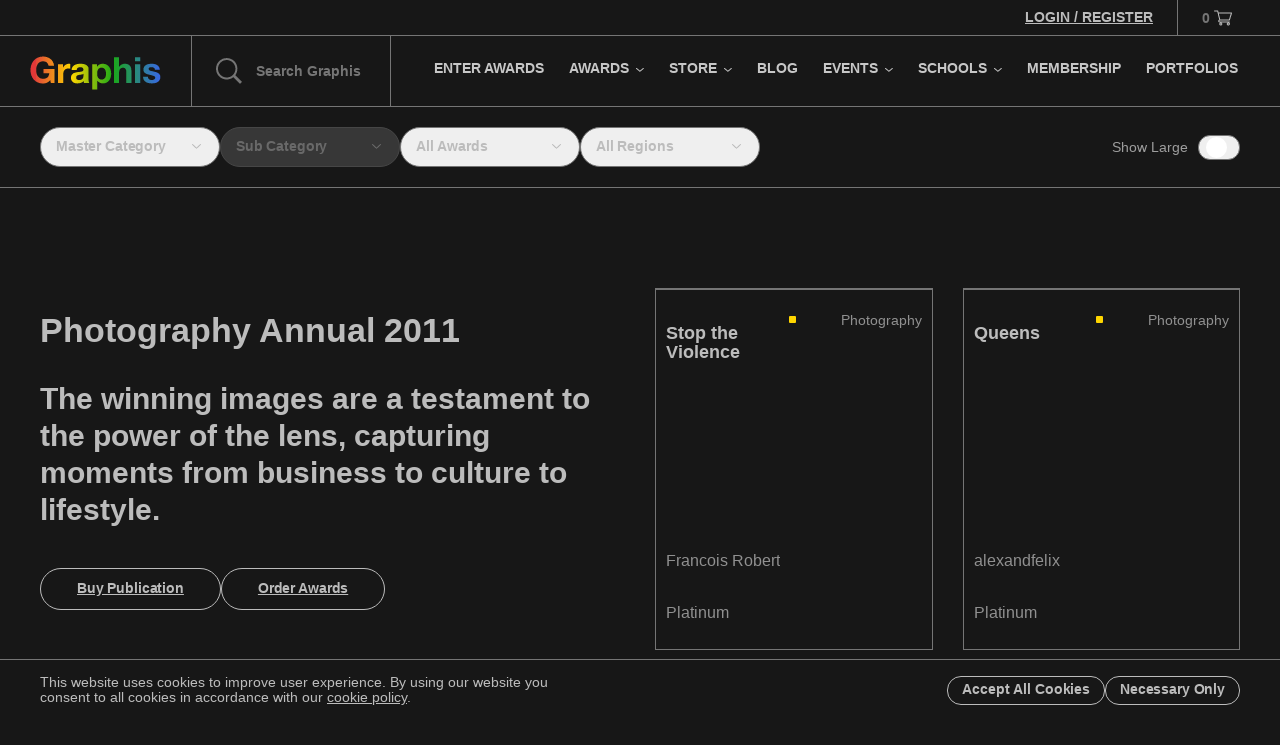

--- FILE ---
content_type: text/html; charset=utf-8
request_url: https://graphis.com/competition/photography-annual-2011/archived?category=&entry_type=&state=MO
body_size: 21632
content:
<!DOCTYPE html><html lang="en" class="__variable_e8c572"><head><meta charSet="utf-8"/><meta name="viewport" content="width=device-width, initial-scale=1"/><link rel="preload" as="image" href="https://www.facebook.com/tr?id=532685329272045&amp;ev=PageView&amp;noscript=1"/><link rel="stylesheet" href="/_next/static/css/275748801ff96529.css" data-precedence="next"/><link rel="stylesheet" href="/_next/static/css/952d93699e9e62d9.css" data-precedence="next"/><link rel="stylesheet" href="/_next/static/css/ef46db3751d8e999.css" data-precedence="next"/><link rel="stylesheet" href="/_next/static/css/128c63b5c5d74983.css" data-precedence="next"/><link rel="stylesheet" href="/_next/static/css/9a77d484f90d006f.css" data-precedence="next"/><link rel="stylesheet" href="/_next/static/css/c0b4f909005df2f6.css" data-precedence="next"/><link rel="preload" as="script" fetchPriority="low" href="/_next/static/chunks/webpack-19c315c8afd73d6d.js"/><script src="/_next/static/chunks/fd9d1056-92d186a6d5595922.js" async=""></script><script src="/_next/static/chunks/7023-3b57a5c5608bc58c.js" async=""></script><script src="/_next/static/chunks/main-app-b8d8f654a4c3de8b.js" async=""></script><script src="/_next/static/chunks/aaea2bcf-a3c27093ebadfa6e.js" async=""></script><script src="/_next/static/chunks/231-db077875a48a4b9e.js" async=""></script><script src="/_next/static/chunks/6648-7c486c63bc6b1fe2.js" async=""></script><script src="/_next/static/chunks/6151-f45f99ecbbf5b474.js" async=""></script><script src="/_next/static/chunks/2381-db261a442d0cf7e9.js" async=""></script><script src="/_next/static/chunks/1374-d12cbefd442f9f41.js" async=""></script><script src="/_next/static/chunks/9277-2aa332b78575cf21.js" async=""></script><script src="/_next/static/chunks/6195-aac652d226698dd5.js" async=""></script><script src="/_next/static/chunks/5237-e67e579902e80bdf.js" async=""></script><script src="/_next/static/chunks/5223-8d04e3ac3a621993.js" async=""></script><script src="/_next/static/chunks/9710-6647871763c15e3d.js" async=""></script><script src="/_next/static/chunks/4043-c3dce1ad371026e0.js" async=""></script><script src="/_next/static/chunks/8513-1d9cbb0be77e8299.js" async=""></script><script src="/_next/static/chunks/1958-94b090e00842a8b1.js" async=""></script><script src="/_next/static/chunks/app/layout-162497e0f0580179.js" async=""></script><script src="/_next/static/chunks/0e5ce63c-753aeae148544d8f.js" async=""></script><script src="/_next/static/chunks/5312-69c14e994e0b896c.js" async=""></script><script src="/_next/static/chunks/2344-ef8dd1a755463e9c.js" async=""></script><script src="/_next/static/chunks/6507-268a6a96fe5c7646.js" async=""></script><script src="/_next/static/chunks/1220-e6ef25678d72a9f9.js" async=""></script><script src="/_next/static/chunks/4089-16a64c5cb90ed013.js" async=""></script><script src="/_next/static/chunks/app/page-7df17849e0fd1fc0.js" async=""></script><script src="/_next/static/chunks/e37a0b60-70bbcd6b3bc795d5.js" async=""></script><script src="/_next/static/chunks/247-5c06f4a6ec620f62.js" async=""></script><script src="/_next/static/chunks/4847-8f043667ea67c9d4.js" async=""></script><script src="/_next/static/chunks/6769-0a9cd33ebac7a658.js" async=""></script><script src="/_next/static/chunks/app/competition/%5Bslug%5D/archived/page-95b5622fb9fb0bb8.js" async=""></script><link rel="preload" href="https://www.googletagmanager.com/gtag/js?id=G-N1W8QW6B2S" as="script"/><title>Graphis International Awards &amp; Publications</title><meta name="description" content="The prestigious Graphis Awards honor creative excellence from around the globe in Design, Advertising, Photography and Illustration Art each year. Graphis publications set the standard for excellence presenting the award-winning work annually from each discipline in beautiful full color, fine art quality print and digital books."/><meta name="keywords" content="publications,design,advertising,illustration,photograph,typography"/><meta property="og:title" content="Graphis International Awards &amp; Publications"/><meta property="og:description" content="The prestigious Graphis Awards honor creative excellence from around the globe in Design, Advertising, Photography and Illustration Art each year. Graphis publications set the standard for excellence presenting the award-winning work annually from each discipline in beautiful full color, fine art quality print and digital books."/><meta property="og:image:type" content="image/jpeg"/><meta property="og:image:width" content="1200"/><meta property="og:image:height" content="630"/><meta property="og:image" content="https://graphis.com/opengraph-image.jpg?bba0f5575ad53a0d"/><meta name="twitter:card" content="summary_large_image"/><meta name="twitter:title" content="Graphis International Awards &amp; Publications"/><meta name="twitter:description" content="The prestigious Graphis Awards honor creative excellence from around the globe in Design, Advertising, Photography and Illustration Art each year. Graphis publications set the standard for excellence presenting the award-winning work annually from each discipline in beautiful full color, fine art quality print and digital books."/><meta name="twitter:image:type" content="image/jpeg"/><meta name="twitter:image:width" content="1200"/><meta name="twitter:image:height" content="630"/><meta name="twitter:image" content="https://graphis.com/opengraph-image.jpg?bba0f5575ad53a0d"/><link rel="icon" href="/favicon.ico" type="image/x-icon" sizes="16x16"/><meta name="next-size-adjust"/><script src="/_next/static/chunks/polyfills-78c92fac7aa8fdd8.js" noModule=""></script></head><body><div class="DebugGridOverlay_debugGridOverlay__41WU_" data-visible="false"><div class="DebugGridOverlay_gridWrapper___Wfvj"><div class="DebugGridOverlay_grid__f6AZ_"><figure></figure><figure></figure><figure></figure><figure></figure><figure></figure><figure></figure><figure></figure><figure></figure><figure></figure><figure></figure><figure></figure><figure></figure></div></div></div><header class="Navigation_navigation__7MIOz"><div class="Navigation_wrapperMain__tVBIX"><div class="Navigation_containerTopBar__tzKEl"><div class="Navigation_wrapperWelcome__0jNRj"><a class="Navigation_link__QxAZ_" href="/account/login"><span class="Navigation_message__OA818">Login / Register</span></a></div><div class="Navigation_wrapperCart__wnr0a"><a class="Navigation_link__QxAZ_"><span class="Navigation_quantity__jKfQb Navigation_isEmpty__h562A">0</span><svg xmlns="http://www.w3.org/2000/svg" xml:space="preserve" viewBox="0 0 18 15" class="Navigation_icon__bOmkH"><path d="M14.1 12h-7c.2.1.4.1.5.2.2.1.3.3.5.4.1.2.2.4.2.6v.6c0 .7-.8 1.2-1.5 1.2-.8 0-1.5-.6-1.5-1.4-.1-.7.4-1.4 1.3-1.6h-.8c-.7 0-1.2-.4-1.5-.9-.2-.6-.1-1.2.4-1.7.2-.1.3-.2.5-.3C4.5 6.4 3.9 3.7 3.3 1H.6C.2 1 0 .8 0 .5S.2 0 .6 0h3c.4 0 .5.1.6.5.1.5.3 1 .4 1.5H17.4c.3 0 .5.1.6.4v.3c-.4 1.3-.8 2.6-1.2 3.8l-.9 3c-.1.3-.3.5-.6.5H5.9c-.2 0-.4 0-.5.2-.1.1-.2.3-.1.5s.2.3.5.3h9.7c.3.1.4.3.4.5 0 .3-.2.4-.5.5h-.8c.2.1.4.1.6.2.2.1.3.3.5.4.1.2.2.4.2.6v.6c-.2.7-.9 1.2-1.6 1.2-.8 0-1.5-.6-1.5-1.4-.1-.7.3-1.4 1.3-1.6m.9-3 1.8-6h-12c.5 2 .9 4 1.4 6zm-8.1 4c-.3 0-.5.2-.5.5s.2.5.5.5.5-.2.5-.5-.3-.5-.5-.5m7.4 1c.3 0 .5-.2.5-.5s-.2-.5-.5-.5-.5.2-.5.5.2.5.5.5"></path></svg></a></div></div><div class="Navigation_containerPrimary__NL4pB"><div class="Navigation_wrapperLogoSearch__JcXtE"><div class="Navigation_wrapperLogo__iBIME"><a class="Navigation_link__QxAZ_" href="/"><svg xmlns="http://www.w3.org/2000/svg" fill="none" viewBox="0 0 145 38" class="Navigation_svgLogo__gNFsg"><path fill="url(#graphis-logo_svg__a)" d="M22.4 26.76c-1.12 1.44-2.36 2.453-3.72 3.04-1.36.56-2.733.84-4.12.84-2.187 0-4.16-.373-5.92-1.12-1.733-.773-3.2-1.827-4.4-3.16-1.2-1.333-2.12-2.893-2.76-4.68-.64-1.813-.96-3.76-.96-5.84 0-2.133.32-4.107.96-5.92.64-1.84 1.56-3.44 2.76-4.8 1.2-1.36 2.667-2.427 4.4-3.2C10.4 1.147 12.373.76 14.56.76c1.467 0 2.88.227 4.24.68a11.466 11.466 0 0 1 3.72 1.92c1.12.853 2.04 1.907 2.76 3.16.72 1.253 1.16 2.693 1.32 4.32h-6c-.373-1.6-1.093-2.8-2.16-3.6-1.067-.8-2.36-1.2-3.88-1.2-1.413 0-2.613.28-3.6.84a6.56 6.56 0 0 0-2.4 2.2c-.613.907-1.067 1.947-1.36 3.12a16.374 16.374 0 0 0-.4 3.64c0 1.2.133 2.373.4 3.52a9.819 9.819 0 0 0 1.36 3.04 7.052 7.052 0 0 0 2.4 2.2c.987.533 2.187.8 3.6.8 2.08 0 3.68-.52 4.8-1.56 1.147-1.067 1.813-2.6 2-4.6h-6.32v-4.68h12V30h-4z"></path><path fill="url(#graphis-logo_svg__b)" d="M31.112 9.32h5.4v3.84h.08a6.65 6.65 0 0 1 1.08-1.76 6.464 6.464 0 0 1 1.56-1.4 7.236 7.236 0 0 1 1.88-.92 6.783 6.783 0 0 1 2.08-.32c.373 0 .786.067 1.24.2v5.28a7.833 7.833 0 0 0-.96-.12 7.644 7.644 0 0 0-1.08-.08c-1.04 0-1.92.173-2.64.52a4.664 4.664 0 0 0-1.76 1.44c-.427.587-.734 1.28-.92 2.08-.187.8-.28 1.667-.28 2.6V30h-5.68V9.32"></path><path fill="url(#graphis-logo_svg__c)" d="M46.019 15.68c.08-1.333.413-2.44 1-3.32a6.808 6.808 0 0 1 2.24-2.12 9.42 9.42 0 0 1 3.04-1.12 16.75 16.75 0 0 1 3.44-.36c1.04 0 2.093.08 3.16.24a9.285 9.285 0 0 1 2.92.84c.88.427 1.6 1.027 2.16 1.8.56.747.84 1.747.84 3V25.4c0 .933.053 1.827.16 2.68.106.853.293 1.493.56 1.92h-5.76c-.107-.32-.2-.64-.28-.96a13.727 13.727 0 0 1-.12-1.04 7.402 7.402 0 0 1-3.2 1.96c-1.227.373-2.48.56-3.76.56-.987 0-1.907-.12-2.76-.36a6.32 6.32 0 0 1-2.24-1.12 5.406 5.406 0 0 1-1.52-1.92c-.347-.773-.52-1.693-.52-2.76 0-1.173.2-2.133.6-2.88.426-.773.96-1.387 1.6-1.84a7.104 7.104 0 0 1 2.24-1c.853-.24 1.706-.427 2.56-.56.853-.133 1.693-.24 2.52-.32.826-.08 1.56-.2 2.2-.36.64-.16 1.146-.387 1.52-.68.373-.32.546-.773.52-1.36 0-.613-.107-1.093-.32-1.44a1.88 1.88 0 0 0-.8-.84c-.32-.213-.707-.347-1.16-.4a7.61 7.61 0 0 0-1.4-.12c-1.12 0-2 .24-2.64.72-.64.48-1.014 1.28-1.12 2.4h-5.68m13.12 4.2a2.77 2.77 0 0 1-.92.52c-.347.107-.734.2-1.16.28-.4.08-.827.147-1.28.2-.454.053-.907.12-1.36.2-.427.08-.854.187-1.28.32-.4.133-.76.32-1.08.56a2.46 2.46 0 0 0-.72.84c-.187.347-.28.787-.28 1.32 0 .507.093.933.28 1.28.186.347.44.627.76.84.32.187.693.32 1.12.4.426.08.866.12 1.32.12 1.12 0 1.986-.187 2.6-.56.613-.373 1.066-.813 1.36-1.32a4.174 4.174 0 0 0 .52-1.6c.08-.533.12-.96.12-1.28v-2.12"></path><path fill="url(#graphis-logo_svg__d)" d="M79.267 26.28c.934 0 1.707-.187 2.32-.56a4.381 4.381 0 0 0 1.52-1.44c.4-.613.68-1.32.84-2.12.16-.8.24-1.613.24-2.44a10.7 10.7 0 0 0-.28-2.44c-.16-.8-.44-1.507-.84-2.12-.4-.64-.92-1.147-1.56-1.52-.613-.4-1.373-.6-2.28-.6-.933 0-1.72.2-2.36.6a4.737 4.737 0 0 0-1.52 1.48c-.373.613-.64 1.32-.8 2.12-.16.8-.24 1.627-.24 2.48 0 .827.08 1.64.24 2.44.187.8.467 1.507.84 2.12.4.587.92 1.067 1.56 1.44s1.413.56 2.32.56M68.827 9.32h5.4v2.64h.08c.694-1.12 1.573-1.933 2.64-2.44 1.067-.507 2.24-.76 3.52-.76 1.627 0 3.027.307 4.2.92a8.671 8.671 0 0 1 2.92 2.44c.773 1.013 1.347 2.2 1.72 3.56.373 1.333.56 2.733.56 4.2 0 1.387-.187 2.72-.56 4a9.98 9.98 0 0 1-1.72 3.4 8.174 8.174 0 0 1-2.84 2.36c-1.12.587-2.44.88-3.96.88-1.28 0-2.467-.253-3.56-.76a6.896 6.896 0 0 1-2.64-2.32h-.08v9.8h-5.68V9.32"></path><path fill="url(#graphis-logo_svg__e)" d="M92.88 1.44h5.68V12.2h.12c.72-1.2 1.64-2.067 2.76-2.6 1.12-.56 2.214-.84 3.28-.84 1.52 0 2.76.213 3.72.64.987.4 1.76.973 2.32 1.72.56.72.947 1.613 1.16 2.68.24 1.04.36 2.2.36 3.48V30h-5.68V18.32c0-1.707-.266-2.973-.8-3.8-.533-.853-1.48-1.28-2.84-1.28-1.546 0-2.666.467-3.36 1.4-.693.907-1.04 2.413-1.04 4.52V30h-5.68V1.44Z"></path><path fill="url(#graphis-logo_svg__f)" d="M122.031 6.12h-5.68V1.44h5.68v4.68m-5.68 3.2h5.68V30h-5.68V9.32"></path><path fill="url(#graphis-logo_svg__g)" d="M130.504 23.28c0 .613.12 1.147.36 1.6.266.427.6.787 1 1.08.4.267.853.467 1.36.6.533.133 1.08.2 1.64.2.4 0 .813-.04 1.24-.12a4.892 4.892 0 0 0 1.2-.44c.373-.213.68-.48.92-.8.24-.347.36-.773.36-1.28 0-.853-.574-1.493-1.72-1.92-1.12-.427-2.694-.853-4.72-1.28-.827-.187-1.64-.4-2.44-.64a9.378 9.378 0 0 1-2.08-1 5.139 5.139 0 0 1-1.48-1.56c-.374-.64-.56-1.413-.56-2.32 0-1.333.253-2.427.76-3.28a5.738 5.738 0 0 1 2.08-2c.853-.507 1.813-.853 2.88-1.04a16.68 16.68 0 0 1 3.28-.32c1.12 0 2.2.107 3.24.32 1.066.213 2.013.573 2.84 1.08a6.228 6.228 0 0 1 2.04 2.04c.56.827.893 1.88 1 3.16h-5.4c-.08-1.093-.494-1.827-1.24-2.2-.747-.4-1.627-.6-2.64-.6-.32 0-.667.027-1.04.08-.374.027-.72.107-1.04.24a2.046 2.046 0 0 0-.76.6c-.214.24-.32.573-.32 1 0 .507.186.92.56 1.24.373.32.853.587 1.44.8.613.187 1.306.36 2.08.52.773.16 1.56.333 2.36.52.826.187 1.626.413 2.4.68.8.267 1.506.627 2.12 1.08a4.873 4.873 0 0 1 1.48 1.64c.373.64.56 1.44.56 2.4 0 1.36-.28 2.507-.84 3.44a6.445 6.445 0 0 1-2.12 2.2c-.88.56-1.894.947-3.04 1.16-1.12.24-2.267.36-3.44.36-1.2 0-2.374-.12-3.52-.36-1.147-.24-2.174-.64-3.08-1.2a7.207 7.207 0 0 1-2.2-2.2c-.56-.933-.867-2.093-.92-3.48z"></path><defs><linearGradient id="graphis-logo_svg__a" x1="6.454" x2="143.825" y1="-7.323" y2="-7.323" gradientUnits="userSpaceOnUse"><stop stop-color="#E23838"></stop><stop offset="0" stop-color="#E24838"></stop><stop offset="0.286" stop-color="#FFD600"></stop><stop offset="0.62" stop-color="#1AA917"></stop><stop offset="1" stop-color="#3868E2"></stop></linearGradient><linearGradient id="graphis-logo_svg__b" x1="6.454" x2="143.825" y1="-7.323" y2="-7.323" gradientUnits="userSpaceOnUse"><stop stop-color="#E23838"></stop><stop offset="0" stop-color="#E24838"></stop><stop offset="0.286" stop-color="#FFD600"></stop><stop offset="0.62" stop-color="#1AA917"></stop><stop offset="1" stop-color="#3868E2"></stop></linearGradient><linearGradient id="graphis-logo_svg__c" x1="6.454" x2="143.825" y1="-7.323" y2="-7.323" gradientUnits="userSpaceOnUse"><stop stop-color="#E23838"></stop><stop offset="0" stop-color="#E24838"></stop><stop offset="0.286" stop-color="#FFD600"></stop><stop offset="0.62" stop-color="#1AA917"></stop><stop offset="1" stop-color="#3868E2"></stop></linearGradient><linearGradient id="graphis-logo_svg__d" x1="6.454" x2="143.825" y1="-7.323" y2="-7.323" gradientUnits="userSpaceOnUse"><stop stop-color="#E23838"></stop><stop offset="0" stop-color="#E24838"></stop><stop offset="0.286" stop-color="#FFD600"></stop><stop offset="0.62" stop-color="#1AA917"></stop><stop offset="1" stop-color="#3868E2"></stop></linearGradient><linearGradient id="graphis-logo_svg__e" x1="6.454" x2="143.825" y1="-7.323" y2="-7.323" gradientUnits="userSpaceOnUse"><stop stop-color="#E23838"></stop><stop offset="0" stop-color="#E24838"></stop><stop offset="0.286" stop-color="#FFD600"></stop><stop offset="0.62" stop-color="#1AA917"></stop><stop offset="1" stop-color="#3868E2"></stop></linearGradient><linearGradient id="graphis-logo_svg__f" x1="6.454" x2="143.825" y1="-7.323" y2="-7.323" gradientUnits="userSpaceOnUse"><stop stop-color="#E23838"></stop><stop offset="0" stop-color="#E24838"></stop><stop offset="0.286" stop-color="#FFD600"></stop><stop offset="0.62" stop-color="#1AA917"></stop><stop offset="1" stop-color="#3868E2"></stop></linearGradient><linearGradient id="graphis-logo_svg__g" x1="6.454" x2="143.825" y1="-7.323" y2="-7.323" gradientUnits="userSpaceOnUse"><stop stop-color="#E23838"></stop><stop offset="0" stop-color="#E24838"></stop><stop offset="0.286" stop-color="#FFD600"></stop><stop offset="0.62" stop-color="#1AA917"></stop><stop offset="1" stop-color="#3868E2"></stop></linearGradient></defs></svg></a></div><div class="Navigation_wrapperSearch__xyZfV"><svg xmlns="http://www.w3.org/2000/svg" xml:space="preserve" viewBox="0 0 27.4 27.3" class="Navigation_searchIcon__CQjeU"><path d="M20.3 18.1c3.3-4.4 3-10.8-1-14.8-4.4-4.4-11.6-4.4-16 0s-4.4 11.6 0 16c4.1 4.1 10.5 4.4 14.9.9l7 7 2.1-2.1zm-2.5-.3c-3.6 3.6-9.4 3.6-13 0-3.6-3.6-3.6-9.4 0-13 3.6-3.6 9.4-3.6 13 0 3.6 3.6 3.6 9.4 0 13"></path></svg><input class="Navigation_searchInput__Of418" placeholder="Search Graphis"/></div></div><div class="Navigation_wrapperMobileNavigationTrigger__j2kZo"><button class="Navigation_button__oFPiy"><svg xmlns="http://www.w3.org/2000/svg" viewBox="0 0 72 72" class="Navigation_icon__bOmkH"><path d="M20.5 26h31c.8 0 1.5.7 1.5 1.5s-.7 1.5-1.5 1.5h-31c-.8 0-1.5-.7-1.5-1.5s.7-1.5 1.5-1.5M20.5 35h31c.8 0 1.5.7 1.5 1.5s-.7 1.5-1.5 1.5h-31c-.8 0-1.5-.7-1.5-1.5s.7-1.5 1.5-1.5M20.5 44h31c.8 0 1.5.7 1.5 1.5s-.7 1.5-1.5 1.5h-31c-.8 0-1.5-.7-1.5-1.5s.7-1.5 1.5-1.5"></path></svg><svg xmlns="http://www.w3.org/2000/svg" viewBox="0 0 72 72" class="Navigation_icon__bOmkH Navigation_iconClose__tl9cZ"><path d="m26.5 24.1 22 21.9c.6.6.6 1.5 0 2.1-.6.6-1.5.6-2.1 0l-22-21.9c-.6-.6-.6-1.5 0-2.1.6-.6 1.5-.6 2.1 0"></path><path d="m48.1 26.5-21.9 22c-.6.6-1.5.6-2.1 0-.6-.6-.6-1.5 0-2.1l21.9-22c.6-.6 1.5-.6 2.1 0 .6.6.6 1.5 0 2.1"></path></svg></button></div><div class="Navigation_wrapperMobileCartTrigger__D1bQA"><button class="Navigation_button__oFPiy"><svg xmlns="http://www.w3.org/2000/svg" viewBox="0 0 72 72" class="Navigation_icon__bOmkH"><path d="M50.2 27.8c-.1-.5-.5-.8-1.2-.8H28.6c-.2-.8-.4-1.5-.5-2.2-.2-.7-.5-1-1.3-1H22c-.7 0-1.2.4-1.2 1 0 .3.1.5.3.7.2.2.6.3 1 .3h4.1l3 12.6s-.1 0-.1.1c-.2.1-.3.2-.5.3-.9.8-1.2 1.9-.7 3 .4 1 1.4 1.6 2.6 1.6h.1c-.9.6-1.2 1.5-1.2 2.3.1 1.4 1.2 2.4 2.7 2.5h.1c1.3 0 2.5-.9 2.7-2.1.1-.4.1-.7 0-1.1-.1-.4-.2-.7-.4-1-.2-.3-.5-.5-.7-.6h8.8c-.9.6-1.2 1.5-1.2 2.3.1 1.4 1.2 2.4 2.7 2.5 1.3.1 2.6-.9 2.8-2.1.1-.4.1-.7 0-1.1-.1-.4-.2-.7-.4-1-.2-.3-.5-.5-.7-.6h.1c.6 0 1-.4 1.1-1 0-.5-.3-1-.9-1.1H30.4c-.3 0-.4-.1-.5-.4-.1-.1-.1-.3.1-.5.1-.1.3-.2.6-.2h15.1c.7 0 1.1-.3 1.3-.9.5-1.6 1-3.2 1.4-4.7l.1-.4c.6-1.9 1.2-3.8 1.7-5.8 0-.1.1-.4 0-.6m-2.5 1.3-2.8 9.1H31.2l-2.1-9.1zm-4.1 16.1c.1-.1.3-.2.4-.2.3 0 .6.3.6.6s-.3.5-.6.5-.6-.3-.6-.5c.1-.1.1-.3.2-.4M32 45.1c.1 0 .1 0 0 0 .3 0 .6.2.6.5 0 .1-.1.3-.2.4-.1.1-.3.2-.4.2-.3 0-.6-.3-.6-.6.1-.3.3-.5.6-.5"></path></svg></button></div><nav class="Navigation_wrapperNavigation__DX6E4"><ul class="Navigation_containerList__Bjvrs"><li class="Navigation_navItem__NFulf"><a class="Navigation_link__QxAZ_" data-nav-item="true" data-subnav-index="0" href="/competitions/call-for-entries"><span class="Navigation_title__yoHIf">Enter Awards</span></a></li><li class="Navigation_navItem__NFulf"><a class="Navigation_link__QxAZ_" data-nav-item="true" data-subnav-index="1" href="/competitions/awards"><span class="Navigation_title__yoHIf">Awards</span><svg xmlns="http://www.w3.org/2000/svg" viewBox="0 0 15 9" class="Navigation_svgCaret__V4cVP"><path d="M6.645 8.059a1 1 0 0 0 1.414 0l6.364-6.364A1 1 0 0 0 13.009.282L7.352 5.938 1.695.28A1 1 0 0 0 .28 1.695l6.364 6.364Zm-.293-1.707v1h2v-1h-2Z"></path></svg></a></li><li class="Navigation_navItem__NFulf"><a class="Navigation_link__QxAZ_" data-nav-item="true" data-subnav-index="2" href="/publications"><span class="Navigation_title__yoHIf">Store</span><svg xmlns="http://www.w3.org/2000/svg" viewBox="0 0 15 9" class="Navigation_svgCaret__V4cVP"><path d="M6.645 8.059a1 1 0 0 0 1.414 0l6.364-6.364A1 1 0 0 0 13.009.282L7.352 5.938 1.695.28A1 1 0 0 0 .28 1.695l6.364 6.364Zm-.293-1.707v1h2v-1h-2Z"></path></svg></a></li><li class="Navigation_navItem__NFulf"><a class="Navigation_link__QxAZ_" data-nav-item="true" data-subnav-index="3" href="/blog"><span class="Navigation_title__yoHIf">Blog</span></a></li><li class="Navigation_navItem__NFulf"><a class="Navigation_link__QxAZ_" data-nav-item="true" data-subnav-index="4" href="/events"><span class="Navigation_title__yoHIf">Events</span><svg xmlns="http://www.w3.org/2000/svg" viewBox="0 0 15 9" class="Navigation_svgCaret__V4cVP"><path d="M6.645 8.059a1 1 0 0 0 1.414 0l6.364-6.364A1 1 0 0 0 13.009.282L7.352 5.938 1.695.28A1 1 0 0 0 .28 1.695l6.364 6.364Zm-.293-1.707v1h2v-1h-2Z"></path></svg></a></li><li class="Navigation_navItem__NFulf"><a class="Navigation_link__QxAZ_" data-nav-item="true" data-subnav-index="5" href="/schools"><span class="Navigation_title__yoHIf">Schools</span><svg xmlns="http://www.w3.org/2000/svg" viewBox="0 0 15 9" class="Navigation_svgCaret__V4cVP"><path d="M6.645 8.059a1 1 0 0 0 1.414 0l6.364-6.364A1 1 0 0 0 13.009.282L7.352 5.938 1.695.28A1 1 0 0 0 .28 1.695l6.364 6.364Zm-.293-1.707v1h2v-1h-2Z"></path></svg></a></li><li class="Navigation_navItem__NFulf"><a class="Navigation_link__QxAZ_" data-nav-item="true" data-subnav-index="6" href="/membership"><span class="Navigation_title__yoHIf">Membership</span></a></li><li class="Navigation_navItem__NFulf"><a class="Navigation_link__QxAZ_" data-nav-item="true" data-subnav-index="7" href="/portfolios"><span class="Navigation_title__yoHIf">Portfolios</span></a></li></ul></nav></div></div><div class="Navigation_containerSubNav__bxdBx"><div class="Navigation_subNavMenu__6Y2MI Navigation_navigationPrimaryMobile__Ok_SV" data-subnav-positioned="true"><nav><ul class="Navigation_containerList__Bjvrs"><li class="Navigation_navItem__NFulf" data-nav-item="true"><div class="Navigation_innerWrapperNavItem__nzdG4"><a class="Navigation_link__QxAZ_" href="/account/login"><span class="Navigation_message__OA818">Login / Register</span></a></div></li><li class="Navigation_navItem__NFulf" data-nav-item="true"><div class="Navigation_innerWrapperNavItem__nzdG4"><a class="Navigation_link__QxAZ_" href="/competitions/call-for-entries"><span class="Navigation_title__yoHIf">Enter Awards</span></a></div></li><li class="Navigation_navItem__NFulf" data-nav-item="true"><div class="Navigation_innerWrapperNavItem__nzdG4"><a class="Navigation_link__QxAZ_" href="/competitions/awards"><span class="Navigation_title__yoHIf">Awards</span></a><button class="Navigation_buttonSubNav__vmGWH"><svg xmlns="http://www.w3.org/2000/svg" viewBox="0 0 14.7 14.7" class="Navigation_svgCaret__V4cVP"><path d="M11.3 6.7 4.9.3c-.4-.4-1-.4-1.4 0-.4.4-.4 1 0 1.4l5.7 5.7L3.5 13c-.4.4-.4 1 0 1.4.4.4 1 .4 1.4 0L11.3 8c.3-.3.3-1 0-1.3"></path></svg></button></div><div class="Navigation_innerWrapperNestedSubNav__krgbx" data-nested-list="true"><ul class="Navigation_listNestedSubNav__KULxt"><li class="Navigation_menuItem__2I_6s"><a class="Navigation_link__QxAZ_" href="/competitions/advertising"><figure class="Navigation_swatch__PcPJb" style="background:#1aa917"></figure><span class="Navigation_title__yoHIf">Advertising</span></a></li><li class="Navigation_menuItem__2I_6s"><a class="Navigation_link__QxAZ_" href="/competitions/design"><figure class="Navigation_swatch__PcPJb" style="background:#ff1414"></figure><span class="Navigation_title__yoHIf">Design</span></a></li><li class="Navigation_menuItem__2I_6s"><a class="Navigation_link__QxAZ_" href="/competitions/new-talent"><figure class="Navigation_swatch__PcPJb" style="background:#1472ff"></figure><span class="Navigation_title__yoHIf">New Talent</span></a></li><li class="Navigation_menuItem__2I_6s"><a class="Navigation_link__QxAZ_" href="/competitions/photography"><figure class="Navigation_swatch__PcPJb" style="background:#ffd600"></figure><span class="Navigation_title__yoHIf">Photography</span></a></li><li class="Navigation_menuItem__2I_6s"><a class="Navigation_link__QxAZ_" href="/competitions/poster"><figure class="Navigation_swatch__PcPJb" style="background:#ff1414"></figure><span class="Navigation_title__yoHIf">Poster</span></a></li></ul></div></li><li class="Navigation_navItem__NFulf" data-nav-item="true"><div class="Navigation_innerWrapperNavItem__nzdG4"><a class="Navigation_link__QxAZ_" href="/publications"><span class="Navigation_title__yoHIf">Store</span></a><button class="Navigation_buttonSubNav__vmGWH"><svg xmlns="http://www.w3.org/2000/svg" viewBox="0 0 14.7 14.7" class="Navigation_svgCaret__V4cVP"><path d="M11.3 6.7 4.9.3c-.4-.4-1-.4-1.4 0-.4.4-.4 1 0 1.4l5.7 5.7L3.5 13c-.4.4-.4 1 0 1.4.4.4 1 .4 1.4 0L11.3 8c.3-.3.3-1 0-1.3"></path></svg></button></div><div class="Navigation_innerWrapperNestedSubNav__krgbx" data-nested-list="true"><ul class="Navigation_listNestedSubNav__KULxt"><li class="Navigation_menuItem__2I_6s"><a class="Navigation_link__QxAZ_" href="/publications/books?sort=best-selling"><figure class="Navigation_swatch__PcPJb" style="background:#a6a6a6"></figure><span class="Navigation_title__yoHIf">Books</span></a></li><li class="Navigation_menuItem__2I_6s"><a class="Navigation_link__QxAZ_" href="/publications/journal-magazine"><figure class="Navigation_swatch__PcPJb" style="background:#a6a6a6"></figure><span class="Navigation_title__yoHIf">Journals</span></a></li><li class="Navigation_menuItem__2I_6s"><a class="Navigation_link__QxAZ_" href="/publications/magazine-archives-1944-2005"><figure class="Navigation_swatch__PcPJb" style="background:#a6a6a6"></figure><span class="Navigation_title__yoHIf">Magazine Archives</span></a></li><li class="Navigation_menuItem__2I_6s"><a class="Navigation_link__QxAZ_" href="/awards"><figure class="Navigation_swatch__PcPJb" style="background:#a6a6a6"></figure><span class="Navigation_title__yoHIf">Order Awards</span></a></li></ul></div></li><li class="Navigation_navItem__NFulf" data-nav-item="true"><div class="Navigation_innerWrapperNavItem__nzdG4"><a class="Navigation_link__QxAZ_" href="/blog"><span class="Navigation_title__yoHIf">Blog</span></a></div></li><li class="Navigation_navItem__NFulf" data-nav-item="true"><div class="Navigation_innerWrapperNavItem__nzdG4"><a class="Navigation_link__QxAZ_" href="/events"><span class="Navigation_title__yoHIf">Events</span></a><button class="Navigation_buttonSubNav__vmGWH"><svg xmlns="http://www.w3.org/2000/svg" viewBox="0 0 14.7 14.7" class="Navigation_svgCaret__V4cVP"><path d="M11.3 6.7 4.9.3c-.4-.4-1-.4-1.4 0-.4.4-.4 1 0 1.4l5.7 5.7L3.5 13c-.4.4-.4 1 0 1.4.4.4 1 .4 1.4 0L11.3 8c.3-.3.3-1 0-1.3"></path></svg></button></div><div class="Navigation_innerWrapperNestedSubNav__krgbx" data-nested-list="true"><ul class="Navigation_listNestedSubNav__KULxt"><li class="Navigation_menuItem__2I_6s"><a class="Navigation_link__QxAZ_" href="/events"><figure class="Navigation_swatch__PcPJb" style="background:#a6a6a6"></figure><span class="Navigation_title__yoHIf">Exhibitions</span></a></li><li class="Navigation_menuItem__2I_6s"><a class="Navigation_link__QxAZ_" href="/events/hosting-info"><figure class="Navigation_swatch__PcPJb" style="background:#a6a6a6"></figure><span class="Navigation_title__yoHIf">Hosting Info</span></a></li></ul></div></li><li class="Navigation_navItem__NFulf" data-nav-item="true"><div class="Navigation_innerWrapperNavItem__nzdG4"><a class="Navigation_link__QxAZ_" href="/schools"><span class="Navigation_title__yoHIf">Schools</span></a><button class="Navigation_buttonSubNav__vmGWH"><svg xmlns="http://www.w3.org/2000/svg" viewBox="0 0 14.7 14.7" class="Navigation_svgCaret__V4cVP"><path d="M11.3 6.7 4.9.3c-.4-.4-1-.4-1.4 0-.4.4-.4 1 0 1.4l5.7 5.7L3.5 13c-.4.4-.4 1 0 1.4.4.4 1 .4 1.4 0L11.3 8c.3-.3.3-1 0-1.3"></path></svg></button></div><div class="Navigation_innerWrapperNestedSubNav__krgbx" data-nested-list="true"><ul class="Navigation_listNestedSubNav__KULxt"><li class="Navigation_menuItem__2I_6s"><a class="Navigation_link__QxAZ_" href="/archives/books/schools"><figure class="Navigation_swatch__PcPJb" style="background:#a6a6a6"></figure><span class="Navigation_title__yoHIf">New Talent Competititions</span></a></li><li class="Navigation_menuItem__2I_6s"><a class="Navigation_link__QxAZ_" href="/schools"><figure class="Navigation_swatch__PcPJb" style="background:#a6a6a6"></figure><span class="Navigation_title__yoHIf">School Directory</span></a></li><li class="Navigation_menuItem__2I_6s"><a class="Navigation_link__QxAZ_" href="/professors"><figure class="Navigation_swatch__PcPJb" style="background:#a6a6a6"></figure><span class="Navigation_title__yoHIf">Professor Directory</span></a></li><li class="Navigation_menuItem__2I_6s"><a class="Navigation_link__QxAZ_" href="/portfolios/masters?category=education"><figure class="Navigation_swatch__PcPJb" style="background:#a6a6a6"></figure><span class="Navigation_title__yoHIf">Education Masters</span></a></li></ul></div></li><li class="Navigation_navItem__NFulf" data-nav-item="true"><div class="Navigation_innerWrapperNavItem__nzdG4"><a class="Navigation_link__QxAZ_" href="/membership"><span class="Navigation_title__yoHIf">Membership</span></a></div></li><li class="Navigation_navItem__NFulf" data-nav-item="true"><div class="Navigation_innerWrapperNavItem__nzdG4"><a class="Navigation_link__QxAZ_" href="/portfolios"><span class="Navigation_title__yoHIf">Portfolios</span></a></div></li></ul></nav></div><div class="Navigation_subNavMenu__6Y2MI Navigation_search__az0dO"><div class="Navigation_wrapperSearchMobile__nJ8_g"><svg xmlns="http://www.w3.org/2000/svg" xml:space="preserve" viewBox="0 0 27.4 27.3" class="Navigation_searchIcon__CQjeU"><path d="M20.3 18.1c3.3-4.4 3-10.8-1-14.8-4.4-4.4-11.6-4.4-16 0s-4.4 11.6 0 16c4.1 4.1 10.5 4.4 14.9.9l7 7 2.1-2.1zm-2.5-.3c-3.6 3.6-9.4 3.6-13 0-3.6-3.6-3.6-9.4 0-13 3.6-3.6 9.4-3.6 13 0 3.6 3.6 3.6 9.4 0 13"></path></svg><input class="Navigation_searchInput__Of418" placeholder="Search Graphis"/></div><div class="Navigation_wrapperFeaturedResults__Pf21J"><div class="Navigation_header__lkctQ">Featured</div><ul class="Navigation_results__hgJIO"><li class="Navigation_searchItem__CrOg5"><div class="CardProduct_container__fbF9J CardProduct_small__uvu5a"><a href="/publications/design/branding-7"></a><div class="CardProduct_media__2bS07"><div class="ImageShimmer_container___llsF" style="aspect-ratio:300 / 300"><img alt="Graphis Branding 7" loading="lazy" decoding="async" data-nimg="fill" class="ImageShimmer_image__PYXuK" style="position:absolute;height:100%;width:100%;left:0;top:0;right:0;bottom:0;object-fit:contain;color:transparent" src="https://cdn.shopify.com/s/files/1/0767/8561/5130/files/3D_Branding7.png?v=1686663131"/></div></div><div class="CardProduct_text__iaime"><div class="CardProduct_details__DU_ze"><h3>Graphis Branding 7</h3><div class="CardProduct_price__5DJFn"><s style="color:grey">$75.00</s><span>$30.00</span></div></div><div class="CardProduct_addToCart__2lSq1"><button class="ButtonPill_buttonPill__fUs7X ButtonPill_isOutline__QUkAN ButtonPill_isOverDark__NgeE2 ButtonPill_isSmall__hqkDK"><span class="ButtonPill_title__ZNdtB">Add To Cart</span></button></div></div></div></li><li class="Navigation_searchItem__CrOg5"><div class="CardProduct_container__fbF9J CardProduct_small__uvu5a"><a href="/publications/design/narrative-design-kit-hinrichs"></a><div class="CardProduct_media__2bS07"><div class="ImageShimmer_container___llsF" style="aspect-ratio:300 / 300"><img alt="Narrative Design: Kit Hinrichs" loading="lazy" decoding="async" data-nimg="fill" class="ImageShimmer_image__PYXuK" style="position:absolute;height:100%;width:100%;left:0;top:0;right:0;bottom:0;object-fit:contain;color:transparent" src="https://cdn.shopify.com/s/files/1/0767/8561/5130/files/Book10412023-01-17-noshadow.png?v=1710271360"/></div></div><div class="CardProduct_text__iaime"><div class="CardProduct_details__DU_ze"><h3>Narrative Design: Kit Hinrichs</h3><div class="CardProduct_price__5DJFn"><span>$65.00</span></div></div><div class="CardProduct_addToCart__2lSq1"><button class="ButtonPill_buttonPill__fUs7X ButtonPill_isOutline__QUkAN ButtonPill_isOverDark__NgeE2 ButtonPill_isSmall__hqkDK"><span class="ButtonPill_title__ZNdtB">Add To Cart</span></button></div></div></div></li><li class="Navigation_searchItem__CrOg5"><div class="CardProduct_container__fbF9J CardProduct_small__uvu5a"><a href="/publications/design/typography-4"></a><div class="CardProduct_media__2bS07"><div class="ImageShimmer_container___llsF" style="aspect-ratio:300 / 300"><img alt="Graphis Typography 4" loading="lazy" decoding="async" data-nimg="fill" class="ImageShimmer_image__PYXuK" style="position:absolute;height:100%;width:100%;left:0;top:0;right:0;bottom:0;object-fit:contain;color:transparent" src="https://cdn.shopify.com/s/files/1/0767/8561/5130/files/3D_Type4.png?v=1686602550"/></div></div><div class="CardProduct_text__iaime"><div class="CardProduct_details__DU_ze"><h3>Graphis Typography 4</h3><div class="CardProduct_price__5DJFn"><s style="color:grey">$75.00</s><span>$30.00</span></div></div><div class="CardProduct_addToCart__2lSq1"><button class="ButtonPill_buttonPill__fUs7X ButtonPill_isOutline__QUkAN ButtonPill_isOverDark__NgeE2 ButtonPill_isSmall__hqkDK"><span class="ButtonPill_title__ZNdtB">Add To Cart</span></button></div></div></div></li><li class="Navigation_searchItem__CrOg5"><div class="CardProduct_container__fbF9J CardProduct_small__uvu5a"><a href="/publications/design/wilde-years"></a><div class="CardProduct_media__2bS07"><div class="ImageShimmer_container___llsF" style="aspect-ratio:300 / 300"><img alt="Wilde Years: Richard Wilde" loading="lazy" decoding="async" data-nimg="fill" class="ImageShimmer_image__PYXuK" style="position:absolute;height:100%;width:100%;left:0;top:0;right:0;bottom:0;object-fit:contain;color:transparent" src="https://cdn.shopify.com/s/files/1/0767/8561/5130/files/WILDEYEARS3D.png?v=1686602294"/></div></div><div class="CardProduct_text__iaime"><div class="CardProduct_details__DU_ze"><h3>Wilde Years: Richard Wilde</h3><div class="CardProduct_price__5DJFn"><span>$90.00</span></div></div><div class="CardProduct_addToCart__2lSq1"><button class="ButtonPill_buttonPill__fUs7X ButtonPill_isOutline__QUkAN ButtonPill_isOverDark__NgeE2 ButtonPill_isSmall__hqkDK"><span class="ButtonPill_title__ZNdtB">Add To Cart</span></button></div></div></div></li><li class="Navigation_searchItem__CrOg5"><div class="CardProduct_container__fbF9J CardProduct_small__uvu5a"><a href="/publications/design/narrative-design-kit-hinrichs"></a><div class="CardProduct_media__2bS07"><div class="ImageShimmer_container___llsF" style="aspect-ratio:300 / 300"><img alt="Narrative Design: Kit Hinrichs" loading="lazy" decoding="async" data-nimg="fill" class="ImageShimmer_image__PYXuK" style="position:absolute;height:100%;width:100%;left:0;top:0;right:0;bottom:0;object-fit:contain;color:transparent" src="https://cdn.shopify.com/s/files/1/0767/8561/5130/files/Book10412023-01-17-noshadow.png?v=1710271360"/></div></div><div class="CardProduct_text__iaime"><div class="CardProduct_details__DU_ze"><h3>Narrative Design: Kit Hinrichs</h3><div class="CardProduct_price__5DJFn"><span>$65.00</span></div></div><div class="CardProduct_addToCart__2lSq1"><button class="ButtonPill_buttonPill__fUs7X ButtonPill_isOutline__QUkAN ButtonPill_isOverDark__NgeE2 ButtonPill_isSmall__hqkDK"><span class="ButtonPill_title__ZNdtB">Add To Cart</span></button></div></div></div></li></ul></div><div class="Navigation_wrapperPopularTags__Hh2En"><div class="Navigation_header__lkctQ">Popular Tags</div><ul class="Navigation_results__hgJIO"><li><button class="Tag_tag__jm9nm Navigation_link__QxAZ_"><span class="Tag_title__yk9iq">Design</span></button></li><li><button class="Tag_tag__jm9nm Navigation_link__QxAZ_"><span class="Tag_title__yk9iq">Photography</span></button></li><li><button class="Tag_tag__jm9nm Navigation_link__QxAZ_"><span class="Tag_title__yk9iq">Advertising</span></button></li><li><button class="Tag_tag__jm9nm Navigation_link__QxAZ_"><span class="Tag_title__yk9iq">Poster</span></button></li></ul></div></div></div><div class="Navigation_containerCart__dPK8s"></div></header><main id="main"><div class=""><div class="GridWinners_filters__yaFXP"><div class="GridWinners_filtersContainer__oxas3"><div><button type="button" id="radix-:R9cvfff6ba:" aria-haspopup="menu" aria-expanded="false" data-state="closed" class="Dropdown_DropdownMenuTrigger__5rDc2"><span>Master Category</span><div><svg width="15" height="15" viewBox="0 0 15 15" fill="none" xmlns="http://www.w3.org/2000/svg"><path d="M3.13523 6.15803C3.3241 5.95657 3.64052 5.94637 3.84197 6.13523L7.5 9.56464L11.158 6.13523C11.3595 5.94637 11.6759 5.95657 11.8648 6.15803C12.0536 6.35949 12.0434 6.67591 11.842 6.86477L7.84197 10.6148C7.64964 10.7951 7.35036 10.7951 7.15803 10.6148L3.15803 6.86477C2.95657 6.67591 2.94637 6.35949 3.13523 6.15803Z" fill="currentColor" fill-rule="evenodd" clip-rule="evenodd"></path></svg></div></button></div><div><button type="button" id="radix-:Rhcvfff6ba:" aria-haspopup="menu" aria-expanded="false" data-state="closed" data-disabled="" disabled="" class="Dropdown_DropdownMenuTrigger__5rDc2 Dropdown_disabled__6XvXz"><span>Sub Category</span><div><svg width="15" height="15" viewBox="0 0 15 15" fill="none" xmlns="http://www.w3.org/2000/svg"><path d="M3.13523 6.15803C3.3241 5.95657 3.64052 5.94637 3.84197 6.13523L7.5 9.56464L11.158 6.13523C11.3595 5.94637 11.6759 5.95657 11.8648 6.15803C12.0536 6.35949 12.0434 6.67591 11.842 6.86477L7.84197 10.6148C7.64964 10.7951 7.35036 10.7951 7.15803 10.6148L3.15803 6.86477C2.95657 6.67591 2.94637 6.35949 3.13523 6.15803Z" fill="currentColor" fill-rule="evenodd" clip-rule="evenodd"></path></svg></div></button></div><div><button type="button" id="radix-:R2cvfff6ba:" aria-haspopup="menu" aria-expanded="false" data-state="closed" class="Dropdown_DropdownMenuTrigger__5rDc2"><span>All Awards</span><div><svg width="15" height="15" viewBox="0 0 15 15" fill="none" xmlns="http://www.w3.org/2000/svg"><path d="M3.13523 6.15803C3.3241 5.95657 3.64052 5.94637 3.84197 6.13523L7.5 9.56464L11.158 6.13523C11.3595 5.94637 11.6759 5.95657 11.8648 6.15803C12.0536 6.35949 12.0434 6.67591 11.842 6.86477L7.84197 10.6148C7.64964 10.7951 7.35036 10.7951 7.15803 10.6148L3.15803 6.86477C2.95657 6.67591 2.94637 6.35949 3.13523 6.15803Z" fill="currentColor" fill-rule="evenodd" clip-rule="evenodd"></path></svg></div></button></div><div class=""><button type="button" id="radix-:R3cvfff6ba:" aria-haspopup="menu" aria-expanded="false" data-state="closed" class="Dropdown_DropdownMenuTrigger__5rDc2"><span>All Regions</span><div><svg width="15" height="15" viewBox="0 0 15 15" fill="none" xmlns="http://www.w3.org/2000/svg"><path d="M3.13523 6.15803C3.3241 5.95657 3.64052 5.94637 3.84197 6.13523L7.5 9.56464L11.158 6.13523C11.3595 5.94637 11.6759 5.95657 11.8648 6.15803C12.0536 6.35949 12.0434 6.67591 11.842 6.86477L7.84197 10.6148C7.64964 10.7951 7.35036 10.7951 7.15803 10.6148L3.15803 6.86477C2.95657 6.67591 2.94637 6.35949 3.13523 6.15803Z" fill="currentColor" fill-rule="evenodd" clip-rule="evenodd"></path></svg></div></button></div><div class="GridWinners_switch__oL0F5"><div class="LightSwitch_container__hjcfG"><label for="grid-switch" class="LightSwitch_label__Grlkx">Show Large</label><button type="button" role="switch" aria-checked="false" data-state="unchecked" value="on" class="LightSwitch_switch__I4DeI" id="grid-switch"><span data-state="unchecked" class="LightSwitch_thumb__yJ9rP"></span></button><input type="checkbox" aria-hidden="true" style="transform:translateX(-100%);position:absolute;pointer-events:none;opacity:0;margin:0" tabindex="-1" value="on"/></div></div></div></div><div class="GridWinners_wrapper__MGC2w"><div class="GridWinners_grid__Fv_KL"><div class="GridWinners_hero__VJH69"><div class="GridWinners_text__2V1U3"><h1>Photography Annual 2011</h1><p>The winning images are a testament to the power of the lens, capturing moments from business to culture to lifestyle.</p></div><div class="GridWinners_buttons__IYqyu"><a target="_self" class="ButtonPill_buttonPill__fUs7X ButtonPill_isOutline__QUkAN ButtonPill_isOverDark__NgeE2" href="/publications/books/photography-2011"><span class="ButtonPill_title__ZNdtB">Buy Publication</span></a><a target="_self" class="ButtonPill_buttonPill__fUs7X ButtonPill_isOutline__QUkAN ButtonPill_isOverDark__NgeE2" href="/awards"><span class="ButtonPill_title__ZNdtB">Order Awards</span></a></div></div><div class="CardEntry_container__rM1cu GridWinners_card__QDhsJ"><a href="/entry/50617388-4b2d-11e2-a2c9-f23c91dffdec"></a><div class="CardEntry_media__noyWF"><div class="ImageShimmer_container___llsF" style="aspect-ratio:100 / 100"><img alt="Stop the Violence" loading="lazy" decoding="async" data-nimg="fill" class="ImageShimmer_image__PYXuK" style="position:absolute;height:100%;width:100%;left:0;top:0;right:0;bottom:0;object-fit:contain;color:transparent" src="https://graphis-assets.s3.amazonaws.com/LEGACY-FILES/awards/photography/2011/media/11006PH.jpg"/></div></div><div class="CardEntry_details__sHbmx"><div class="CardEntry_heading__FYkY7"><h4>Stop the Violence</h4><div class="Category_category__d9o7G"><figure class="Category_swatch__lgOmp" style="background:#ffd600"></figure><span class="Category_title__9SZjf">photography</span></div></div><div class="CardEntry_meta__P1IOQ"><div class="CardEntry_metaDetails__FRq5j"><p class="CardEntry_credit__eD4o_">Francois Robert</p></div><div class="CardEntry_metaDetails__FRq5j"><p class="CardEntry_credit__eD4o_">Platinum</p></div></div></div></div><div class="CardEntry_container__rM1cu GridWinners_card__QDhsJ"><a href="/entry/5068b5d0-4b2d-11e2-a2c9-f23c91dffdec"></a><div class="CardEntry_media__noyWF"><div class="ImageShimmer_container___llsF" style="aspect-ratio:100 / 100"><img alt="Queens" loading="lazy" decoding="async" data-nimg="fill" class="ImageShimmer_image__PYXuK" style="position:absolute;height:100%;width:100%;left:0;top:0;right:0;bottom:0;object-fit:contain;color:transparent" src="https://graphis-assets.s3.amazonaws.com/LEGACY-FILES/awards/photography/2011/media/11001PH_B.jpg"/></div></div><div class="CardEntry_details__sHbmx"><div class="CardEntry_heading__FYkY7"><h4>Queens</h4><div class="Category_category__d9o7G"><figure class="Category_swatch__lgOmp" style="background:#ffd600"></figure><span class="Category_title__9SZjf">photography</span></div></div><div class="CardEntry_meta__P1IOQ"><div class="CardEntry_metaDetails__FRq5j"><p class="CardEntry_credit__eD4o_">alexandfelix</p></div><div class="CardEntry_metaDetails__FRq5j"><p class="CardEntry_credit__eD4o_">Platinum</p></div></div></div></div><div class="CardEntry_container__rM1cu GridWinners_card__QDhsJ"><a href="/entry/507ba618-4b2d-11e2-a2c9-f23c91dffdec"></a><div class="CardEntry_media__noyWF"><div class="ImageShimmer_container___llsF" style="aspect-ratio:100 / 100"><img alt="le Téméraire" loading="lazy" decoding="async" data-nimg="fill" class="ImageShimmer_image__PYXuK" style="position:absolute;height:100%;width:100%;left:0;top:0;right:0;bottom:0;object-fit:contain;color:transparent" src="https://graphis-assets.s3.amazonaws.com/LEGACY-FILES/awards/photography/2011/media/11005PH.jpg"/></div></div><div class="CardEntry_details__sHbmx"><div class="CardEntry_heading__FYkY7"><h4>le Téméraire</h4><div class="Category_category__d9o7G"><figure class="Category_swatch__lgOmp" style="background:#ffd600"></figure><span class="Category_title__9SZjf">photography</span></div></div><div class="CardEntry_meta__P1IOQ"><div class="CardEntry_metaDetails__FRq5j"><p class="CardEntry_credit__eD4o_">Benjamin de Diesbach</p></div><div class="CardEntry_metaDetails__FRq5j"><p class="CardEntry_credit__eD4o_">Platinum</p></div></div></div></div><div class="CardEntry_container__rM1cu GridWinners_card__QDhsJ"><a href="/entry/b59d0ccf-c441-4538-a297-77fd0ce15d11"></a><div class="CardEntry_media__noyWF"><div class="ImageShimmer_container___llsF" style="aspect-ratio:100 / 100"><img alt="Nicole" loading="lazy" decoding="async" data-nimg="fill" class="ImageShimmer_image__PYXuK" style="position:absolute;height:100%;width:100%;left:0;top:0;right:0;bottom:0;object-fit:contain;color:transparent" src="https://graphis-assets.s3.amazonaws.com/uploads/cfe/entry/b59d0ccf-c441-4538-a297-77fd0ce15d11/9647_4967ba82d271bd79078c4aa612642642.jpg"/></div></div><div class="CardEntry_details__sHbmx"><div class="CardEntry_heading__FYkY7"><h4>Nicole</h4><div class="Category_category__d9o7G"><figure class="Category_swatch__lgOmp" style="background:#ffd600"></figure><span class="Category_title__9SZjf">photography</span></div></div><div class="CardEntry_meta__P1IOQ"><div class="CardEntry_metaDetails__FRq5j"><p class="CardEntry_credit__eD4o_">Sandro</p></div><div class="CardEntry_metaDetails__FRq5j"><p class="CardEntry_credit__eD4o_">Platinum</p></div></div></div></div><div class="CardEntry_container__rM1cu GridWinners_card__QDhsJ"><a href="/entry/9d6ee2cf-5c7f-4c73-9532-1796ac81394a"></a><div class="CardEntry_media__noyWF"><div class="ImageShimmer_container___llsF" style="aspect-ratio:100 / 100"><img alt="Untitled" loading="lazy" decoding="async" data-nimg="fill" class="ImageShimmer_image__PYXuK" style="position:absolute;height:100%;width:100%;left:0;top:0;right:0;bottom:0;object-fit:contain;color:transparent" src="https://graphis-assets.s3.amazonaws.com/uploads/cfe/entry/9d6ee2cf-5c7f-4c73-9532-1796ac81394a/a0d772a29cafe1e5336f833d88940c0b.jpg"/></div></div><div class="CardEntry_details__sHbmx"><div class="CardEntry_heading__FYkY7"><h4>Untitled</h4><div class="Category_category__d9o7G"><figure class="Category_swatch__lgOmp" style="background:#ffd600"></figure><span class="Category_title__9SZjf">photography</span></div></div><div class="CardEntry_meta__P1IOQ"><div class="CardEntry_metaDetails__FRq5j"><p class="CardEntry_credit__eD4o_">Phil Marco</p></div><div class="CardEntry_metaDetails__FRq5j"><p class="CardEntry_credit__eD4o_">Platinum</p></div></div></div></div><div class="CardEntry_container__rM1cu GridWinners_card__QDhsJ"><a href="/entry/56a68a67-317d-4905-a654-31a70f6ed311"></a><div class="CardEntry_media__noyWF"><div class="ImageShimmer_container___llsF" style="aspect-ratio:100 / 100"><img alt="Khrystyna White &amp; Khrystyna Black" loading="lazy" decoding="async" data-nimg="fill" class="ImageShimmer_image__PYXuK" style="position:absolute;height:100%;width:100%;left:0;top:0;right:0;bottom:0;object-fit:contain;color:transparent" src="https://graphis-assets.s3.amazonaws.com/uploads/cfe/entry/56a68a67-317d-4905-a654-31a70f6ed311/9611_28253d04d0cf7f30702f8d4c9fc15580.jpg"/></div></div><div class="CardEntry_details__sHbmx"><div class="CardEntry_heading__FYkY7"><h4>Khrystyna White &amp; Khrystyna Black</h4><div class="Category_category__d9o7G"><figure class="Category_swatch__lgOmp" style="background:#ffd600"></figure><span class="Category_title__9SZjf">photography</span></div></div><div class="CardEntry_meta__P1IOQ"><div class="CardEntry_metaDetails__FRq5j"><p class="CardEntry_credit__eD4o_">RJ Muna</p></div><div class="CardEntry_metaDetails__FRq5j"><p class="CardEntry_credit__eD4o_">Platinum</p></div></div></div></div><div class="CardEntry_container__rM1cu GridWinners_card__QDhsJ"><a href="/entry/506f80d6-4b2d-11e2-a2c9-f23c91dffdec"></a><div class="CardEntry_media__noyWF"><div class="ImageShimmer_container___llsF" style="aspect-ratio:100 / 100"><img alt="Doll Story" loading="lazy" decoding="async" data-nimg="fill" class="ImageShimmer_image__PYXuK" style="position:absolute;height:100%;width:100%;left:0;top:0;right:0;bottom:0;object-fit:contain;color:transparent" src="https://graphis-assets.s3.amazonaws.com/LEGACY-FILES/awards/photography/2011/media/11002PH.jpg"/></div></div><div class="CardEntry_details__sHbmx"><div class="CardEntry_heading__FYkY7"><h4>Doll Story</h4><div class="Category_category__d9o7G"><figure class="Category_swatch__lgOmp" style="background:#ffd600"></figure><span class="Category_title__9SZjf">photography</span></div></div><div class="CardEntry_meta__P1IOQ"><div class="CardEntry_metaDetails__FRq5j"><p class="CardEntry_credit__eD4o_">Howard Schatz</p></div><div class="CardEntry_metaDetails__FRq5j"><p class="CardEntry_credit__eD4o_">Platinum</p></div></div></div></div><div class="CardEntry_container__rM1cu GridWinners_card__QDhsJ"><a href="/entry/50821a02-4b2d-11e2-a2c9-f23c91dffdec"></a><div class="CardEntry_media__noyWF"><div class="ImageShimmer_container___llsF" style="aspect-ratio:100 / 100"><img alt="Austal Set 1" loading="lazy" decoding="async" data-nimg="fill" class="ImageShimmer_image__PYXuK" style="position:absolute;height:100%;width:100%;left:0;top:0;right:0;bottom:0;object-fit:contain;color:transparent" src="https://graphis-assets.s3.amazonaws.com/LEGACY-FILES/awards/photography/2011/media/11007PH_B.jpg"/></div></div><div class="CardEntry_details__sHbmx"><div class="CardEntry_heading__FYkY7"><h4>Austal Set 1</h4><div class="Category_category__d9o7G"><figure class="Category_swatch__lgOmp" style="background:#ffd600"></figure><span class="Category_title__9SZjf">photography</span></div></div><div class="CardEntry_meta__P1IOQ"><div class="CardEntry_metaDetails__FRq5j"><p class="CardEntry_credit__eD4o_">Jeff Williams</p></div><div class="CardEntry_metaDetails__FRq5j"><p class="CardEntry_credit__eD4o_">Platinum</p></div></div></div></div><div class="CardEntry_container__rM1cu GridWinners_card__QDhsJ"><a href="/entry/d1199719-93dc-4759-a117-74ec65f44ad1"></a><div class="CardEntry_media__noyWF"><div class="ImageShimmer_container___llsF" style="aspect-ratio:100 / 100"><img alt="Human Body Studies" loading="lazy" decoding="async" data-nimg="fill" class="ImageShimmer_image__PYXuK" style="position:absolute;height:100%;width:100%;left:0;top:0;right:0;bottom:0;object-fit:contain;color:transparent" src="https://graphis-assets.s3.amazonaws.com/uploads/cfe/entry/d1199719-93dc-4759-a117-74ec65f44ad1/9726.jpg"/></div></div><div class="CardEntry_details__sHbmx"><div class="CardEntry_heading__FYkY7"><h4>Human Body Studies</h4><div class="Category_category__d9o7G"><figure class="Category_swatch__lgOmp" style="background:#ffd600"></figure><span class="Category_title__9SZjf">photography</span></div></div><div class="CardEntry_meta__P1IOQ"><div class="CardEntry_metaDetails__FRq5j"><p class="CardEntry_credit__eD4o_">Howard Schatz</p></div><div class="CardEntry_metaDetails__FRq5j"><p class="CardEntry_credit__eD4o_">Platinum</p></div></div></div></div><div class="CardEntry_container__rM1cu GridWinners_card__QDhsJ"><a href="/entry/50877f4c-4b2d-11e2-a2c9-f23c91dffdec"></a><div class="CardEntry_media__noyWF"><div class="ImageShimmer_container___llsF" style="aspect-ratio:100 / 100"><img alt="Queens" loading="lazy" decoding="async" data-nimg="fill" class="ImageShimmer_image__PYXuK" style="position:absolute;height:100%;width:100%;left:0;top:0;right:0;bottom:0;object-fit:contain;color:transparent" src="https://graphis-assets.s3.amazonaws.com/LEGACY-FILES/awards/photography/2011/media/11008PH.jpg"/></div></div><div class="CardEntry_details__sHbmx"><div class="CardEntry_heading__FYkY7"><h4>Queens</h4><div class="Category_category__d9o7G"><figure class="Category_swatch__lgOmp" style="background:#ffd600"></figure><span class="Category_title__9SZjf">photography</span></div></div><div class="CardEntry_meta__P1IOQ"><div class="CardEntry_metaDetails__FRq5j"><p class="CardEntry_credit__eD4o_">AlexandFelix</p></div><div class="CardEntry_metaDetails__FRq5j"><p class="CardEntry_credit__eD4o_">Platinum</p></div></div></div></div><div class="CardEntry_container__rM1cu GridWinners_card__QDhsJ"><a href="/entry/50941112-4b2d-11e2-a2c9-f23c91dffdec"></a><div class="CardEntry_media__noyWF"><div class="ImageShimmer_container___llsF" style="aspect-ratio:100 / 100"><img alt="Stop the Violence" loading="lazy" decoding="async" data-nimg="fill" class="ImageShimmer_image__PYXuK" style="position:absolute;height:100%;width:100%;left:0;top:0;right:0;bottom:0;object-fit:contain;color:transparent" src="https://graphis-assets.s3.amazonaws.com/LEGACY-FILES/awards/photography/2011/media/11011PH.jpg"/></div></div><div class="CardEntry_details__sHbmx"><div class="CardEntry_heading__FYkY7"><h4>Stop the Violence</h4><div class="Category_category__d9o7G"><figure class="Category_swatch__lgOmp" style="background:#ffd600"></figure><span class="Category_title__9SZjf">photography</span></div></div><div class="CardEntry_meta__P1IOQ"><div class="CardEntry_metaDetails__FRq5j"><p class="CardEntry_credit__eD4o_">Francois Robert</p></div><div class="CardEntry_metaDetails__FRq5j"><p class="CardEntry_credit__eD4o_">Platinum</p></div></div></div></div><div class="CardEntry_container__rM1cu GridWinners_card__QDhsJ"><a href="/entry/dc17fe1c-1ce6-4a0f-9db9-64a77f917259"></a><div class="CardEntry_media__noyWF"><div class="ImageShimmer_container___llsF" style="aspect-ratio:100 / 100"><img alt="Khrystyna White &amp; Khrystyna Black" loading="lazy" decoding="async" data-nimg="fill" class="ImageShimmer_image__PYXuK" style="position:absolute;height:100%;width:100%;left:0;top:0;right:0;bottom:0;object-fit:contain;color:transparent" src="https://graphis-assets.s3.amazonaws.com/uploads/cfe/entry/dc17fe1c-1ce6-4a0f-9db9-64a77f917259/9612_80b992df3b70e8c22a96d2e9fe3ee804.jpg"/></div></div><div class="CardEntry_details__sHbmx"><div class="CardEntry_heading__FYkY7"><h4>Khrystyna White &amp; Khrystyna Black</h4><div class="Category_category__d9o7G"><figure class="Category_swatch__lgOmp" style="background:#ffd600"></figure><span class="Category_title__9SZjf">photography</span></div></div><div class="CardEntry_meta__P1IOQ"><div class="CardEntry_metaDetails__FRq5j"><p class="CardEntry_credit__eD4o_">RJ Muna</p></div><div class="CardEntry_metaDetails__FRq5j"><p class="CardEntry_credit__eD4o_">Platinum</p></div></div></div></div><div class="CardEntry_container__rM1cu GridWinners_card__QDhsJ"><a href="/entry/3c4409a3-c1a0-402e-af50-cfbeed962ae8"></a><div class="CardEntry_media__noyWF"><div class="ImageShimmer_container___llsF" style="aspect-ratio:100 / 100"><img alt="Stripper Stiletto" loading="lazy" decoding="async" data-nimg="fill" class="ImageShimmer_image__PYXuK" style="position:absolute;height:100%;width:100%;left:0;top:0;right:0;bottom:0;object-fit:contain;color:transparent" src="https://graphis-assets.s3.amazonaws.com/uploads/cfe/entry/3c4409a3-c1a0-402e-af50-cfbeed962ae8/9745.jpg"/></div></div><div class="CardEntry_details__sHbmx"><div class="CardEntry_heading__FYkY7"><h4>Stripper Stiletto</h4><div class="Category_category__d9o7G"><figure class="Category_swatch__lgOmp" style="background:#ffd600"></figure><span class="Category_title__9SZjf">photography</span></div></div><div class="CardEntry_meta__P1IOQ"><div class="CardEntry_metaDetails__FRq5j"><p class="CardEntry_credit__eD4o_">Albert Watson</p></div><div class="CardEntry_metaDetails__FRq5j"><p class="CardEntry_credit__eD4o_">Gold</p></div></div></div></div><div class="CardEntry_container__rM1cu GridWinners_card__QDhsJ"><a href="/entry/878e1b38-5ccf-4802-bea2-fc5d8909848b"></a><div class="CardEntry_media__noyWF"><div class="ImageShimmer_container___llsF" style="aspect-ratio:100 / 100"><img alt="Endangered textures" loading="lazy" decoding="async" data-nimg="fill" class="ImageShimmer_image__PYXuK" style="position:absolute;height:100%;width:100%;left:0;top:0;right:0;bottom:0;object-fit:contain;color:transparent" src="https://graphis-assets.s3.amazonaws.com/uploads/cfe/entry/878e1b38-5ccf-4802-bea2-fc5d8909848b/9187_5b0995cdeeffbcb662e388f6d8da4a8f.jpg"/></div></div><div class="CardEntry_details__sHbmx"><div class="CardEntry_heading__FYkY7"><h4>Endangered textures</h4><div class="Category_category__d9o7G"><figure class="Category_swatch__lgOmp" style="background:#ffd600"></figure><span class="Category_title__9SZjf">photography</span></div></div><div class="CardEntry_meta__P1IOQ"><div class="CardEntry_metaDetails__FRq5j"><p class="CardEntry_credit__eD4o_">Barry Shepard</p></div><div class="CardEntry_metaDetails__FRq5j"><p class="CardEntry_credit__eD4o_">Gold</p></div></div></div></div><div class="CardEntry_container__rM1cu GridWinners_card__QDhsJ"><a href="/entry/81e09d3b-98ce-4ecb-aa41-3e57a4e6af36"></a><div class="CardEntry_media__noyWF"><div class="ImageShimmer_container___llsF" style="aspect-ratio:100 / 100"><img alt="Untitled" loading="lazy" decoding="async" data-nimg="fill" class="ImageShimmer_image__PYXuK" style="position:absolute;height:100%;width:100%;left:0;top:0;right:0;bottom:0;object-fit:contain;color:transparent" src="https://graphis-assets.s3.amazonaws.com/uploads/cfe/entry/81e09d3b-98ce-4ecb-aa41-3e57a4e6af36/9704.jpg"/></div></div><div class="CardEntry_details__sHbmx"><div class="CardEntry_heading__FYkY7"><h4>Untitled</h4><div class="Category_category__d9o7G"><figure class="Category_swatch__lgOmp" style="background:#ffd600"></figure><span class="Category_title__9SZjf">photography</span></div></div><div class="CardEntry_meta__P1IOQ"><div class="CardEntry_metaDetails__FRq5j"><p class="CardEntry_credit__eD4o_">Parish Kohanim</p></div><div class="CardEntry_metaDetails__FRq5j"><p class="CardEntry_credit__eD4o_">Gold</p></div></div></div></div><div class="CardEntry_container__rM1cu GridWinners_card__QDhsJ"><a href="/entry/b6a0f19e-e66f-4f4c-a665-fa44aee81868"></a><div class="CardEntry_media__noyWF"><div class="ImageShimmer_container___llsF" style="aspect-ratio:100 / 100"><img alt="April Greiman" loading="lazy" decoding="async" data-nimg="fill" class="ImageShimmer_image__PYXuK" style="position:absolute;height:100%;width:100%;left:0;top:0;right:0;bottom:0;object-fit:contain;color:transparent" src="https://graphis-assets.s3.amazonaws.com/uploads/cfe/entry/b6a0f19e-e66f-4f4c-a665-fa44aee81868/8892_Madere.jpg"/></div></div><div class="CardEntry_details__sHbmx"><div class="CardEntry_heading__FYkY7"><h4>April Greiman</h4><div class="Category_category__d9o7G"><figure class="Category_swatch__lgOmp" style="background:#ffd600"></figure><span class="Category_title__9SZjf">photography</span></div></div><div class="CardEntry_meta__P1IOQ"><div class="CardEntry_metaDetails__FRq5j"><p class="CardEntry_credit__eD4o_">John Madere</p></div><div class="CardEntry_metaDetails__FRq5j"><p class="CardEntry_credit__eD4o_">Gold</p></div></div></div></div><div class="CardEntry_container__rM1cu GridWinners_card__QDhsJ"><a href="/entry/336e9e25-aff8-4d56-a1a0-0d584c03d918"></a><div class="CardEntry_media__noyWF"><div class="ImageShimmer_container___llsF" style="aspect-ratio:100 / 100"><img alt="Sleeping Beauty" loading="lazy" decoding="async" data-nimg="fill" class="ImageShimmer_image__PYXuK" style="position:absolute;height:100%;width:100%;left:0;top:0;right:0;bottom:0;object-fit:contain;color:transparent" src="https://graphis-assets.s3.amazonaws.com/uploads/cfe/entry/336e9e25-aff8-4d56-a1a0-0d584c03d918/9023.jpg"/></div></div><div class="CardEntry_details__sHbmx"><div class="CardEntry_heading__FYkY7"><h4>Sleeping Beauty</h4><div class="Category_category__d9o7G"><figure class="Category_swatch__lgOmp" style="background:#ffd600"></figure><span class="Category_title__9SZjf">photography</span></div></div><div class="CardEntry_meta__P1IOQ"><div class="CardEntry_metaDetails__FRq5j"><p class="CardEntry_credit__eD4o_">Annie Leibovitz</p></div><div class="CardEntry_metaDetails__FRq5j"><p class="CardEntry_credit__eD4o_">Gold</p></div></div></div></div><div class="CardEntry_container__rM1cu GridWinners_card__QDhsJ"><a href="/entry/61ba919d-2f2d-48b3-9844-b6090b7c85b3"></a><div class="CardEntry_media__noyWF"><div class="ImageShimmer_container___llsF" style="aspect-ratio:100 / 100"><img alt="Heart Patient" loading="lazy" decoding="async" data-nimg="fill" class="ImageShimmer_image__PYXuK" style="position:absolute;height:100%;width:100%;left:0;top:0;right:0;bottom:0;object-fit:contain;color:transparent" src="https://graphis-assets.s3.amazonaws.com/uploads/cfe/entry/61ba919d-2f2d-48b3-9844-b6090b7c85b3/9323.jpg"/></div></div><div class="CardEntry_details__sHbmx"><div class="CardEntry_heading__FYkY7"><h4>Heart Patient</h4><div class="Category_category__d9o7G"><figure class="Category_swatch__lgOmp" style="background:#ffd600"></figure><span class="Category_title__9SZjf">photography</span></div></div><div class="CardEntry_meta__P1IOQ"><div class="CardEntry_metaDetails__FRq5j"><p class="CardEntry_credit__eD4o_">Roth and Ramberg</p></div><div class="CardEntry_metaDetails__FRq5j"><p class="CardEntry_credit__eD4o_">Gold</p></div></div></div></div><div class="CardEntry_container__rM1cu GridWinners_card__QDhsJ"><a href="/entry/14e7243e-c3ad-42a1-8b11-cd6c50afa302"></a><div class="CardEntry_media__noyWF"><div class="ImageShimmer_container___llsF" style="aspect-ratio:100 / 100"><img alt="Laziz Hamani for So Chic" loading="lazy" decoding="async" data-nimg="fill" class="ImageShimmer_image__PYXuK" style="position:absolute;height:100%;width:100%;left:0;top:0;right:0;bottom:0;object-fit:contain;color:transparent" src="https://graphis-assets.s3.amazonaws.com/uploads/cfe/entry/14e7243e-c3ad-42a1-8b11-cd6c50afa302/9237_8cfdcc568076865d7963f8a7fffd364a.jpg"/></div></div><div class="CardEntry_details__sHbmx"><div class="CardEntry_heading__FYkY7"><h4>Laziz Hamani for So Chic</h4><div class="Category_category__d9o7G"><figure class="Category_swatch__lgOmp" style="background:#ffd600"></figure><span class="Category_title__9SZjf">photography</span></div></div><div class="CardEntry_meta__P1IOQ"><div class="CardEntry_metaDetails__FRq5j"><p class="CardEntry_credit__eD4o_">Laziz Hamani</p></div><div class="CardEntry_metaDetails__FRq5j"><p class="CardEntry_credit__eD4o_">Gold</p></div></div></div></div><div class="CardEntry_container__rM1cu GridWinners_card__QDhsJ"><a href="/entry/d33abb76-7390-4d5a-9ed4-80a1f3b82532"></a><div class="CardEntry_media__noyWF"><div class="ImageShimmer_container___llsF" style="aspect-ratio:100 / 100"><img alt="Fotanical" loading="lazy" decoding="async" data-nimg="fill" class="ImageShimmer_image__PYXuK" style="position:absolute;height:100%;width:100%;left:0;top:0;right:0;bottom:0;object-fit:contain;color:transparent" src="https://graphis-assets.s3.amazonaws.com/uploads/cfe/entry/d33abb76-7390-4d5a-9ed4-80a1f3b82532/9259.jpg"/></div></div><div class="CardEntry_details__sHbmx"><div class="CardEntry_heading__FYkY7"><h4>Fotanical</h4><div class="Category_category__d9o7G"><figure class="Category_swatch__lgOmp" style="background:#ffd600"></figure><span class="Category_title__9SZjf">photography</span></div></div><div class="CardEntry_meta__P1IOQ"><div class="CardEntry_metaDetails__FRq5j"><p class="CardEntry_credit__eD4o_">joSon</p></div><div class="CardEntry_metaDetails__FRq5j"><p class="CardEntry_credit__eD4o_">Gold</p></div></div></div></div><div class="CardEntry_container__rM1cu GridWinners_card__QDhsJ"><a href="/entry/2f753bde-3866-43b7-8424-6e6810d8c1c6"></a><div class="CardEntry_media__noyWF"><div class="ImageShimmer_container___llsF" style="aspect-ratio:100 / 100"><img alt="Electronics" loading="lazy" decoding="async" data-nimg="fill" class="ImageShimmer_image__PYXuK" style="position:absolute;height:100%;width:100%;left:0;top:0;right:0;bottom:0;object-fit:contain;color:transparent" src="https://graphis-assets.s3.amazonaws.com/uploads/cfe/entry/2f753bde-3866-43b7-8424-6e6810d8c1c6/10685_a.jpg"/></div></div><div class="CardEntry_details__sHbmx"><div class="CardEntry_heading__FYkY7"><h4>Electronics</h4><div class="Category_category__d9o7G"><figure class="Category_swatch__lgOmp" style="background:#ffd600"></figure><span class="Category_title__9SZjf">photography</span></div></div><div class="CardEntry_meta__P1IOQ"><div class="CardEntry_metaDetails__FRq5j"><p class="CardEntry_credit__eD4o_">Ilan Rubin</p></div><div class="CardEntry_metaDetails__FRq5j"><p class="CardEntry_credit__eD4o_">Gold</p></div></div></div></div><div class="CardEntry_container__rM1cu GridWinners_card__QDhsJ"><a href="/entry/a7640427-b785-4989-bb7b-69784f790b10"></a><div class="CardEntry_media__noyWF"><div class="ImageShimmer_container___llsF" style="aspect-ratio:100 / 100"><img alt="Brain Electrodes" loading="lazy" decoding="async" data-nimg="fill" class="ImageShimmer_image__PYXuK" style="position:absolute;height:100%;width:100%;left:0;top:0;right:0;bottom:0;object-fit:contain;color:transparent" src="https://graphis-assets.s3.amazonaws.com/uploads/cfe/entry/a7640427-b785-4989-bb7b-69784f790b10/9774_ee5ceb67cf4e3329883273fd30826b42.jpg"/></div></div><div class="CardEntry_details__sHbmx"><div class="CardEntry_heading__FYkY7"><h4>Brain Electrodes</h4><div class="Category_category__d9o7G"><figure class="Category_swatch__lgOmp" style="background:#ffd600"></figure><span class="Category_title__9SZjf">photography</span></div></div><div class="CardEntry_meta__P1IOQ"><div class="CardEntry_metaDetails__FRq5j"><p class="CardEntry_credit__eD4o_">Bill Diodato</p><span></span><p class="CardEntry_awardName__15WHw">United States</p></div><div class="CardEntry_metaDetails__FRq5j"><p class="CardEntry_credit__eD4o_">Gold</p></div></div></div></div></div></div><ul class="Pagination_pagination__ISI5G" role="navigation" aria-label="Pagination"><li class="previous disabled"><a class="Pagination_prev__9VLig Pagination_disabled__GE3V_" tabindex="-1" role="button" aria-disabled="true" aria-label="Previous page" rel="prev">Prev</a></li><li class="selected"><a rel="canonical" role="button" class="Pagination_isActive__g3PG8" tabindex="-1" aria-label="Page 1 is your current page" aria-current="page">1</a></li><li><a rel="next" role="button" tabindex="0" aria-label="Page 2">2</a></li><li><a role="button" tabindex="0" aria-label="Page 3">3</a></li><li><a role="button" tabindex="0" aria-label="Page 4">4</a></li><li><a role="button" tabindex="0" aria-label="Page 5">5</a></li><li class="next"><a class="Pagination_next__5fSmh" tabindex="0" role="button" aria-disabled="false" aria-label="Next page" rel="next">Next</a></li></ul></div></main><footer class="Footer_footer__qiwVD"><div class="Footer_topColsPrimary__tKNBc"><nav class="Footer_wrapperCols__k1j2W"><div class="Footer_column__6ztIW"><div class="Newsletter_newsletter__8P0FH"><span class="Newsletter_title__y3n27">Join The Graphis Community</span><form autoComplete="off"><input class="Newsletter_input__1TtOs" placeholder="Enter your email" autoComplete="off" name="email"/><button class="ButtonPill_buttonPill__fUs7X ButtonPill_isOutline__QUkAN ButtonPill_isOverDark__NgeE2 ButtonPill_isSmall__hqkDK Newsletter_submit__1pB45" type="submit"><span class="ButtonPill_title__ZNdtB">Subscribe</span></button></form></div></div><div class="Footer_column__6ztIW"><ul><li class="Footer_linkGroupItem__c2t4t"><span class="Footer_title__ktozJ">Current Competitions</span><ul class="Footer_listLinkGroup__ONVs9"><li class="Footer_item__j9NEB"><a class="Footer_link__szER9" href="/competitions">Competition &amp; Categories</a></li><li class="Footer_item__j9NEB"><a class="Footer_link__szER9" href="/awards">Order Awards</a></li></ul></li><li class="Footer_linkGroupItem__c2t4t"><span class="Footer_title__ktozJ">Competition Archives</span><ul class="Footer_listLinkGroup__ONVs9"><li class="Footer_item__j9NEB"><a class="Footer_link__szER9" href="/archives/books/poster">Poster Competitions</a></li><li class="Footer_item__j9NEB"><a class="Footer_link__szER9" href="/archives/books/design">Design Competitions</a></li><li class="Footer_item__j9NEB"><a class="Footer_link__szER9" href="/archives/books/advertising">Advertising Competitions </a></li><li class="Footer_item__j9NEB"><a class="Footer_link__szER9" href="/archives/books/photography">Photography Competitions</a></li><li class="Footer_item__j9NEB"><a class="Footer_link__szER9" href="/archives/books/special-edition">Special Edition Competitions</a></li><li class="Footer_item__j9NEB"><a class="Footer_link__szER9" href="/archives/books/logo-design">Logo Competitions</a></li><li class="Footer_item__j9NEB"><a class="Footer_link__szER9" href="/logos">Logo Database</a></li></ul></li><li class="Footer_linkGroupItem__c2t4t"><span class="Footer_title__ktozJ">Awards</span><ul class="Footer_listLinkGroup__ONVs9"><li class="Footer_item__j9NEB"><a class="Footer_link__szER9" href="/competitions/awards">Recent Awards</a></li><li class="Footer_item__j9NEB"><a class="Footer_link__szER9" href="/entries?award=platinum&amp;year=2024">Platinum Awards</a></li></ul></li></ul></div><div class="Footer_column__6ztIW"><ul><li class="Footer_linkGroupItem__c2t4t"><span class="Footer_title__ktozJ">Store</span><ul class="Footer_listLinkGroup__ONVs9"><li class="Footer_item__j9NEB"><a class="Footer_link__szER9" href="/publications/new-titles?sort=best-selling">New Titles</a></li><li class="Footer_item__j9NEB"><a class="Footer_link__szER9" href="/publications/books?sort=best-selling">Award Books</a></li><li class="Footer_item__j9NEB"><a class="Footer_link__szER9" href="/publications/journal-magazine">Journals</a></li><li class="Footer_item__j9NEB"><a class="Footer_link__szER9" href="/publications/magazine-archives-1944-2005">Magazines Archives</a></li></ul></li><li class="Footer_linkGroupItem__c2t4t"><span class="Footer_title__ktozJ">Portfolios</span><ul class="Footer_listLinkGroup__ONVs9"><li class="Footer_item__j9NEB"><a class="Footer_link__szER9" href="/portfolios/masters">Masters Portfolios</a></li><li class="Footer_item__j9NEB"><a class="Footer_link__szER9" href="/portfolios">Professional Portfolios</a></li></ul></li><li class="Footer_linkGroupItem__c2t4t"><span class="Footer_title__ktozJ">Schools</span><ul class="Footer_listLinkGroup__ONVs9"><li class="Footer_item__j9NEB"><a class="Footer_link__szER9" href="/archives/books/schools">New Talent Competitions</a></li><li class="Footer_item__j9NEB"><a class="Footer_link__szER9" href="/schools">School Directory</a></li><li class="Footer_item__j9NEB"><a class="Footer_link__szER9" href="/portfolios/masters?category=education">Education Masters</a></li></ul></li><li class="Footer_linkGroupItem__c2t4t"><span class="Footer_title__ktozJ">Annual Reports</span><ul class="Footer_listLinkGroup__ONVs9"><li class="Footer_item__j9NEB"><a class="Footer_link__szER9" href="/archives/books/annual-reports">Annual Reports Competitions</a></li><li class="Footer_item__j9NEB"><a class="Footer_link__szER9" href="/annual-reports/top-annual-reports">Top Annual Reports</a></li><li class="Footer_item__j9NEB"><a class="Footer_link__szER9" href="/annual-reports/mead">Mead Show Winners</a></li></ul></li></ul></div><div class="Footer_column__6ztIW"><ul><li class="Footer_linkGroupItem__c2t4t"><span class="Footer_title__ktozJ">Info</span><ul class="Footer_listLinkGroup__ONVs9"><li class="Footer_item__j9NEB"><a class="Footer_link__szER9" href="/about">About Us</a></li><li class="Footer_item__j9NEB"><a class="Footer_link__szER9" href="/membership">Membership</a></li><li class="Footer_item__j9NEB"><a class="Footer_link__szER9" href="/faq">FAQ</a></li><li class="Footer_item__j9NEB"><a class="Footer_link__szER9" target="_blank" href="/cdn-cgi/l/email-protection#ccafa3a2a2a9afb88cabbeadbca4a5bfe2afa3a1">Contact</a></li></ul></li><li class="Footer_linkGroupItem__c2t4t"><span class="Footer_title__ktozJ">Address</span><ul class="Footer_listLinkGroup__ONVs9"><li class="Footer_item__j9NEB"><span class="Footer_link__szER9">389 5th Ave. Suite 1105<br/>New York, NY 10016</span></li><li class="Footer_item__j9NEB"><a class="Footer_link__szER9" href="tel:+12125329387">Phone: 212-532-9387</a></li></ul></li><li class="Footer_linkGroupItem__c2t4t"><span class="Footer_title__ktozJ">Social</span><ul class="Footer_listLinkGroup__ONVs9 Footer_listLinkGroupSocial__z8kmu"><li class="Footer_item__j9NEB"><a class="Footer_link__szER9" target="_blank" href="https://www.facebook.com/Graphis"><svg xmlns="http://www.w3.org/2000/svg" viewBox="0 0 48 48" class="Footer_icon__18jpd"><path fill="#231F20" d="M24 .09c-13.25 0-24 10.75-24 24 0 11.25 7.75 20.7 18.2 23.29V31.42h-4.95v-7.33h4.95v-3.16c0-8.17 3.7-11.95 11.72-11.95 1.52 0 4.14.3 5.22.6v6.65c-.57-.06-1.55-.09-2.77-.09-3.94 0-5.46 1.49-5.46 5.37v2.59h7.84l-1.35 7.33h-6.49v16.49C38.79 46.48 48 36.36 48 24.09c0-13.26-10.75-24-24-24z"></path></svg></a></li><li class="Footer_item__j9NEB"><a class="Footer_link__szER9" target="_blank" href="https://www.instagram.com/graphis_inc"><svg xmlns="http://www.w3.org/2000/svg" viewBox="0 0 48 48" class="Footer_icon__18jpd"><path d="M13.92 0h20.16C41.76 0 48 6.24 48 13.92v20.16A13.92 13.92 0 0 1 34.08 48H13.92C6.24 48 0 41.76 0 34.08V13.92A13.92 13.92 0 0 1 13.92 0m-.48 4.8a8.64 8.64 0 0 0-8.64 8.64v21.12a8.635 8.635 0 0 0 8.64 8.64h21.12a8.64 8.64 0 0 0 8.64-8.64V13.44a8.635 8.635 0 0 0-8.64-8.64H13.44ZM36.6 8.4a3 3 0 1 1 0 6 3 3 0 0 1 0-6M24 12a12 12 0 1 1 0 24 12 12 0 0 1 0-24m0 4.8a7.2 7.2 0 1 0 0 14.4 7.2 7.2 0 0 0 0-14.4Z"></path></svg></a></li><li class="Footer_item__j9NEB"><a class="Footer_link__szER9" target="_blank" href="https://x.com/graphisinc"><svg xmlns="http://www.w3.org/2000/svg" viewBox="0 0 48 48" class="Footer_icon__18jpd"><path d="M36.65 3.81h6.75L28.66 20.65 46 43.58H32.42l-10.63-13.9-12.17 13.9H2.87l15.77-18.02L2 3.81h13.92l9.61 12.71L36.65 3.81zm-2.37 35.73h3.74L13.89 7.63H9.88z"></path></svg></a></li><li class="Footer_item__j9NEB"><a class="Footer_link__szER9" target="_blank" href="https://www.pinterest.com/graphisinc"><svg xmlns="http://www.w3.org/2000/svg" viewBox="0 0 48 48" class="Footer_icon__18jpd"><path fill="#231F20" d="M24 0C10.74 0 0 10.74 0 24c0 10.17 6.33 18.85 15.25 22.35-.21-1.9-.4-4.81.08-6.88.44-1.88 2.81-11.93 2.81-11.93s-.72-1.43-.72-3.56c0-3.34 1.93-5.83 4.34-5.83 2.04 0 3.04 1.54 3.04 3.38 0 2.06-1.31 5.14-1.99 7.99-.56 2.39 1.2 4.34 3.55 4.34 4.27 0 7.55-4.5 7.55-10.99 0-5.75-4.13-9.77-10.02-9.77-6.83 0-10.84 5.12-10.84 10.42 0 2.06.8 4.27 1.79 5.48.2.23.22.45.17.68-.18.76-.59 2.39-.67 2.72-.1.44-.35.53-.81.32-3-1.4-4.88-5.77-4.88-9.3 0-7.58 5.5-14.52 15.85-14.52 8.32 0 14.79 5.93 14.79 13.87 0 8.27-5.21 14.92-12.45 14.92-2.43 0-4.72-1.27-5.5-2.76 0 0-1.2 4.58-1.49 5.71-.54 2.08-2.01 4.7-2.98 6.29C19.14 47.62 21.52 48 24 48c13.26 0 24-10.74 24-24S37.26 0 24 0"></path></svg></a></li><li class="Footer_item__j9NEB"><a class="Footer_link__szER9" target="_blank" href="https://www.linkedin.com/company/graphis"><svg xmlns="http://www.w3.org/2000/svg" viewBox="0 0 48 48" class="Footer_icon__18jpd"><path d="M44.45 0H3.54C1.58 0 0 1.55 0 3.46v41.07C0 46.44 1.58 48 3.54 48h40.9c1.96 0 3.55-1.56 3.55-3.46V3.46C48 1.55 46.41 0 44.45 0M14.24 40.9H7.12V17.99h7.12zm-3.56-26.03c-2.29 0-4.13-1.85-4.13-4.13s1.85-4.12 4.13-4.12a4.12 4.12 0 0 1 4.12 4.12 4.13 4.13 0 0 1-4.12 4.13zM40.9 40.9h-7.12V29.77c0-2.65-.05-6.08-3.7-6.08-3.7 0-4.27 2.9-4.27 5.89V40.9H18.7V17.99h6.83v3.13h.09c.95-1.8 3.27-3.7 6.73-3.7 7.21 0 8.54 4.74 8.54 10.91V40.9z"></path></svg></a></li></ul></li></ul></div></nav></div><div class="Footer_bottomBar___J_Kn"><div class="Footer_innerWrapper__842cJ"><ul class="Footer_leftItems__TJsPy"><li class="Footer_item__j9NEB"><a class="Footer_link__szER9" href="/legal-terms">Legal Terms</a></li><li class="Footer_item__j9NEB"><a class="Footer_link__szER9" href="/privacy-policy">Privacy Policy</a></li></ul><div class="Footer_wrapperCopyright__l8x4w"><span class="Footer_copyright__UiHcQ">© 2026 Graphis Inc. © 2026 Graphis Inc. All rights reserved.</span></div></div></div></footer><noscript><img height="1" width="1" style="display:none" src="https://www.facebook.com/tr?id=532685329272045&amp;ev=PageView&amp;noscript=1"/></noscript><script data-cfasync="false" src="/cdn-cgi/scripts/5c5dd728/cloudflare-static/email-decode.min.js"></script><script src="/_next/static/chunks/webpack-19c315c8afd73d6d.js" async=""></script><script>(self.__next_f=self.__next_f||[]).push([0]);self.__next_f.push([2,null])</script><script>self.__next_f.push([1,"1:HL[\"/_next/static/media/282cb414a4fc326f-s.p.woff2\",\"font\",{\"crossOrigin\":\"\",\"type\":\"font/woff2\"}]\n2:HL[\"/_next/static/css/275748801ff96529.css\",\"style\"]\n3:HL[\"/_next/static/css/952d93699e9e62d9.css\",\"style\"]\n4:HL[\"/_next/static/css/ef46db3751d8e999.css\",\"style\"]\n5:HL[\"/_next/static/css/128c63b5c5d74983.css\",\"style\"]\n6:HL[\"/_next/static/css/9a77d484f90d006f.css\",\"style\"]\n7:HL[\"/_next/static/css/c0b4f909005df2f6.css\",\"style\"]\n"])</script><script>self.__next_f.push([1,"8:I[95751,[],\"\"]\nb:I[39275,[],\"\"]\nd:I[61343,[],\"\"]\n10:I[76130,[],\"\"]\nc:[\"slug\",\"photography-annual-2011\",\"d\"]\n11:[]\n"])</script><script>self.__next_f.push([1,"0:[[[\"$\",\"link\",\"0\",{\"rel\":\"stylesheet\",\"href\":\"/_next/static/css/275748801ff96529.css\",\"precedence\":\"next\",\"crossOrigin\":\"$undefined\"}],[\"$\",\"link\",\"1\",{\"rel\":\"stylesheet\",\"href\":\"/_next/static/css/952d93699e9e62d9.css\",\"precedence\":\"next\",\"crossOrigin\":\"$undefined\"}],[\"$\",\"link\",\"2\",{\"rel\":\"stylesheet\",\"href\":\"/_next/static/css/ef46db3751d8e999.css\",\"precedence\":\"next\",\"crossOrigin\":\"$undefined\"}],[\"$\",\"link\",\"3\",{\"rel\":\"stylesheet\",\"href\":\"/_next/static/css/128c63b5c5d74983.css\",\"precedence\":\"next\",\"crossOrigin\":\"$undefined\"}],[\"$\",\"link\",\"4\",{\"rel\":\"stylesheet\",\"href\":\"/_next/static/css/9a77d484f90d006f.css\",\"precedence\":\"next\",\"crossOrigin\":\"$undefined\"}]],[\"$\",\"$L8\",null,{\"buildId\":\"HxL1nWoLFq9xVKEYuB_c6\",\"assetPrefix\":\"\",\"initialCanonicalUrl\":\"/competition/photography-annual-2011/archived?category=\u0026entry_type=\u0026state=MO\",\"initialTree\":[\"\",{\"children\":[\"competition\",{\"children\":[[\"slug\",\"photography-annual-2011\",\"d\"],{\"children\":[\"archived\",{\"children\":[\"__PAGE__?{\\\"category\\\":\\\"\\\",\\\"entry_type\\\":\\\"\\\",\\\"state\\\":\\\"MO\\\"}\",{}]}]}]}]},\"$undefined\",\"$undefined\",true],\"initialSeedData\":[\"\",{\"children\":[\"competition\",{\"children\":[[\"slug\",\"photography-annual-2011\",\"d\"],{\"children\":[\"archived\",{\"children\":[\"__PAGE__\",{},[[\"$L9\",\"$La\"],null],null]},[\"$\",\"$Lb\",null,{\"parallelRouterKey\":\"children\",\"segmentPath\":[\"children\",\"competition\",\"children\",\"$c\",\"children\",\"archived\",\"children\"],\"error\":\"$undefined\",\"errorStyles\":\"$undefined\",\"errorScripts\":\"$undefined\",\"template\":[\"$\",\"$Ld\",null,{}],\"templateStyles\":\"$undefined\",\"templateScripts\":\"$undefined\",\"notFound\":\"$undefined\",\"notFoundStyles\":\"$undefined\",\"styles\":[[\"$\",\"link\",\"0\",{\"rel\":\"stylesheet\",\"href\":\"/_next/static/css/c0b4f909005df2f6.css\",\"precedence\":\"next\",\"crossOrigin\":\"$undefined\"}]]}],null]},[\"$\",\"$Lb\",null,{\"parallelRouterKey\":\"children\",\"segmentPath\":[\"children\",\"competition\",\"children\",\"$c\",\"children\"],\"error\":\"$undefined\",\"errorStyles\":\"$undefined\",\"errorScripts\":\"$undefined\",\"template\":[\"$\",\"$Ld\",null,{}],\"templateStyles\":\"$undefined\",\"templateScripts\":\"$undefined\",\"notFound\":\"$undefined\",\"notFoundStyles\":\"$undefined\",\"styles\":null}],null]},[\"$\",\"$Lb\",null,{\"parallelRouterKey\":\"children\",\"segmentPath\":[\"children\",\"competition\",\"children\"],\"error\":\"$undefined\",\"errorStyles\":\"$undefined\",\"errorScripts\":\"$undefined\",\"template\":[\"$\",\"$Ld\",null,{}],\"templateStyles\":\"$undefined\",\"templateScripts\":\"$undefined\",\"notFound\":\"$undefined\",\"notFoundStyles\":\"$undefined\",\"styles\":null}],null]},[\"$Le\",null],null],\"couldBeIntercepted\":false,\"initialHead\":[null,\"$Lf\"],\"globalErrorComponent\":\"$10\",\"missingSlots\":\"$W11\"}]]\n"])</script><script>self.__next_f.push([1,"f:[[\"$\",\"meta\",\"0\",{\"name\":\"viewport\",\"content\":\"width=device-width, initial-scale=1\"}],[\"$\",\"meta\",\"1\",{\"charSet\":\"utf-8\"}],[\"$\",\"title\",\"2\",{\"children\":\"Graphis International Awards \u0026 Publications\"}],[\"$\",\"meta\",\"3\",{\"name\":\"description\",\"content\":\"The prestigious Graphis Awards honor creative excellence from around the globe in Design, Advertising, Photography and Illustration Art each year. Graphis publications set the standard for excellence presenting the award-winning work annually from each discipline in beautiful full color, fine art quality print and digital books.\"}],[\"$\",\"meta\",\"4\",{\"name\":\"keywords\",\"content\":\"publications,design,advertising,illustration,photograph,typography\"}],[\"$\",\"meta\",\"5\",{\"property\":\"og:title\",\"content\":\"Graphis International Awards \u0026 Publications\"}],[\"$\",\"meta\",\"6\",{\"property\":\"og:description\",\"content\":\"The prestigious Graphis Awards honor creative excellence from around the globe in Design, Advertising, Photography and Illustration Art each year. Graphis publications set the standard for excellence presenting the award-winning work annually from each discipline in beautiful full color, fine art quality print and digital books.\"}],[\"$\",\"meta\",\"7\",{\"property\":\"og:image:type\",\"content\":\"image/jpeg\"}],[\"$\",\"meta\",\"8\",{\"property\":\"og:image:width\",\"content\":\"1200\"}],[\"$\",\"meta\",\"9\",{\"property\":\"og:image:height\",\"content\":\"630\"}],[\"$\",\"meta\",\"10\",{\"property\":\"og:image\",\"content\":\"https://graphis.com/opengraph-image.jpg?bba0f5575ad53a0d\"}],[\"$\",\"meta\",\"11\",{\"name\":\"twitter:card\",\"content\":\"summary_large_image\"}],[\"$\",\"meta\",\"12\",{\"name\":\"twitter:title\",\"content\":\"Graphis International Awards \u0026 Publications\"}],[\"$\",\"meta\",\"13\",{\"name\":\"twitter:description\",\"content\":\"The prestigious Graphis Awards honor creative excellence from around the globe in Design, Advertising, Photography and Illustration Art each year. Graphis publications set the standard for excellence presenting the award-winning work annually from each discipline in beautiful full color, fine art quality print and digital books.\"}],[\"$\",\"meta\",\"14\",{\"name\":\"twitter:image:type\",\"content\":\"image/jpeg\"}],[\"$\",\"meta\",\"15\",{\"name\":\"twitter:image:width\",\"content\":\"1200\"}],[\"$\",\"meta\",\"16\",{\"name\":\"twitter:image:height\",\"content\":\"630\"}],[\"$\",\"meta\",\"17\",{\"name\":\"twitter:image\",\"content\":\"https://graphis.com/opengraph-image.jpg?bba0f5575ad53a0d\"}],[\"$\",\"link\",\"18\",{\"rel\":\"icon\",\"href\":\"/favicon.ico\",\"type\":\"image/x-icon\",\"sizes\":\"16x16\"}],[\"$\",\"meta\",\"19\",{\"name\":\"next-size-adjust\"}]]\n"])</script><script>self.__next_f.push([1,"9:null\n"])</script><script>self.__next_f.push([1,"12:I[99591,[\"8218\",\"static/chunks/aaea2bcf-a3c27093ebadfa6e.js\",\"231\",\"static/chunks/231-db077875a48a4b9e.js\",\"6648\",\"static/chunks/6648-7c486c63bc6b1fe2.js\",\"6151\",\"static/chunks/6151-f45f99ecbbf5b474.js\",\"2381\",\"static/chunks/2381-db261a442d0cf7e9.js\",\"1374\",\"static/chunks/1374-d12cbefd442f9f41.js\",\"9277\",\"static/chunks/9277-2aa332b78575cf21.js\",\"6195\",\"static/chunks/6195-aac652d226698dd5.js\",\"5237\",\"static/chunks/5237-e67e579902e80bdf.js\",\"5223\",\"static/chunks/5223-8d04e3ac3a621993.js\",\"9710\",\"static/chunks/9710-6647871763c15e3d.js\",\"4043\",\"static/chunks/4043-c3dce1ad371026e0.js\",\"8513\",\"static/chunks/8513-1d9cbb0be77e8299.js\",\"1958\",\"static/chunks/1958-94b090e00842a8b1.js\",\"3185\",\"static/chunks/app/layout-162497e0f0580179.js\"],\"UserStoreInit\"]\n13:I[99591,[\"8218\",\"static/chunks/aaea2bcf-a3c27093ebadfa6e.js\",\"231\",\"static/chunks/231-db077875a48a4b9e.js\",\"6648\",\"static/chunks/6648-7c486c63bc6b1fe2.js\",\"6151\",\"static/chunks/6151-f45f99ecbbf5b474.js\",\"2381\",\"static/chunks/2381-db261a442d0cf7e9.js\",\"1374\",\"static/chunks/1374-d12cbefd442f9f41.js\",\"9277\",\"static/chunks/9277-2aa332b78575cf21.js\",\"6195\",\"static/chunks/6195-aac652d226698dd5.js\",\"5237\",\"static/chunks/5237-e67e579902e80bdf.js\",\"5223\",\"static/chunks/5223-8d04e3ac3a621993.js\",\"9710\",\"static/chunks/9710-6647871763c15e3d.js\",\"4043\",\"static/chunks/4043-c3dce1ad371026e0.js\",\"8513\",\"static/chunks/8513-1d9cbb0be77e8299.js\",\"1958\",\"static/chunks/1958-94b090e00842a8b1.js\",\"3185\",\"static/chunks/app/layout-162497e0f0580179.js\"],\"GlobalStoreInit\"]\n14:I[53145,[\"8218\",\"static/chunks/aaea2bcf-a3c27093ebadfa6e.js\",\"231\",\"static/chunks/231-db077875a48a4b9e.js\",\"6648\",\"static/chunks/6648-7c486c63bc6b1fe2.js\",\"6151\",\"static/chunks/6151-f45f99ecbbf5b474.js\",\"2381\",\"static/chunks/2381-db261a442d0cf7e9.js\",\"1374\",\"static/chunks/1374-d12cbefd442f9f41.js\",\"9277\",\"static/chunks/9277-2aa332b78575cf21.js\",\"6195\",\"static/chunks/6195-aac652d226698dd5.js\",\"5237\",\"static/chunks/5237-e67e579902e80bdf.js\",\"5223\",\"static/chunks/5223-8d04e3ac3a621993.js\",\"9710\",\"static/chunks/9710-664787176"])</script><script>self.__next_f.push([1,"3c15e3d.js\",\"4043\",\"static/chunks/4043-c3dce1ad371026e0.js\",\"8513\",\"static/chunks/8513-1d9cbb0be77e8299.js\",\"1958\",\"static/chunks/1958-94b090e00842a8b1.js\",\"3185\",\"static/chunks/app/layout-162497e0f0580179.js\"],\"default\"]\n15:I[451,[\"8218\",\"static/chunks/aaea2bcf-a3c27093ebadfa6e.js\",\"231\",\"static/chunks/231-db077875a48a4b9e.js\",\"6648\",\"static/chunks/6648-7c486c63bc6b1fe2.js\",\"6151\",\"static/chunks/6151-f45f99ecbbf5b474.js\",\"2381\",\"static/chunks/2381-db261a442d0cf7e9.js\",\"1374\",\"static/chunks/1374-d12cbefd442f9f41.js\",\"9277\",\"static/chunks/9277-2aa332b78575cf21.js\",\"6195\",\"static/chunks/6195-aac652d226698dd5.js\",\"5237\",\"static/chunks/5237-e67e579902e80bdf.js\",\"5223\",\"static/chunks/5223-8d04e3ac3a621993.js\",\"9710\",\"static/chunks/9710-6647871763c15e3d.js\",\"4043\",\"static/chunks/4043-c3dce1ad371026e0.js\",\"8513\",\"static/chunks/8513-1d9cbb0be77e8299.js\",\"1958\",\"static/chunks/1958-94b090e00842a8b1.js\",\"3185\",\"static/chunks/app/layout-162497e0f0580179.js\"],\"default\"]\n16:I[54259,[\"8218\",\"static/chunks/aaea2bcf-a3c27093ebadfa6e.js\",\"231\",\"static/chunks/231-db077875a48a4b9e.js\",\"6648\",\"static/chunks/6648-7c486c63bc6b1fe2.js\",\"6151\",\"static/chunks/6151-f45f99ecbbf5b474.js\",\"2381\",\"static/chunks/2381-db261a442d0cf7e9.js\",\"1374\",\"static/chunks/1374-d12cbefd442f9f41.js\",\"9277\",\"static/chunks/9277-2aa332b78575cf21.js\",\"6195\",\"static/chunks/6195-aac652d226698dd5.js\",\"5237\",\"static/chunks/5237-e67e579902e80bdf.js\",\"5223\",\"static/chunks/5223-8d04e3ac3a621993.js\",\"9710\",\"static/chunks/9710-6647871763c15e3d.js\",\"4043\",\"static/chunks/4043-c3dce1ad371026e0.js\",\"8513\",\"static/chunks/8513-1d9cbb0be77e8299.js\",\"1958\",\"static/chunks/1958-94b090e00842a8b1.js\",\"3185\",\"static/chunks/app/layout-162497e0f0580179.js\"],\"default\"]\n17:I[99636,[\"8218\",\"static/chunks/aaea2bcf-a3c27093ebadfa6e.js\",\"231\",\"static/chunks/231-db077875a48a4b9e.js\",\"6648\",\"static/chunks/6648-7c486c63bc6b1fe2.js\",\"6151\",\"static/chunks/6151-f45f99ecbbf5b474.js\",\"2381\",\"static/chunks/2381-db261a442d0cf7e9.js\",\"1374\",\"static/chunks/1374-d12cbefd442f9f41.js\",\"9277\",\"static/chunks/"])</script><script>self.__next_f.push([1,"9277-2aa332b78575cf21.js\",\"6195\",\"static/chunks/6195-aac652d226698dd5.js\",\"5237\",\"static/chunks/5237-e67e579902e80bdf.js\",\"5223\",\"static/chunks/5223-8d04e3ac3a621993.js\",\"9710\",\"static/chunks/9710-6647871763c15e3d.js\",\"4043\",\"static/chunks/4043-c3dce1ad371026e0.js\",\"8513\",\"static/chunks/8513-1d9cbb0be77e8299.js\",\"1958\",\"static/chunks/1958-94b090e00842a8b1.js\",\"3185\",\"static/chunks/app/layout-162497e0f0580179.js\"],\"Newsletter\"]\n18:I[231,[\"8218\",\"static/chunks/aaea2bcf-a3c27093ebadfa6e.js\",\"8310\",\"static/chunks/0e5ce63c-753aeae148544d8f.js\",\"231\",\"static/chunks/231-db077875a48a4b9e.js\",\"6648\",\"static/chunks/6648-7c486c63bc6b1fe2.js\",\"6151\",\"static/chunks/6151-f45f99ecbbf5b474.js\",\"2381\",\"static/chunks/2381-db261a442d0cf7e9.js\",\"5312\",\"static/chunks/5312-69c14e994e0b896c.js\",\"9277\",\"static/chunks/9277-2aa332b78575cf21.js\",\"2344\",\"static/chunks/2344-ef8dd1a755463e9c.js\",\"6507\",\"static/chunks/6507-268a6a96fe5c7646.js\",\"6195\",\"static/chunks/6195-aac652d226698dd5.js\",\"1220\",\"static/chunks/1220-e6ef25678d72a9f9.js\",\"4043\",\"static/chunks/4043-c3dce1ad371026e0.js\",\"8513\",\"static/chunks/8513-1d9cbb0be77e8299.js\",\"4089\",\"static/chunks/4089-16a64c5cb90ed013.js\",\"1931\",\"static/chunks/app/page-7df17849e0fd1fc0.js\"],\"\"]\n19:I[61407,[\"8218\",\"static/chunks/aaea2bcf-a3c27093ebadfa6e.js\",\"231\",\"static/chunks/231-db077875a48a4b9e.js\",\"6648\",\"static/chunks/6648-7c486c63bc6b1fe2.js\",\"6151\",\"static/chunks/6151-f45f99ecbbf5b474.js\",\"2381\",\"static/chunks/2381-db261a442d0cf7e9.js\",\"1374\",\"static/chunks/1374-d12cbefd442f9f41.js\",\"9277\",\"static/chunks/9277-2aa332b78575cf21.js\",\"6195\",\"static/chunks/6195-aac652d226698dd5.js\",\"5237\",\"static/chunks/5237-e67e579902e80bdf.js\",\"5223\",\"static/chunks/5223-8d04e3ac3a621993.js\",\"9710\",\"static/chunks/9710-6647871763c15e3d.js\",\"4043\",\"static/chunks/4043-c3dce1ad371026e0.js\",\"8513\",\"static/chunks/8513-1d9cbb0be77e8299.js\",\"1958\",\"static/chunks/1958-94b090e00842a8b1.js\",\"3185\",\"static/chunks/app/layout-162497e0f0580179.js\"],\"CookieBanner\"]\n1a:I[84080,[\"8218\",\"static/chunks/aaea2bcf-a3c27093ebadfa6e.js\",\"23"])</script><script>self.__next_f.push([1,"1\",\"static/chunks/231-db077875a48a4b9e.js\",\"6648\",\"static/chunks/6648-7c486c63bc6b1fe2.js\",\"6151\",\"static/chunks/6151-f45f99ecbbf5b474.js\",\"2381\",\"static/chunks/2381-db261a442d0cf7e9.js\",\"1374\",\"static/chunks/1374-d12cbefd442f9f41.js\",\"9277\",\"static/chunks/9277-2aa332b78575cf21.js\",\"6195\",\"static/chunks/6195-aac652d226698dd5.js\",\"5237\",\"static/chunks/5237-e67e579902e80bdf.js\",\"5223\",\"static/chunks/5223-8d04e3ac3a621993.js\",\"9710\",\"static/chunks/9710-6647871763c15e3d.js\",\"4043\",\"static/chunks/4043-c3dce1ad371026e0.js\",\"8513\",\"static/chunks/8513-1d9cbb0be77e8299.js\",\"1958\",\"static/chunks/1958-94b090e00842a8b1.js\",\"3185\",\"static/chunks/app/layout-162497e0f0580179.js\"],\"\"]\n1b:I[64404,[\"8218\",\"static/chunks/aaea2bcf-a3c27093ebadfa6e.js\",\"231\",\"static/chunks/231-db077875a48a4b9e.js\",\"6648\",\"static/chunks/6648-7c486c63bc6b1fe2.js\",\"6151\",\"static/chunks/6151-f45f99ecbbf5b474.js\",\"2381\",\"static/chunks/2381-db261a442d0cf7e9.js\",\"1374\",\"static/chunks/1374-d12cbefd442f9f41.js\",\"9277\",\"static/chunks/9277-2aa332b78575cf21.js\",\"6195\",\"static/chunks/6195-aac652d226698dd5.js\",\"5237\",\"static/chunks/5237-e67e579902e80bdf.js\",\"5223\",\"static/chunks/5223-8d04e3ac3a621993.js\",\"9710\",\"static/chunks/9710-6647871763c15e3d.js\",\"4043\",\"static/chunks/4043-c3dce1ad371026e0.js\",\"8513\",\"static/chunks/8513-1d9cbb0be77e8299.js\",\"1958\",\"static/chunks/1958-94b090e00842a8b1.js\",\"3185\",\"static/chunks/app/layout-162497e0f0580179.js\"],\"GoogleAnalytics\"]\n"])</script><script>self.__next_f.push([1,"e:[\"$\",\"html\",null,{\"lang\":\"en\",\"className\":\"__variable_e8c572\",\"children\":[[\"$\",\"body\",null,{\"children\":[[\"$\",\"$L12\",null,{\"user\":null}],[\"$\",\"$L13\",null,{\"membershipDiscounts\":{\"id\":1,\"creative_cfe_discount\":50,\"creative_books_journals_discount\":20,\"professional_cfe_discount\":50,\"professional_books_journals_discount\":20,\"student_cfe_discount\":null,\"student_books_journals_discount\":20,\"educator_cfe_discount\":50,\"educator_books_journals_discount\":20,\"student_shopify_discount_code\":\"MEMBER20\",\"educator_shopify_discount_code\":\"MEMBER20\",\"creative_shopify_discount_code\":\"MEMBER20\",\"professional_shopify_discount_code\":\"MEMBER20\",\"professional_shopify_free_shipping_code\":\"MEMBERFREESHIPPING\",\"magazine_archives_shopify_code\":\"MAGFREE\"}}],[\"$\",\"$L14\",null,{}],[\"$\",\"$L15\",null,{}],[\"$\",\"$L16\",null,{\"featSearch\":{\"id\":1,\"featured_products\":[{\"id\":\"gid://shopify/Product/8346992279834\",\"handle\":\"branding-7\",\"title\":\"Graphis Branding 7\",\"tags\":[\"Award Books\",\"Branding\",\"Branding 7\",\"Design\",\"Main\",\"Non-Annuals\",\"Sale\"],\"featuredImage\":{\"id\":\"gid://shopify/ProductImage/41707367923994\",\"url\":\"https://cdn.shopify.com/s/files/1/0767/8561/5130/files/3D_Branding7.png?v=1686663131\",\"altText\":null,\"width\":901,\"height\":1550},\"variants\":{\"edges\":[{\"node\":{\"id\":\"gid://shopify/ProductVariant/45304085872922\",\"compareAtPrice\":{\"amount\":\"75.0\"},\"price\":{\"amount\":\"30.0\"}}}]},\"collections\":{\"edges\":[{\"node\":{\"handle\":\"design\"}}]}},{\"id\":\"gid://shopify/Product/8352482853146\",\"handle\":\"narrative-design-kit-hinrichs\",\"title\":\"Narrative Design: Kit Hinrichs\",\"tags\":[\"Design\",\"Main\",\"Narrative Design: Kit Hinrichs\",\"New\",\"Special\"],\"featuredImage\":{\"id\":\"gid://shopify/ProductImage/41700548542746\",\"url\":\"https://cdn.shopify.com/s/files/1/0767/8561/5130/files/Book10412023-01-17-noshadow.png?v=1710271360\",\"altText\":null,\"width\":720,\"height\":1081},\"variants\":{\"edges\":[{\"node\":{\"id\":\"gid://shopify/ProductVariant/45323907793178\",\"compareAtPrice\":null,\"price\":{\"amount\":\"65.0\"}}}]},\"collections\":{\"edges\":[{\"node\":{\"handle\":\"design\"}}]}},{\"id\":\"gid://shopify/Product/8346994311450\",\"handle\":\"typography-4\",\"title\":\"Graphis Typography 4\",\"tags\":[\"Award Books\",\"Design\",\"Main\",\"Non-Annuals\",\"Sale\",\"Typography\",\"Typography 4\"],\"featuredImage\":{\"id\":\"gid://shopify/ProductImage/41700931567898\",\"url\":\"https://cdn.shopify.com/s/files/1/0767/8561/5130/files/3D_Type4.png?v=1686602550\",\"altText\":null,\"width\":901,\"height\":1550},\"variants\":{\"edges\":[{\"node\":{\"id\":\"gid://shopify/ProductVariant/45304087904538\",\"compareAtPrice\":{\"amount\":\"75.0\"},\"price\":{\"amount\":\"30.0\"}}}]},\"collections\":{\"edges\":[{\"node\":{\"handle\":\"design\"}}]}},{\"id\":\"gid://shopify/Product/8346994344218\",\"handle\":\"wilde-years\",\"title\":\"Wilde Years: Richard Wilde\",\"tags\":[\"Design\",\"Main\",\"Sale\",\"Special\",\"Wilde Years\"],\"featuredImage\":{\"id\":\"gid://shopify/ProductImage/41700906598682\",\"url\":\"https://cdn.shopify.com/s/files/1/0767/8561/5130/files/WILDEYEARS3D.png?v=1686602294\",\"altText\":null,\"width\":901,\"height\":1550},\"variants\":{\"edges\":[{\"node\":{\"id\":\"gid://shopify/ProductVariant/45304087937306\",\"compareAtPrice\":{\"amount\":\"90.0\"},\"price\":{\"amount\":\"90.0\"}}}]},\"collections\":{\"edges\":[{\"node\":{\"handle\":\"design\"}}]}},{\"id\":\"gid://shopify/Product/8352482853146\",\"handle\":\"narrative-design-kit-hinrichs\",\"title\":\"Narrative Design: Kit Hinrichs\",\"tags\":[\"Design\",\"Main\",\"Narrative Design: Kit Hinrichs\",\"New\",\"Special\"],\"featuredImage\":{\"id\":\"gid://shopify/ProductImage/41700548542746\",\"url\":\"https://cdn.shopify.com/s/files/1/0767/8561/5130/files/Book10412023-01-17-noshadow.png?v=1710271360\",\"altText\":null,\"width\":720,\"height\":1081},\"variants\":{\"edges\":[{\"node\":{\"id\":\"gid://shopify/ProductVariant/45323907793178\",\"compareAtPrice\":null,\"price\":{\"amount\":\"65.0\"}}}]},\"collections\":{\"edges\":[{\"node\":{\"handle\":\"design\"}}]}}],\"popular_tags\":[{\"tag\":\"Design\"},{\"tag\":\"Photography\"},{\"tag\":\"Advertising\"},{\"tag\":\"Poster\"}]}}],[\"$\",\"main\",null,{\"id\":\"main\",\"children\":[\"$\",\"$Lb\",null,{\"parallelRouterKey\":\"children\",\"segmentPath\":[\"children\"],\"error\":\"$undefined\",\"errorStyles\":\"$undefined\",\"errorScripts\":\"$undefined\",\"template\":[\"$\",\"$Ld\",null,{}],\"templateStyles\":\"$undefined\",\"templateScripts\":\"$undefined\",\"notFound\":[[\"$\",\"title\",null,{\"children\":\"404: This page could not be found.\"}],[\"$\",\"div\",null,{\"style\":{\"fontFamily\":\"system-ui,\\\"Segoe UI\\\",Roboto,Helvetica,Arial,sans-serif,\\\"Apple Color Emoji\\\",\\\"Segoe UI Emoji\\\"\",\"height\":\"100vh\",\"textAlign\":\"center\",\"display\":\"flex\",\"flexDirection\":\"column\",\"alignItems\":\"center\",\"justifyContent\":\"center\"},\"children\":[\"$\",\"div\",null,{\"children\":[[\"$\",\"style\",null,{\"dangerouslySetInnerHTML\":{\"__html\":\"body{color:#000;background:#fff;margin:0}.next-error-h1{border-right:1px solid rgba(0,0,0,.3)}@media (prefers-color-scheme:dark){body{color:#fff;background:#000}.next-error-h1{border-right:1px solid rgba(255,255,255,.3)}}\"}}],[\"$\",\"h1\",null,{\"className\":\"next-error-h1\",\"style\":{\"display\":\"inline-block\",\"margin\":\"0 20px 0 0\",\"padding\":\"0 23px 0 0\",\"fontSize\":24,\"fontWeight\":500,\"verticalAlign\":\"top\",\"lineHeight\":\"49px\"},\"children\":\"404\"}],[\"$\",\"div\",null,{\"style\":{\"display\":\"inline-block\"},\"children\":[\"$\",\"h2\",null,{\"style\":{\"fontSize\":14,\"fontWeight\":400,\"lineHeight\":\"49px\",\"margin\":0},\"children\":\"This page could not be found.\"}]}]]}]}]],\"notFoundStyles\":[],\"styles\":null}]}],[\"$\",\"footer\",null,{\"className\":\"Footer_footer__qiwVD\",\"children\":[[\"$\",\"div\",null,{\"className\":\"Footer_topColsPrimary__tKNBc\",\"children\":[\"$\",\"nav\",null,{\"className\":\"Footer_wrapperCols__k1j2W\",\"children\":[[\"$\",\"div\",\"footer-col742\",{\"className\":\"Footer_column__6ztIW\",\"children\":[[\"$\",\"$L17\",null,{}],\"$undefined\"]}],[\"$\",\"div\",\"footer-col757\",{\"className\":\"Footer_column__6ztIW\",\"children\":[null,[\"$\",\"ul\",null,{\"className\":\"$undefined\",\"children\":[[\"$\",\"li\",\"Current Competitions745\",{\"className\":\"Footer_linkGroupItem__c2t4t\",\"children\":[[\"$\",\"span\",null,{\"className\":\"Footer_title__ktozJ\",\"children\":\"Current Competitions\"}],[\"$\",\"ul\",null,{\"className\":\"Footer_listLinkGroup__ONVs9\",\"children\":[[\"$\",\"li\",\"Competition \u0026 Categories743\",{\"className\":\"Footer_item__j9NEB\",\"children\":[\"$\",\"$L18\",null,{\"className\":\"Footer_link__szER9\",\"href\":\"/competitions\",\"children\":\"Competition \u0026 Categories\"}]}],[\"$\",\"li\",\"Order Awards744\",{\"className\":\"Footer_item__j9NEB\",\"children\":[\"$\",\"$L18\",null,{\"className\":\"Footer_link__szER9\",\"href\":\"/awards\",\"children\":\"Order Awards\"}]}]]}]]}],[\"$\",\"li\",\"Competition Archives753\",{\"className\":\"Footer_linkGroupItem__c2t4t\",\"children\":[[\"$\",\"span\",null,{\"className\":\"Footer_title__ktozJ\",\"children\":\"Competition Archives\"}],[\"$\",\"ul\",null,{\"className\":\"Footer_listLinkGroup__ONVs9\",\"children\":[[\"$\",\"li\",\"Poster Competitions746\",{\"className\":\"Footer_item__j9NEB\",\"children\":[\"$\",\"$L18\",null,{\"className\":\"Footer_link__szER9\",\"href\":\"/archives/books/poster\",\"children\":\"Poster Competitions\"}]}],[\"$\",\"li\",\"Design Competitions747\",{\"className\":\"Footer_item__j9NEB\",\"children\":[\"$\",\"$L18\",null,{\"className\":\"Footer_link__szER9\",\"href\":\"/archives/books/design\",\"children\":\"Design Competitions\"}]}],[\"$\",\"li\",\"Advertising Competitions 748\",{\"className\":\"Footer_item__j9NEB\",\"children\":[\"$\",\"$L18\",null,{\"className\":\"Footer_link__szER9\",\"href\":\"/archives/books/advertising\",\"children\":\"Advertising Competitions \"}]}],[\"$\",\"li\",\"Photography Competitions749\",{\"className\":\"Footer_item__j9NEB\",\"children\":[\"$\",\"$L18\",null,{\"className\":\"Footer_link__szER9\",\"href\":\"/archives/books/photography\",\"children\":\"Photography Competitions\"}]}],[\"$\",\"li\",\"Special Edition Competitions750\",{\"className\":\"Footer_item__j9NEB\",\"children\":[\"$\",\"$L18\",null,{\"className\":\"Footer_link__szER9\",\"href\":\"/archives/books/special-edition\",\"children\":\"Special Edition Competitions\"}]}],[\"$\",\"li\",\"Logo Competitions751\",{\"className\":\"Footer_item__j9NEB\",\"children\":[\"$\",\"$L18\",null,{\"className\":\"Footer_link__szER9\",\"href\":\"/archives/books/logo-design\",\"children\":\"Logo Competitions\"}]}],[\"$\",\"li\",\"Logo Database752\",{\"className\":\"Footer_item__j9NEB\",\"children\":[\"$\",\"$L18\",null,{\"className\":\"Footer_link__szER9\",\"href\":\"/logos\",\"children\":\"Logo Database\"}]}]]}]]}],[\"$\",\"li\",\"Awards756\",{\"className\":\"Footer_linkGroupItem__c2t4t\",\"children\":[[\"$\",\"span\",null,{\"className\":\"Footer_title__ktozJ\",\"children\":\"Awards\"}],[\"$\",\"ul\",null,{\"className\":\"Footer_listLinkGroup__ONVs9\",\"children\":[[\"$\",\"li\",\"Recent Awards754\",{\"className\":\"Footer_item__j9NEB\",\"children\":[\"$\",\"$L18\",null,{\"className\":\"Footer_link__szER9\",\"href\":\"/competitions/awards\",\"children\":\"Recent Awards\"}]}],[\"$\",\"li\",\"Platinum Awards755\",{\"className\":\"Footer_item__j9NEB\",\"children\":[\"$\",\"$L18\",null,{\"className\":\"Footer_link__szER9\",\"href\":\"/entries?award=platinum\u0026year=2024\",\"children\":\"Platinum Awards\"}]}]]}]]}]]}]]}],[\"$\",\"div\",\"footer-col774\",{\"className\":\"Footer_column__6ztIW\",\"children\":[null,[\"$\",\"ul\",null,{\"className\":\"$undefined\",\"children\":[[\"$\",\"li\",\"Store762\",{\"className\":\"Footer_linkGroupItem__c2t4t\",\"children\":[[\"$\",\"span\",null,{\"className\":\"Footer_title__ktozJ\",\"children\":\"Store\"}],[\"$\",\"ul\",null,{\"className\":\"Footer_listLinkGroup__ONVs9\",\"children\":[[\"$\",\"li\",\"New Titles758\",{\"className\":\"Footer_item__j9NEB\",\"children\":[\"$\",\"$L18\",null,{\"className\":\"Footer_link__szER9\",\"href\":\"/publications/new-titles?sort=best-selling\",\"children\":\"New Titles\"}]}],[\"$\",\"li\",\"Award Books759\",{\"className\":\"Footer_item__j9NEB\",\"children\":[\"$\",\"$L18\",null,{\"className\":\"Footer_link__szER9\",\"href\":\"/publications/books?sort=best-selling\",\"children\":\"Award Books\"}]}],[\"$\",\"li\",\"Journals760\",{\"className\":\"Footer_item__j9NEB\",\"children\":[\"$\",\"$L18\",null,{\"className\":\"Footer_link__szER9\",\"href\":\"/publications/journal-magazine\",\"children\":\"Journals\"}]}],[\"$\",\"li\",\"Magazines Archives761\",{\"className\":\"Footer_item__j9NEB\",\"children\":[\"$\",\"$L18\",null,{\"className\":\"Footer_link__szER9\",\"href\":\"/publications/magazine-archives-1944-2005\",\"children\":\"Magazines Archives\"}]}]]}]]}],[\"$\",\"li\",\"Portfolios765\",{\"className\":\"Footer_linkGroupItem__c2t4t\",\"children\":[[\"$\",\"span\",null,{\"className\":\"Footer_title__ktozJ\",\"children\":\"Portfolios\"}],[\"$\",\"ul\",null,{\"className\":\"Footer_listLinkGroup__ONVs9\",\"children\":[[\"$\",\"li\",\"Masters Portfolios763\",{\"className\":\"Footer_item__j9NEB\",\"children\":[\"$\",\"$L18\",null,{\"className\":\"Footer_link__szER9\",\"href\":\"/portfolios/masters\",\"children\":\"Masters Portfolios\"}]}],[\"$\",\"li\",\"Professional Portfolios764\",{\"className\":\"Footer_item__j9NEB\",\"children\":[\"$\",\"$L18\",null,{\"className\":\"Footer_link__szER9\",\"href\":\"/portfolios\",\"children\":\"Professional Portfolios\"}]}]]}]]}],[\"$\",\"li\",\"Schools769\",{\"className\":\"Footer_linkGroupItem__c2t4t\",\"children\":[[\"$\",\"span\",null,{\"className\":\"Footer_title__ktozJ\",\"children\":\"Schools\"}],[\"$\",\"ul\",null,{\"className\":\"Footer_listLinkGroup__ONVs9\",\"children\":[[\"$\",\"li\",\"New Talent Competitions766\",{\"className\":\"Footer_item__j9NEB\",\"children\":[\"$\",\"$L18\",null,{\"className\":\"Footer_link__szER9\",\"href\":\"/archives/books/schools\",\"children\":\"New Talent Competitions\"}]}],[\"$\",\"li\",\"School Directory767\",{\"className\":\"Footer_item__j9NEB\",\"children\":[\"$\",\"$L18\",null,{\"className\":\"Footer_link__szER9\",\"href\":\"/schools\",\"children\":\"School Directory\"}]}],[\"$\",\"li\",\"Education Masters768\",{\"className\":\"Footer_item__j9NEB\",\"children\":[\"$\",\"$L18\",null,{\"className\":\"Footer_link__szER9\",\"href\":\"/portfolios/masters?category=education\",\"children\":\"Education Masters\"}]}]]}]]}],[\"$\",\"li\",\"Annual Reports773\",{\"className\":\"Footer_linkGroupItem__c2t4t\",\"children\":[[\"$\",\"span\",null,{\"className\":\"Footer_title__ktozJ\",\"children\":\"Annual Reports\"}],[\"$\",\"ul\",null,{\"className\":\"Footer_listLinkGroup__ONVs9\",\"children\":[[\"$\",\"li\",\"Annual Reports Competitions770\",{\"className\":\"Footer_item__j9NEB\",\"children\":[\"$\",\"$L18\",null,{\"className\":\"Footer_link__szER9\",\"href\":\"/archives/books/annual-reports\",\"children\":\"Annual Reports Competitions\"}]}],[\"$\",\"li\",\"Top Annual Reports771\",{\"className\":\"Footer_item__j9NEB\",\"children\":[\"$\",\"$L18\",null,{\"className\":\"Footer_link__szER9\",\"href\":\"/annual-reports/top-annual-reports\",\"children\":\"Top Annual Reports\"}]}],[\"$\",\"li\",\"Mead Show Winners772\",{\"className\":\"Footer_item__j9NEB\",\"children\":[\"$\",\"$L18\",null,{\"className\":\"Footer_link__szER9\",\"href\":\"/annual-reports/mead\",\"children\":\"Mead Show Winners\"}]}]]}]]}]]}]]}],[\"$\",\"div\",\"footer-col787\",{\"className\":\"Footer_column__6ztIW\",\"children\":[null,[\"$\",\"ul\",null,{\"className\":\"$undefined\",\"children\":[[\"$\",\"li\",\"Info779\",{\"className\":\"Footer_linkGroupItem__c2t4t\",\"children\":[[\"$\",\"span\",null,{\"className\":\"Footer_title__ktozJ\",\"children\":\"Info\"}],[\"$\",\"ul\",null,{\"className\":\"Footer_listLinkGroup__ONVs9\",\"children\":[[\"$\",\"li\",\"About Us775\",{\"className\":\"Footer_item__j9NEB\",\"children\":[\"$\",\"$L18\",null,{\"className\":\"Footer_link__szER9\",\"href\":\"/about\",\"children\":\"About Us\"}]}],[\"$\",\"li\",\"Membership776\",{\"className\":\"Footer_item__j9NEB\",\"children\":[\"$\",\"$L18\",null,{\"className\":\"Footer_link__szER9\",\"href\":\"/membership\",\"children\":\"Membership\"}]}],[\"$\",\"li\",\"FAQ777\",{\"className\":\"Footer_item__j9NEB\",\"children\":[\"$\",\"$L18\",null,{\"className\":\"Footer_link__szER9\",\"href\":\"/faq\",\"children\":\"FAQ\"}]}],[\"$\",\"li\",\"Contact778\",{\"className\":\"Footer_item__j9NEB\",\"children\":[\"$\",\"$L18\",null,{\"className\":\"Footer_link__szER9\",\"href\":\"mailto:connect@graphis.com\",\"target\":\"_blank\",\"children\":\"Contact\"}]}]]}]]}],[\"$\",\"li\",\"Address780\",{\"className\":\"Footer_linkGroupItem__c2t4t\",\"children\":[[\"$\",\"span\",null,{\"className\":\"Footer_title__ktozJ\",\"children\":\"Address\"}],[\"$\",\"ul\",null,{\"className\":\"Footer_listLinkGroup__ONVs9\",\"children\":[[\"$\",\"li\",null,{\"className\":\"Footer_item__j9NEB\",\"children\":[\"$\",\"span\",null,{\"className\":\"Footer_link__szER9\",\"children\":[\"389 5th Ave. Suite 1105\",[\"$\",\"br\",null,{}],\"New York, NY 10016\"]}]}],[\"$\",\"li\",null,{\"className\":\"Footer_item__j9NEB\",\"children\":[\"$\",\"a\",null,{\"className\":\"Footer_link__szER9\",\"href\":\"tel:+12125329387\",\"children\":\"Phone: 212-532-9387\"}]}]]}]]}],[\"$\",\"li\",\"Social786\",{\"className\":\"Footer_linkGroupItem__c2t4t\",\"children\":[[\"$\",\"span\",null,{\"className\":\"Footer_title__ktozJ\",\"children\":\"Social\"}],[\"$\",\"ul\",null,{\"className\":\"Footer_listLinkGroup__ONVs9 Footer_listLinkGroupSocial__z8kmu\",\"children\":[[\"$\",\"li\",\"Facebook781\",{\"className\":\"Footer_item__j9NEB\",\"children\":[\"$\",\"$L18\",null,{\"className\":\"Footer_link__szER9\",\"href\":\"https://www.facebook.com/Graphis\",\"target\":\"_blank\",\"children\":[\"$\",\"svg\",null,{\"xmlns\":\"http://www.w3.org/2000/svg\",\"viewBox\":\"0 0 48 48\",\"className\":\"Footer_icon__18jpd\",\"children\":[\"$\",\"path\",null,{\"fill\":\"#231F20\",\"d\":\"M24 .09c-13.25 0-24 10.75-24 24 0 11.25 7.75 20.7 18.2 23.29V31.42h-4.95v-7.33h4.95v-3.16c0-8.17 3.7-11.95 11.72-11.95 1.52 0 4.14.3 5.22.6v6.65c-.57-.06-1.55-.09-2.77-.09-3.94 0-5.46 1.49-5.46 5.37v2.59h7.84l-1.35 7.33h-6.49v16.49C38.79 46.48 48 36.36 48 24.09c0-13.26-10.75-24-24-24z\"}]}]}]}],[\"$\",\"li\",\"Instagram782\",{\"className\":\"Footer_item__j9NEB\",\"children\":[\"$\",\"$L18\",null,{\"className\":\"Footer_link__szER9\",\"href\":\"https://www.instagram.com/graphis_inc\",\"target\":\"_blank\",\"children\":[\"$\",\"svg\",null,{\"xmlns\":\"http://www.w3.org/2000/svg\",\"viewBox\":\"0 0 48 48\",\"className\":\"Footer_icon__18jpd\",\"children\":[\"$\",\"path\",null,{\"d\":\"M13.92 0h20.16C41.76 0 48 6.24 48 13.92v20.16A13.92 13.92 0 0 1 34.08 48H13.92C6.24 48 0 41.76 0 34.08V13.92A13.92 13.92 0 0 1 13.92 0m-.48 4.8a8.64 8.64 0 0 0-8.64 8.64v21.12a8.635 8.635 0 0 0 8.64 8.64h21.12a8.64 8.64 0 0 0 8.64-8.64V13.44a8.635 8.635 0 0 0-8.64-8.64H13.44ZM36.6 8.4a3 3 0 1 1 0 6 3 3 0 0 1 0-6M24 12a12 12 0 1 1 0 24 12 12 0 0 1 0-24m0 4.8a7.2 7.2 0 1 0 0 14.4 7.2 7.2 0 0 0 0-14.4Z\"}]}]}]}],[\"$\",\"li\",\"Twitter783\",{\"className\":\"Footer_item__j9NEB\",\"children\":[\"$\",\"$L18\",null,{\"className\":\"Footer_link__szER9\",\"href\":\"https://x.com/graphisinc\",\"target\":\"_blank\",\"children\":[\"$\",\"svg\",null,{\"xmlns\":\"http://www.w3.org/2000/svg\",\"viewBox\":\"0 0 48 48\",\"className\":\"Footer_icon__18jpd\",\"children\":[\"$\",\"path\",null,{\"d\":\"M36.65 3.81h6.75L28.66 20.65 46 43.58H32.42l-10.63-13.9-12.17 13.9H2.87l15.77-18.02L2 3.81h13.92l9.61 12.71L36.65 3.81zm-2.37 35.73h3.74L13.89 7.63H9.88z\"}]}]}]}],[\"$\",\"li\",\"Pinterest784\",{\"className\":\"Footer_item__j9NEB\",\"children\":[\"$\",\"$L18\",null,{\"className\":\"Footer_link__szER9\",\"href\":\"https://www.pinterest.com/graphisinc\",\"target\":\"_blank\",\"children\":[\"$\",\"svg\",null,{\"xmlns\":\"http://www.w3.org/2000/svg\",\"viewBox\":\"0 0 48 48\",\"className\":\"Footer_icon__18jpd\",\"children\":[\"$\",\"path\",null,{\"fill\":\"#231F20\",\"d\":\"M24 0C10.74 0 0 10.74 0 24c0 10.17 6.33 18.85 15.25 22.35-.21-1.9-.4-4.81.08-6.88.44-1.88 2.81-11.93 2.81-11.93s-.72-1.43-.72-3.56c0-3.34 1.93-5.83 4.34-5.83 2.04 0 3.04 1.54 3.04 3.38 0 2.06-1.31 5.14-1.99 7.99-.56 2.39 1.2 4.34 3.55 4.34 4.27 0 7.55-4.5 7.55-10.99 0-5.75-4.13-9.77-10.02-9.77-6.83 0-10.84 5.12-10.84 10.42 0 2.06.8 4.27 1.79 5.48.2.23.22.45.17.68-.18.76-.59 2.39-.67 2.72-.1.44-.35.53-.81.32-3-1.4-4.88-5.77-4.88-9.3 0-7.58 5.5-14.52 15.85-14.52 8.32 0 14.79 5.93 14.79 13.87 0 8.27-5.21 14.92-12.45 14.92-2.43 0-4.72-1.27-5.5-2.76 0 0-1.2 4.58-1.49 5.71-.54 2.08-2.01 4.7-2.98 6.29C19.14 47.62 21.52 48 24 48c13.26 0 24-10.74 24-24S37.26 0 24 0\"}]}]}]}],[\"$\",\"li\",\"LinkedIn785\",{\"className\":\"Footer_item__j9NEB\",\"children\":[\"$\",\"$L18\",null,{\"className\":\"Footer_link__szER9\",\"href\":\"https://www.linkedin.com/company/graphis\",\"target\":\"_blank\",\"children\":[\"$\",\"svg\",null,{\"xmlns\":\"http://www.w3.org/2000/svg\",\"viewBox\":\"0 0 48 48\",\"className\":\"Footer_icon__18jpd\",\"children\":[\"$\",\"path\",null,{\"d\":\"M44.45 0H3.54C1.58 0 0 1.55 0 3.46v41.07C0 46.44 1.58 48 3.54 48h40.9c1.96 0 3.55-1.56 3.55-3.46V3.46C48 1.55 46.41 0 44.45 0M14.24 40.9H7.12V17.99h7.12zm-3.56-26.03c-2.29 0-4.13-1.85-4.13-4.13s1.85-4.12 4.13-4.12a4.12 4.12 0 0 1 4.12 4.12 4.13 4.13 0 0 1-4.12 4.13zM40.9 40.9h-7.12V29.77c0-2.65-.05-6.08-3.7-6.08-3.7 0-4.27 2.9-4.27 5.89V40.9H18.7V17.99h6.83v3.13h.09c.95-1.8 3.27-3.7 6.73-3.7 7.21 0 8.54 4.74 8.54 10.91V40.9z\"}]}]}]}]]}]]}]]}]]}]]}]}],[\"$\",\"div\",null,{\"className\":\"Footer_bottomBar___J_Kn\",\"children\":[\"$\",\"div\",null,{\"className\":\"Footer_innerWrapper__842cJ\",\"children\":[[\"$\",\"ul\",null,{\"className\":\"Footer_leftItems__TJsPy\",\"children\":[[\"$\",\"li\",\"788\",{\"className\":\"Footer_item__j9NEB\",\"children\":[\"$\",\"$L18\",null,{\"className\":\"Footer_link__szER9\",\"href\":\"/legal-terms\",\"children\":\"Legal Terms\"}]}],[\"$\",\"li\",\"789\",{\"className\":\"Footer_item__j9NEB\",\"children\":[\"$\",\"$L18\",null,{\"className\":\"Footer_link__szER9\",\"href\":\"/privacy-policy\",\"children\":\"Privacy Policy\"}]}]]}],[\"$\",\"div\",null,{\"className\":\"Footer_wrapperCopyright__l8x4w\",\"children\":[\"$\",\"span\",null,{\"className\":\"Footer_copyright__UiHcQ\",\"children\":\"© 2026 Graphis Inc. © 2026 Graphis Inc. All rights reserved.\"}]}]]}]}]]}],[\"$\",\"$L19\",null,{}],[\"$\",\"$L1a\",null,{\"id\":\"facebook-pixel\",\"strategy\":\"afterInteractive\",\"children\":\"\\n          !function(f,b,e,v,n,t,s)\\n          {if(f.fbq)return;n=f.fbq=function(){n.callMethod?\\n          n.callMethod.apply(n,arguments):n.queue.push(arguments)};\\n          if(!f._fbq)f._fbq=n;n.push=n;n.loaded=!0;n.version='2.0';\\n          n.queue=[];t=b.createElement(e);t.async=!0;\\n          t.src=v;s=b.getElementsByTagName(e)[0];\\n          s.parentNode.insertBefore(t,s)}(window, document,'script',\\n          'https://connect.facebook.net/en_US/fbevents.js');\\n          fbq('init', '532685329272045');\\n          fbq('track', 'PageView');\\n\\n        \"}],[\"$\",\"noscript\",null,{\"children\":[\"$\",\"img\",null,{\"height\":\"1\",\"width\":\"1\",\"style\":{\"display\":\"none\"},\"src\":\"https://www.facebook.com/tr?id=532685329272045\u0026ev=PageView\u0026noscript=1\"}]}]]}],[\"$\",\"$L1b\",null,{\"gaId\":\"G-N1W8QW6B2S\"}]]}]\n"])</script><script>self.__next_f.push([1,"1c:I[87535,[\"8218\",\"static/chunks/aaea2bcf-a3c27093ebadfa6e.js\",\"8310\",\"static/chunks/0e5ce63c-753aeae148544d8f.js\",\"1866\",\"static/chunks/e37a0b60-70bbcd6b3bc795d5.js\",\"231\",\"static/chunks/231-db077875a48a4b9e.js\",\"6648\",\"static/chunks/6648-7c486c63bc6b1fe2.js\",\"6151\",\"static/chunks/6151-f45f99ecbbf5b474.js\",\"2381\",\"static/chunks/2381-db261a442d0cf7e9.js\",\"5312\",\"static/chunks/5312-69c14e994e0b896c.js\",\"9277\",\"static/chunks/9277-2aa332b78575cf21.js\",\"2344\",\"static/chunks/2344-ef8dd1a755463e9c.js\",\"6507\",\"static/chunks/6507-268a6a96fe5c7646.js\",\"1220\",\"static/chunks/1220-e6ef25678d72a9f9.js\",\"247\",\"static/chunks/247-5c06f4a6ec620f62.js\",\"4043\",\"static/chunks/4043-c3dce1ad371026e0.js\",\"8513\",\"static/chunks/8513-1d9cbb0be77e8299.js\",\"4847\",\"static/chunks/4847-8f043667ea67c9d4.js\",\"6769\",\"static/chunks/6769-0a9cd33ebac7a658.js\",\"4569\",\"static/chunks/app/competition/%5Bslug%5D/archived/page-95b5622fb9fb0bb8.js\"],\"GridWinners\"]\n"])</script><script>self.__next_f.push([1,"a:[\"$\",\"$L1c\",null,{\"title\":\"Photography Annual 2011\",\"body\":\"The winning images are a testament to the power of the lens, capturing moments from business to culture to lifestyle.\",\"initialEntries\":[{\"id\":11053,\"uuid\":\"50617388-4b2d-11e2-a2c9-f23c91dffdec\",\"title\":\"Stop the Violence\",\"client\":\"Francois Robert\",\"agency\":\"Francois Robert Photography\",\"entry_country\":\"\",\"judge_score\":0,\"graphis_score\":30,\"mode\":\"1\",\"competition_id\":{\"id\":2,\"title\":\"Photography Annual 2011\",\"slug\":\"photography-annual-2011\",\"archived\":true,\"category_id\":{\"name\":\"Photography Annuals \u0026 Nudes\",\"slug\":\"photography\"}},\"awards\":[{\"entry_id\":11053,\"award_id\":{\"name\":\"Platinum\",\"order\":0}}],\"entry_files\":[{\"id\":14487,\"order\":0,\"file\":\"\",\"legacy_file_path\":\"LEGACY-FILES/awards/photography/2011/media/11006PH.jpg\",\"image_file\":null},{\"id\":14488,\"order\":1,\"file\":\"\",\"legacy_file_path\":\"LEGACY-FILES/awards/photography/2011/media/11006PH_C.jpg\",\"image_file\":null},{\"id\":14489,\"order\":2,\"file\":\"\",\"legacy_file_path\":\"LEGACY-FILES/awards/photography/2011/media/11006PH_B.jpg\",\"image_file\":null}],\"entry_vimeo_videos\":[],\"category_id\":{\"id\":231,\"name\":\"Still Life\",\"slug\":\"still-life\"},\"category_tag_group_id\":null,\"credits\":[{\"name\":\"Francois Robert\",\"content_type_id\":58,\"title_id\":{\"name\":\"Photographer\"}},{\"name\":\"Hasselblad H3II-39\",\"content_type_id\":58,\"title_id\":{\"name\":\"Camera\"}},{\"name\":\"HC 80\",\"content_type_id\":58,\"title_id\":{\"name\":\"Camera Lens\"}}],\"credit_1_title_name\":\"Photographer\",\"credit_1_id\":\"\",\"credit_1_name\":\"Francois Robert\",\"credit_2_title_name\":\"Camera\",\"credit_2_id\":\"\",\"credit_2_name\":\"Hasselblad H3II-39\",\"credit_3_title_name\":\"Camera Lens\",\"credit_3_id\":\"\",\"credit_3_name\":\"HC 80\",\"credit_4_title_name\":\"\",\"credit_4_id\":\"\",\"credit_4_name\":\"\",\"credit_5_title_name\":\"\",\"credit_5_id\":\"\",\"credit_5_name\":\"\"},{\"id\":11054,\"uuid\":\"5068b5d0-4b2d-11e2-a2c9-f23c91dffdec\",\"title\":\"Queens\",\"client\":\"13 Queens\",\"agency\":\"alexandfelix\",\"entry_country\":\"\",\"judge_score\":0,\"graphis_score\":29,\"mode\":\"1\",\"competition_id\":{\"id\":2,\"title\":\"Photography Annual 2011\",\"slug\":\"photography-annual-2011\",\"archived\":true,\"category_id\":{\"name\":\"Photography Annuals \u0026 Nudes\",\"slug\":\"photography\"}},\"awards\":[{\"entry_id\":11054,\"award_id\":{\"name\":\"Platinum\",\"order\":0}}],\"entry_files\":[{\"id\":14490,\"order\":0,\"file\":\"\",\"legacy_file_path\":\"LEGACY-FILES/awards/photography/2011/media/11001PH_B.jpg\",\"image_file\":null},{\"id\":14491,\"order\":1,\"file\":\"\",\"legacy_file_path\":\"LEGACY-FILES/awards/photography/2011/media/11001PH_C.jpg\",\"image_file\":null},{\"id\":14492,\"order\":2,\"file\":\"\",\"legacy_file_path\":\"LEGACY-FILES/awards/photography/2011/media/11001PH.jpg\",\"image_file\":null}],\"entry_vimeo_videos\":[],\"category_id\":{\"id\":78,\"name\":\"Beauty\",\"slug\":\"beauty\"},\"category_tag_group_id\":null,\"credits\":[{\"name\":\"alexandfelix\",\"content_type_id\":58,\"title_id\":{\"name\":\"Photographer\"}},{\"name\":\"Phase One\",\"content_type_id\":58,\"title_id\":{\"name\":\"Camera\"}},{\"name\":\"80 mm\",\"content_type_id\":58,\"title_id\":{\"name\":\"Camera Lens\"}}],\"credit_1_title_name\":\"Photographer\",\"credit_1_id\":\"\",\"credit_1_name\":\"alexandfelix\",\"credit_2_title_name\":\"Camera\",\"credit_2_id\":\"\",\"credit_2_name\":\"Phase One\",\"credit_3_title_name\":\"Camera Lens\",\"credit_3_id\":\"\",\"credit_3_name\":\"80 mm\",\"credit_4_title_name\":\"\",\"credit_4_id\":\"\",\"credit_4_name\":\"\",\"credit_5_title_name\":\"\",\"credit_5_id\":\"\",\"credit_5_name\":\"\"},{\"id\":11058,\"uuid\":\"507ba618-4b2d-11e2-a2c9-f23c91dffdec\",\"title\":\"le Téméraire\",\"client\":\"City of Avignon\",\"agency\":\"Benjamin de Diesbach\",\"entry_country\":\"\",\"judge_score\":0,\"graphis_score\":27,\"mode\":\"1\",\"competition_id\":{\"id\":2,\"title\":\"Photography Annual 2011\",\"slug\":\"photography-annual-2011\",\"archived\":true,\"category_id\":{\"name\":\"Photography Annuals \u0026 Nudes\",\"slug\":\"photography\"}},\"awards\":[{\"entry_id\":11058,\"award_id\":{\"name\":\"Platinum\",\"order\":0}}],\"entry_files\":[{\"id\":14499,\"order\":0,\"file\":\"\",\"legacy_file_path\":\"LEGACY-FILES/awards/photography/2011/media/11005PH.jpg\",\"image_file\":null}],\"entry_vimeo_videos\":[],\"category_id\":{\"id\":230,\"name\":\"Portraits\",\"slug\":\"portraits\"},\"category_tag_group_id\":null,\"credits\":[{\"name\":\"Benjamin de Diesbach\",\"content_type_id\":58,\"title_id\":{\"name\":\"Photographer\"}},{\"name\":\"Sébastien Meunier (Clothes)\",\"content_type_id\":58,\"title_id\":{\"name\":\"Stylist\"}},{\"name\":\"Patrick Veillet (Accessories)\",\"content_type_id\":58,\"title_id\":{\"name\":\"Stylist\"}},{\"name\":\"Rollei\",\"content_type_id\":58,\"title_id\":{\"name\":\"Camera\"}},{\"name\":\"Portra\",\"content_type_id\":58,\"title_id\":{\"name\":\"Film Type\"}}],\"credit_1_title_name\":\"Photographer\",\"credit_1_id\":\"\",\"credit_1_name\":\"Benjamin de Diesbach\",\"credit_2_title_name\":\"Stylist\",\"credit_2_id\":\"\",\"credit_2_name\":\"Sébastien Meunier (Clothes)\",\"credit_3_title_name\":\"Stylist\",\"credit_3_id\":\"\",\"credit_3_name\":\"Patrick Veillet (Accessories)\",\"credit_4_title_name\":\"Camera\",\"credit_4_id\":\"\",\"credit_4_name\":\"Rollei\",\"credit_5_title_name\":\"Film Type\",\"credit_5_id\":\"\",\"credit_5_name\":\"Portra\"},{\"id\":29282,\"uuid\":\"b59d0ccf-c441-4538-a297-77fd0ce15d11\",\"title\":\"Nicole\",\"client\":\"Bubbles Salon\",\"agency\":\"Sandro, Sandro Inc., Chicago\",\"entry_country\":\"\",\"judge_score\":0,\"graphis_score\":26,\"mode\":\"1\",\"competition_id\":{\"id\":2,\"title\":\"Photography Annual 2011\",\"slug\":\"photography-annual-2011\",\"archived\":true,\"category_id\":{\"name\":\"Photography Annuals \u0026 Nudes\",\"slug\":\"photography\"}},\"awards\":[{\"entry_id\":29282,\"award_id\":{\"name\":\"Platinum\",\"order\":0}}],\"entry_files\":[{\"id\":45796,\"order\":0,\"file\":\"uploads/cfe/entry/b59d0ccf-c441-4538-a297-77fd0ce15d11/9647_4967ba82d271bd79078c4aa612642642.jpg\",\"legacy_file_path\":\"\",\"image_file\":null}],\"entry_vimeo_videos\":[],\"category_id\":{\"id\":227,\"name\":\"Beauty \u0026 Fashion\",\"slug\":\"beauty-fashion\"},\"category_tag_group_id\":null,\"credits\":[{\"name\":\"Sandro\",\"content_type_id\":58,\"title_id\":{\"name\":\"Photographer\"}},{\"name\":\"Alec Vianu\",\"content_type_id\":58,\"title_id\":{\"name\":\"Creative Director\"}}],\"credit_1_title_name\":\"Photographer\",\"credit_1_id\":\"\",\"credit_1_name\":\"Sandro\",\"credit_2_title_name\":\"Creative Director\",\"credit_2_id\":\"\",\"credit_2_name\":\"Alec Vianu\",\"credit_3_title_name\":\"\",\"credit_3_id\":\"\",\"credit_3_name\":\"\",\"credit_4_title_name\":\"\",\"credit_4_id\":\"\",\"credit_4_name\":\"\",\"credit_5_title_name\":\"\",\"credit_5_id\":\"\",\"credit_5_name\":\"\"},{\"id\":29315,\"uuid\":\"9d6ee2cf-5c7f-4c73-9532-1796ac81394a\",\"title\":\"Untitled\",\"client\":\"Phil Marco\",\"agency\":\"Phil Marco Productions, New York\",\"entry_country\":\"\",\"judge_score\":0,\"graphis_score\":25,\"mode\":\"1\",\"competition_id\":{\"id\":2,\"title\":\"Photography Annual 2011\",\"slug\":\"photography-annual-2011\",\"archived\":true,\"category_id\":{\"name\":\"Photography Annuals \u0026 Nudes\",\"slug\":\"photography\"}},\"awards\":[{\"entry_id\":29315,\"award_id\":{\"name\":\"Platinum\",\"order\":0}}],\"entry_files\":[{\"id\":45829,\"order\":0,\"file\":\"uploads/cfe/entry/9d6ee2cf-5c7f-4c73-9532-1796ac81394a/a0d772a29cafe1e5336f833d88940c0b.jpg\",\"legacy_file_path\":\"\",\"image_file\":null}],\"entry_vimeo_videos\":[],\"category_id\":{\"id\":213,\"name\":\"Nudes\",\"slug\":\"nudes\"},\"category_tag_group_id\":null,\"credits\":[{\"name\":\"Phil Marco\",\"content_type_id\":58,\"title_id\":{\"name\":\"Photographer\"}}],\"credit_1_title_name\":\"Photographer\",\"credit_1_id\":\"\",\"credit_1_name\":\"Phil Marco\",\"credit_2_title_name\":\"\",\"credit_2_id\":\"\",\"credit_2_name\":\"\",\"credit_3_title_name\":\"\",\"credit_3_id\":\"\",\"credit_3_name\":\"\",\"credit_4_title_name\":\"\",\"credit_4_id\":\"\",\"credit_4_name\":\"\",\"credit_5_title_name\":\"\",\"credit_5_id\":\"\",\"credit_5_name\":\"\"},{\"id\":29280,\"uuid\":\"56a68a67-317d-4905-a654-31a70f6ed311\",\"title\":\"Khrystyna White \u0026 Khrystyna Black\",\"client\":\"Khrystyna\",\"agency\":\"RJ Muna Pictures, San Francisco\",\"entry_country\":\"\",\"judge_score\":0,\"graphis_score\":24,\"mode\":\"1\",\"competition_id\":{\"id\":2,\"title\":\"Photography Annual 2011\",\"slug\":\"photography-annual-2011\",\"archived\":true,\"category_id\":{\"name\":\"Photography Annuals \u0026 Nudes\",\"slug\":\"photography\"}},\"awards\":[{\"entry_id\":29280,\"award_id\":{\"name\":\"Platinum\",\"order\":0}}],\"entry_files\":[{\"id\":45794,\"order\":0,\"file\":\"uploads/cfe/entry/56a68a67-317d-4905-a654-31a70f6ed311/9611_28253d04d0cf7f30702f8d4c9fc15580.jpg\",\"legacy_file_path\":\"\",\"image_file\":null}],\"entry_vimeo_videos\":[],\"category_id\":{\"id\":227,\"name\":\"Beauty \u0026 Fashion\",\"slug\":\"beauty-fashion\"},\"category_tag_group_id\":null,\"credits\":[{\"name\":\"RJ Muna\",\"content_type_id\":58,\"title_id\":{\"name\":\"Photographer\"}},{\"name\":\"Hasselblad H1\",\"content_type_id\":58,\"title_id\":{\"name\":\"Camera\"}},{\"name\":\"H-Series 50-110mm f/3.5-4.5\",\"content_type_id\":58,\"title_id\":{\"name\":\"Camera Lens\"}}],\"credit_1_title_name\":\"Photographer\",\"credit_1_id\":\"\",\"credit_1_name\":\"RJ Muna\",\"credit_2_title_name\":\"Camera\",\"credit_2_id\":\"\",\"credit_2_name\":\"Hasselblad H1\",\"credit_3_title_name\":\"Camera Lens\",\"credit_3_id\":\"\",\"credit_3_name\":\"H-Series 50-110mm f/3.5-4.5\",\"credit_4_title_name\":\"\",\"credit_4_id\":\"\",\"credit_4_name\":\"\",\"credit_5_title_name\":\"\",\"credit_5_id\":\"\",\"credit_5_name\":\"\"},{\"id\":11055,\"uuid\":\"506f80d6-4b2d-11e2-a2c9-f23c91dffdec\",\"title\":\"Doll Story\",\"client\":\"Howard Schatz\",\"agency\":\"Schatz/Ornstein Studio\",\"entry_country\":\"\",\"judge_score\":0,\"graphis_score\":23,\"mode\":\"1\",\"competition_id\":{\"id\":2,\"title\":\"Photography Annual 2011\",\"slug\":\"photography-annual-2011\",\"archived\":true,\"category_id\":{\"name\":\"Photography Annuals \u0026 Nudes\",\"slug\":\"photography\"}},\"awards\":[{\"entry_id\":11055,\"award_id\":{\"name\":\"Platinum\",\"order\":0}}],\"entry_files\":[{\"id\":14494,\"order\":0,\"file\":\"\",\"legacy_file_path\":\"LEGACY-FILES/awards/photography/2011/media/11002PH.jpg\",\"image_file\":null},{\"id\":14495,\"order\":1,\"file\":\"\",\"legacy_file_path\":\"LEGACY-FILES/awards/photography/2011/media/11002PH_C.jpg\",\"image_file\":null},{\"id\":14493,\"order\":2,\"file\":\"\",\"legacy_file_path\":\"LEGACY-FILES/awards/photography/2011/media/11002PH_B.jpg\",\"image_file\":null}],\"entry_vimeo_videos\":[],\"category_id\":{\"id\":78,\"name\":\"Beauty\",\"slug\":\"beauty\"},\"category_tag_group_id\":null,\"credits\":[{\"name\":\"Howard Schatz\",\"content_type_id\":58,\"title_id\":{\"name\":\"Photographer\"}}],\"credit_1_title_name\":\"Photographer\",\"credit_1_id\":\"\",\"credit_1_name\":\"Howard Schatz\",\"credit_2_title_name\":\"\",\"credit_2_id\":\"\",\"credit_2_name\":\"\",\"credit_3_title_name\":\"\",\"credit_3_id\":\"\",\"credit_3_name\":\"\",\"credit_4_title_name\":\"\",\"credit_4_id\":\"\",\"credit_4_name\":\"\",\"credit_5_title_name\":\"\",\"credit_5_id\":\"\",\"credit_5_name\":\"\"},{\"id\":11059,\"uuid\":\"50821a02-4b2d-11e2-a2c9-f23c91dffdec\",\"title\":\"Austal Set 1\",\"client\":\"Austal\",\"agency\":\"Lewis Communications\",\"entry_country\":\"\",\"judge_score\":0,\"graphis_score\":22,\"mode\":\"1\",\"competition_id\":{\"id\":2,\"title\":\"Photography Annual 2011\",\"slug\":\"photography-annual-2011\",\"archived\":true,\"category_id\":{\"name\":\"Photography Annuals \u0026 Nudes\",\"slug\":\"photography\"}},\"awards\":[{\"entry_id\":11059,\"award_id\":{\"name\":\"Platinum\",\"order\":0}}],\"entry_files\":[{\"id\":14500,\"order\":0,\"file\":\"\",\"legacy_file_path\":\"LEGACY-FILES/awards/photography/2011/media/11007PH_B.jpg\",\"image_file\":null},{\"id\":14501,\"order\":1,\"file\":\"\",\"legacy_file_path\":\"LEGACY-FILES/awards/photography/2011/media/11007PH.jpg\",\"image_file\":null}],\"entry_vimeo_videos\":[],\"category_id\":{\"id\":232,\"name\":\"Transportation\",\"slug\":\"transportation\"},\"category_tag_group_id\":null,\"credits\":[{\"name\":\"Jeff Williams\",\"content_type_id\":58,\"title_id\":{\"name\":\"Photographer\"}},{\"name\":\"Ben Fine\",\"content_type_id\":58,\"title_id\":{\"name\":\"Photographer's Assistant\"}},{\"name\":\"Stuuert\",\"content_type_id\":58,\"title_id\":{\"name\":\"Photographer\"}},{\"name\":\"Andy Cargile\",\"content_type_id\":58,\"title_id\":{\"name\":\"Digital Artist\"}}],\"credit_1_title_name\":\"Photographer\",\"credit_1_id\":\"\",\"credit_1_name\":\"Jeff Williams\",\"credit_2_title_name\":\"Photographer's Assistant\",\"credit_2_id\":\"\",\"credit_2_name\":\"Ben Fine\",\"credit_3_title_name\":\"Photographer\",\"credit_3_id\":\"\",\"credit_3_name\":\"Stuuert\",\"credit_4_title_name\":\"Digital Artist\",\"credit_4_id\":\"\",\"credit_4_name\":\"Andy Cargile\",\"credit_5_title_name\":\"\",\"credit_5_id\":\"\",\"credit_5_name\":\"\"},{\"id\":29316,\"uuid\":\"d1199719-93dc-4759-a117-74ec65f44ad1\",\"title\":\"Human Body Studies\",\"client\":\"Howard Schatz\",\"agency\":\"Schatz/Ornstein Studio, New York\",\"entry_country\":\"\",\"judge_score\":0,\"graphis_score\":21,\"mode\":\"1\",\"competition_id\":{\"id\":2,\"title\":\"Photography Annual 2011\",\"slug\":\"photography-annual-2011\",\"archived\":true,\"category_id\":{\"name\":\"Photography Annuals \u0026 Nudes\",\"slug\":\"photography\"}},\"awards\":[{\"entry_id\":29316,\"award_id\":{\"name\":\"Platinum\",\"order\":0}}],\"entry_files\":[{\"id\":45830,\"order\":0,\"file\":\"uploads/cfe/entry/d1199719-93dc-4759-a117-74ec65f44ad1/9726.jpg\",\"legacy_file_path\":\"\",\"image_file\":null}],\"entry_vimeo_videos\":[],\"category_id\":{\"id\":213,\"name\":\"Nudes\",\"slug\":\"nudes\"},\"category_tag_group_id\":null,\"credits\":[{\"name\":\"Howard Schatz\",\"content_type_id\":58,\"title_id\":{\"name\":\"Photographer\"}}],\"credit_1_title_name\":\"Photographer\",\"credit_1_id\":\"\",\"credit_1_name\":\"Howard Schatz\",\"credit_2_title_name\":\"\",\"credit_2_id\":\"\",\"credit_2_name\":\"\",\"credit_3_title_name\":\"\",\"credit_3_id\":\"\",\"credit_3_name\":\"\",\"credit_4_title_name\":\"\",\"credit_4_id\":\"\",\"credit_4_name\":\"\",\"credit_5_title_name\":\"\",\"credit_5_id\":\"\",\"credit_5_name\":\"\"},{\"id\":11060,\"uuid\":\"50877f4c-4b2d-11e2-a2c9-f23c91dffdec\",\"title\":\"Queens\",\"client\":\"13 Queens\",\"agency\":\"AlexandFelix\",\"entry_country\":null,\"judge_score\":0,\"graphis_score\":20,\"mode\":\"1\",\"competition_id\":{\"id\":2,\"title\":\"Photography Annual 2011\",\"slug\":\"photography-annual-2011\",\"archived\":true,\"category_id\":{\"name\":\"Photography Annuals \u0026 Nudes\",\"slug\":\"photography\"}},\"awards\":[{\"entry_id\":11060,\"award_id\":{\"name\":\"Platinum\",\"order\":0}}],\"entry_files\":[{\"id\":14502,\"order\":0,\"file\":\"\",\"legacy_file_path\":\"LEGACY-FILES/awards/photography/2011/media/11008PH.jpg\",\"image_file\":null}],\"entry_vimeo_videos\":[],\"category_id\":{\"id\":78,\"name\":\"Beauty\",\"slug\":\"beauty\"},\"category_tag_group_id\":null,\"credits\":[{\"name\":\"Phase One\",\"content_type_id\":58,\"title_id\":{\"name\":\"Camera\"}},{\"name\":\"AlexandFelix\",\"content_type_id\":58,\"title_id\":{\"name\":\"Photographer\"}},{\"name\":\"80 mm\",\"content_type_id\":58,\"title_id\":{\"name\":\"Camera Lens\"}},{\"name\":\"Switzerland\",\"content_type_id\":58,\"title_id\":{\"name\":\"Country\"}}],\"credit_1_title_name\":\"Camera\",\"credit_1_id\":\"\",\"credit_1_name\":\"Phase One\",\"credit_2_title_name\":\"Photographer\",\"credit_2_id\":\"\",\"credit_2_name\":\"AlexandFelix\",\"credit_3_title_name\":\"Camera Lens\",\"credit_3_id\":\"\",\"credit_3_name\":\"80 mm\",\"credit_4_title_name\":\"Country\",\"credit_4_id\":\"\",\"credit_4_name\":\"Switzerland\",\"credit_5_title_name\":\"\",\"credit_5_id\":\"\",\"credit_5_name\":\"\"},{\"id\":11063,\"uuid\":\"50941112-4b2d-11e2-a2c9-f23c91dffdec\",\"title\":\"Stop the Violence\",\"client\":\"Francois Robert\",\"agency\":\"Francois Robert Photography\",\"entry_country\":\"\",\"judge_score\":0,\"graphis_score\":19,\"mode\":\"1\",\"competition_id\":{\"id\":2,\"title\":\"Photography Annual 2011\",\"slug\":\"photography-annual-2011\",\"archived\":true,\"category_id\":{\"name\":\"Photography Annuals \u0026 Nudes\",\"slug\":\"photography\"}},\"awards\":[{\"entry_id\":11063,\"award_id\":{\"name\":\"Platinum\",\"order\":0}}],\"entry_files\":[{\"id\":14505,\"order\":0,\"file\":\"\",\"legacy_file_path\":\"LEGACY-FILES/awards/photography/2011/media/11011PH.jpg\",\"image_file\":null}],\"entry_vimeo_videos\":[],\"category_id\":{\"id\":231,\"name\":\"Still Life\",\"slug\":\"still-life\"},\"category_tag_group_id\":null,\"credits\":[{\"name\":\"HC 80\",\"content_type_id\":58,\"title_id\":{\"name\":\"Camera Lens\"}},{\"name\":\"Hasselblad H3II-39\",\"content_type_id\":58,\"title_id\":{\"name\":\"Camera\"}},{\"name\":\"Francois Robert\",\"content_type_id\":58,\"title_id\":{\"name\":\"Photographer\"}}],\"credit_1_title_name\":\"Camera Lens\",\"credit_1_id\":\"\",\"credit_1_name\":\"HC 80\",\"credit_2_title_name\":\"Camera\",\"credit_2_id\":\"\",\"credit_2_name\":\"Hasselblad H3II-39\",\"credit_3_title_name\":\"Photographer\",\"credit_3_id\":\"\",\"credit_3_name\":\"Francois Robert\",\"credit_4_title_name\":\"\",\"credit_4_id\":\"\",\"credit_4_name\":\"\",\"credit_5_title_name\":\"\",\"credit_5_id\":\"\",\"credit_5_name\":\"\"},{\"id\":29279,\"uuid\":\"dc17fe1c-1ce6-4a0f-9db9-64a77f917259\",\"title\":\"Khrystyna White \u0026 Khrystyna Black\",\"client\":\"Khrystyna\",\"agency\":\"RJ Muna Pictures, San Francisco\",\"entry_country\":\"\",\"judge_score\":0,\"graphis_score\":18,\"mode\":\"1\",\"competition_id\":{\"id\":2,\"title\":\"Photography Annual 2011\",\"slug\":\"photography-annual-2011\",\"archived\":true,\"category_id\":{\"name\":\"Photography Annuals \u0026 Nudes\",\"slug\":\"photography\"}},\"awards\":[{\"entry_id\":29279,\"award_id\":{\"name\":\"Platinum\",\"order\":0}}],\"entry_files\":[{\"id\":45793,\"order\":0,\"file\":\"uploads/cfe/entry/dc17fe1c-1ce6-4a0f-9db9-64a77f917259/9612_80b992df3b70e8c22a96d2e9fe3ee804.jpg\",\"legacy_file_path\":\"\",\"image_file\":null}],\"entry_vimeo_videos\":[],\"category_id\":{\"id\":227,\"name\":\"Beauty \u0026 Fashion\",\"slug\":\"beauty-fashion\"},\"category_tag_group_id\":null,\"credits\":[{\"name\":\"RJ Muna\",\"content_type_id\":58,\"title_id\":{\"name\":\"Photographer\"}},{\"name\":\"Hasselblad H1\",\"content_type_id\":58,\"title_id\":{\"name\":\"Camera\"}},{\"name\":\"H-Series 50-110mm f/3.5-4.5\",\"content_type_id\":58,\"title_id\":{\"name\":\"Camera Lens\"}}],\"credit_1_title_name\":\"Photographer\",\"credit_1_id\":\"\",\"credit_1_name\":\"RJ Muna\",\"credit_2_title_name\":\"Camera\",\"credit_2_id\":\"\",\"credit_2_name\":\"Hasselblad H1\",\"credit_3_title_name\":\"Camera Lens\",\"credit_3_id\":\"\",\"credit_3_name\":\"H-Series 50-110mm f/3.5-4.5\",\"credit_4_title_name\":\"\",\"credit_4_id\":\"\",\"credit_4_name\":\"\",\"credit_5_title_name\":\"\",\"credit_5_id\":\"\",\"credit_5_name\":\"\"},{\"id\":29290,\"uuid\":\"3c4409a3-c1a0-402e-af50-cfbeed962ae8\",\"title\":\"Stripper Stiletto\",\"client\":\"Albert Watson\",\"agency\":\"Albert M. Watson Photography Inc., New York\",\"entry_country\":\"\",\"judge_score\":0,\"graphis_score\":125,\"mode\":\"1\",\"competition_id\":{\"id\":2,\"title\":\"Photography Annual 2011\",\"slug\":\"photography-annual-2011\",\"archived\":true,\"category_id\":{\"name\":\"Photography Annuals \u0026 Nudes\",\"slug\":\"photography\"}},\"awards\":[{\"entry_id\":29290,\"award_id\":{\"name\":\"Gold\",\"order\":1}}],\"entry_files\":[{\"id\":45804,\"order\":0,\"file\":\"uploads/cfe/entry/3c4409a3-c1a0-402e-af50-cfbeed962ae8/9745.jpg\",\"legacy_file_path\":\"\",\"image_file\":null}],\"entry_vimeo_videos\":[],\"category_id\":{\"id\":227,\"name\":\"Beauty \u0026 Fashion\",\"slug\":\"beauty-fashion\"},\"category_tag_group_id\":null,\"credits\":[{\"name\":\"Albert Watson\",\"content_type_id\":58,\"title_id\":{\"name\":\"Photographer\"}}],\"credit_1_title_name\":\"Photographer\",\"credit_1_id\":\"\",\"credit_1_name\":\"Albert Watson\",\"credit_2_title_name\":\"\",\"credit_2_id\":\"\",\"credit_2_name\":\"\",\"credit_3_title_name\":\"\",\"credit_3_id\":\"\",\"credit_3_name\":\"\",\"credit_4_title_name\":\"\",\"credit_4_id\":\"\",\"credit_4_name\":\"\",\"credit_5_title_name\":\"\",\"credit_5_id\":\"\",\"credit_5_name\":\"\"},{\"id\":29371,\"uuid\":\"878e1b38-5ccf-4802-bea2-fc5d8909848b\",\"title\":\"Endangered textures\",\"client\":\"Wild Animal Stock.com\",\"agency\":\"\",\"entry_country\":\"\",\"judge_score\":0,\"graphis_score\":124,\"mode\":\"1\",\"competition_id\":{\"id\":2,\"title\":\"Photography Annual 2011\",\"slug\":\"photography-annual-2011\",\"archived\":true,\"category_id\":{\"name\":\"Photography Annuals \u0026 Nudes\",\"slug\":\"photography\"}},\"awards\":[{\"entry_id\":29371,\"award_id\":{\"name\":\"Gold\",\"order\":1}}],\"entry_files\":[{\"id\":45885,\"order\":0,\"file\":\"uploads/cfe/entry/878e1b38-5ccf-4802-bea2-fc5d8909848b/9187_5b0995cdeeffbcb662e388f6d8da4a8f.jpg\",\"legacy_file_path\":\"\",\"image_file\":null}],\"entry_vimeo_videos\":[],\"category_id\":{\"id\":233,\"name\":\"Wildlife\",\"slug\":\"wildlife\"},\"category_tag_group_id\":null,\"credits\":[{\"name\":\"Barry Shepard\",\"content_type_id\":58,\"title_id\":{\"name\":\"Photographer\"}},{\"name\":\"SHR Perceptual Management Paradise Valley\",\"content_type_id\":58,\"title_id\":{\"name\":\"Advertising Agency\"}}],\"credit_1_title_name\":\"Photographer\",\"credit_1_id\":\"\",\"credit_1_name\":\"Barry Shepard\",\"credit_2_title_name\":\"Advertising Agency\",\"credit_2_id\":\"\",\"credit_2_name\":\"SHR Perceptual Management Paradise Valley\",\"credit_3_title_name\":\"\",\"credit_3_id\":\"\",\"credit_3_name\":\"\",\"credit_4_title_name\":\"\",\"credit_4_id\":\"\",\"credit_4_name\":\"\",\"credit_5_title_name\":\"\",\"credit_5_id\":\"\",\"credit_5_name\":\"\"},{\"id\":29318,\"uuid\":\"81e09d3b-98ce-4ecb-aa41-3e57a4e6af36\",\"title\":\"Untitled\",\"client\":\"Parish Kohanim\",\"agency\":\"Parish Kohanim, PKS, Atlanta\",\"entry_country\":\"\",\"judge_score\":0,\"graphis_score\":123,\"mode\":\"1\",\"competition_id\":{\"id\":2,\"title\":\"Photography Annual 2011\",\"slug\":\"photography-annual-2011\",\"archived\":true,\"category_id\":{\"name\":\"Photography Annuals \u0026 Nudes\",\"slug\":\"photography\"}},\"awards\":[{\"entry_id\":29318,\"award_id\":{\"name\":\"Gold\",\"order\":1}}],\"entry_files\":[{\"id\":45832,\"order\":0,\"file\":\"uploads/cfe/entry/81e09d3b-98ce-4ecb-aa41-3e57a4e6af36/9704.jpg\",\"legacy_file_path\":\"\",\"image_file\":null}],\"entry_vimeo_videos\":[],\"category_id\":{\"id\":213,\"name\":\"Nudes\",\"slug\":\"nudes\"},\"category_tag_group_id\":null,\"credits\":[{\"name\":\"Parish Kohanim\",\"content_type_id\":58,\"title_id\":{\"name\":\"Photographer\"}},{\"name\":\"Salome\",\"content_type_id\":58,\"title_id\":{\"name\":\"Model\"}}],\"credit_1_title_name\":\"Photographer\",\"credit_1_id\":\"\",\"credit_1_name\":\"Parish Kohanim\",\"credit_2_title_name\":\"Model\",\"credit_2_id\":\"\",\"credit_2_name\":\"Salome\",\"credit_3_title_name\":\"\",\"credit_3_id\":\"\",\"credit_3_name\":\"\",\"credit_4_title_name\":\"\",\"credit_4_id\":\"\",\"credit_4_name\":\"\",\"credit_5_title_name\":\"\",\"credit_5_id\":\"\",\"credit_5_name\":\"\"},{\"id\":29322,\"uuid\":\"b6a0f19e-e66f-4f4c-a665-fa44aee81868\",\"title\":\"April Greiman\",\"client\":\"John Madere\",\"agency\":\"John Madere Photography, New York\",\"entry_country\":\"\",\"judge_score\":0,\"graphis_score\":122,\"mode\":\"1\",\"competition_id\":{\"id\":2,\"title\":\"Photography Annual 2011\",\"slug\":\"photography-annual-2011\",\"archived\":true,\"category_id\":{\"name\":\"Photography Annuals \u0026 Nudes\",\"slug\":\"photography\"}},\"awards\":[{\"entry_id\":29322,\"award_id\":{\"name\":\"Gold\",\"order\":1}}],\"entry_files\":[{\"id\":45836,\"order\":0,\"file\":\"uploads/cfe/entry/b6a0f19e-e66f-4f4c-a665-fa44aee81868/8892_Madere.jpg\",\"legacy_file_path\":\"\",\"image_file\":null}],\"entry_vimeo_videos\":[],\"category_id\":{\"id\":230,\"name\":\"Portraits\",\"slug\":\"portraits\"},\"category_tag_group_id\":null,\"credits\":[{\"name\":\"John Madere\",\"content_type_id\":58,\"title_id\":{\"name\":\"Photographer\"}},{\"name\":\"Canon EOS 1DS Mark III\",\"content_type_id\":58,\"title_id\":{\"name\":\"Camera\"}},{\"name\":\"Canon 24mm-70mm zoom F 2.8 lens\",\"content_type_id\":58,\"title_id\":{\"name\":\"Camera Lens\"}},{\"name\":\"Moab Entrada\",\"content_type_id\":58,\"title_id\":{\"name\":\"Paper Type\"}},{\"name\":\"Epson 400\",\"content_type_id\":58,\"title_id\":{\"name\":\"Printer\"}}],\"credit_1_title_name\":\"Photographer\",\"credit_1_id\":\"\",\"credit_1_name\":\"John Madere\",\"credit_2_title_name\":\"Camera\",\"credit_2_id\":\"\",\"credit_2_name\":\"Canon EOS 1DS Mark III\",\"credit_3_title_name\":\"Camera Lens\",\"credit_3_id\":\"\",\"credit_3_name\":\"Canon 24mm-70mm zoom F 2.8 lens\",\"credit_4_title_name\":\"Paper Type\",\"credit_4_id\":\"\",\"credit_4_name\":\"Moab Entrada\",\"credit_5_title_name\":\"Printer\",\"credit_5_id\":\"\",\"credit_5_name\":\"Epson 400\"},{\"id\":29268,\"uuid\":\"336e9e25-aff8-4d56-a1a0-0d584c03d918\",\"title\":\"Sleeping Beauty\",\"client\":\"Disney Parks and Resorts\",\"agency\":\"\",\"entry_country\":\"\",\"judge_score\":0,\"graphis_score\":121,\"mode\":\"1\",\"competition_id\":{\"id\":2,\"title\":\"Photography Annual 2011\",\"slug\":\"photography-annual-2011\",\"archived\":true,\"category_id\":{\"name\":\"Photography Annuals \u0026 Nudes\",\"slug\":\"photography\"}},\"awards\":[{\"entry_id\":29268,\"award_id\":{\"name\":\"Gold\",\"order\":1}}],\"entry_files\":[{\"id\":45782,\"order\":0,\"file\":\"uploads/cfe/entry/336e9e25-aff8-4d56-a1a0-0d584c03d918/9023.jpg\",\"legacy_file_path\":\"\",\"image_file\":null}],\"entry_vimeo_videos\":[],\"category_id\":{\"id\":2,\"name\":\"Advertising\",\"slug\":\"advertising\"},\"category_tag_group_id\":null,\"credits\":[{\"name\":\"Annie Leibovitz\",\"content_type_id\":58,\"title_id\":{\"name\":\"Photographer\"}},{\"name\":\"Marty Muller\",\"content_type_id\":58,\"title_id\":{\"name\":\"Executive Creative Director\"}},{\"name\":\"Gordon Bowen\",\"content_type_id\":58,\"title_id\":{\"name\":\"Chief Creative Officer\"}},{\"name\":\"Disney’s Yellow Shoes Creative Group Celebration\",\"content_type_id\":58,\"title_id\":{\"name\":\"Advertising Agency\"}}],\"credit_1_title_name\":\"Photographer\",\"credit_1_id\":\"\",\"credit_1_name\":\"Annie Leibovitz\",\"credit_2_title_name\":\"Executive Creative Director\",\"credit_2_id\":\"\",\"credit_2_name\":\"Marty Muller\",\"credit_3_title_name\":\"Chief Creative Officer\",\"credit_3_id\":\"\",\"credit_3_name\":\"Gordon Bowen\",\"credit_4_title_name\":\"Advertising Agency\",\"credit_4_id\":\"\",\"credit_4_name\":\"Disney’s Yellow Shoes Creative Group Celebration\",\"credit_5_title_name\":\"\",\"credit_5_id\":\"\",\"credit_5_name\":\"\"},{\"id\":29335,\"uuid\":\"61ba919d-2f2d-48b3-9844-b6090b7c85b3\",\"title\":\"Heart Patient\",\"client\":\"Roth and Ramberg Photography\",\"agency\":\"Roth and Ramberg Photography, Calgary\",\"entry_country\":null,\"judge_score\":0,\"graphis_score\":120,\"mode\":\"1\",\"competition_id\":{\"id\":2,\"title\":\"Photography Annual 2011\",\"slug\":\"photography-annual-2011\",\"archived\":true,\"category_id\":{\"name\":\"Photography Annuals \u0026 Nudes\",\"slug\":\"photography\"}},\"awards\":[{\"entry_id\":29335,\"award_id\":{\"name\":\"Gold\",\"order\":1}}],\"entry_files\":[{\"id\":45849,\"order\":0,\"file\":\"uploads/cfe/entry/61ba919d-2f2d-48b3-9844-b6090b7c85b3/9323.jpg\",\"legacy_file_path\":\"\",\"image_file\":null}],\"entry_vimeo_videos\":[],\"category_id\":{\"id\":230,\"name\":\"Portraits\",\"slug\":\"portraits\"},\"category_tag_group_id\":null,\"credits\":[{\"name\":\"Roth and Ramberg\",\"content_type_id\":58,\"title_id\":{\"name\":\"Photographer\"}},{\"name\":\"H3DII-50MP\",\"content_type_id\":58,\"title_id\":{\"name\":\"Camera\"}},{\"name\":\"80 mm\",\"content_type_id\":58,\"title_id\":{\"name\":\"Camera Lens\"}}],\"credit_1_title_name\":\"Photographer\",\"credit_1_id\":\"\",\"credit_1_name\":\"Roth and Ramberg\",\"credit_2_title_name\":\"Camera\",\"credit_2_id\":\"\",\"credit_2_name\":\"H3DII-50MP\",\"credit_3_title_name\":\"Camera Lens\",\"credit_3_id\":\"\",\"credit_3_name\":\"80 mm\",\"credit_4_title_name\":\"\",\"credit_4_id\":\"\",\"credit_4_name\":\"\",\"credit_5_title_name\":\"\",\"credit_5_id\":\"\",\"credit_5_name\":\"\"},{\"id\":29352,\"uuid\":\"14e7243e-c3ad-42a1-8b11-cd6c50afa302\",\"title\":\"Laziz Hamani for So Chic\",\"client\":\"So Chic\",\"agency\":\"\",\"entry_country\":\"\",\"judge_score\":0,\"graphis_score\":119,\"mode\":\"1\",\"competition_id\":{\"id\":2,\"title\":\"Photography Annual 2011\",\"slug\":\"photography-annual-2011\",\"archived\":true,\"category_id\":{\"name\":\"Photography Annuals \u0026 Nudes\",\"slug\":\"photography\"}},\"awards\":[{\"entry_id\":29352,\"award_id\":{\"name\":\"Gold\",\"order\":1}}],\"entry_files\":[{\"id\":45866,\"order\":0,\"file\":\"uploads/cfe/entry/14e7243e-c3ad-42a1-8b11-cd6c50afa302/9237_8cfdcc568076865d7963f8a7fffd364a.jpg\",\"legacy_file_path\":\"\",\"image_file\":null}],\"entry_vimeo_videos\":[],\"category_id\":{\"id\":18,\"name\":\"Product Design\",\"slug\":\"product\"},\"category_tag_group_id\":null,\"credits\":[{\"name\":\"Laziz Hamani\",\"content_type_id\":58,\"title_id\":{\"name\":\"Photographer\"}},{\"name\":\"Levine/Leavitt New York\",\"content_type_id\":58,\"title_id\":{\"name\":\"Advertising Agency\"}}],\"credit_1_title_name\":\"Photographer\",\"credit_1_id\":\"\",\"credit_1_name\":\"Laziz Hamani\",\"credit_2_title_name\":\"Advertising Agency\",\"credit_2_id\":\"\",\"credit_2_name\":\"Levine/Leavitt New York\",\"credit_3_title_name\":\"\",\"credit_3_id\":\"\",\"credit_3_name\":\"\",\"credit_4_title_name\":\"\",\"credit_4_id\":\"\",\"credit_4_name\":\"\",\"credit_5_title_name\":\"\",\"credit_5_id\":\"\",\"credit_5_name\":\"\"},{\"id\":29300,\"uuid\":\"d33abb76-7390-4d5a-9ed4-80a1f3b82532\",\"title\":\"Fotanical\",\"client\":\"joSon photo\",\"agency\":\"joSon photo, Emeryville, CA\",\"entry_country\":\"\",\"judge_score\":0,\"graphis_score\":118,\"mode\":\"1\",\"competition_id\":{\"id\":2,\"title\":\"Photography Annual 2011\",\"slug\":\"photography-annual-2011\",\"archived\":true,\"category_id\":{\"name\":\"Photography Annuals \u0026 Nudes\",\"slug\":\"photography\"}},\"awards\":[{\"entry_id\":29300,\"award_id\":{\"name\":\"Gold\",\"order\":1}}],\"entry_files\":[{\"id\":45814,\"order\":0,\"file\":\"uploads/cfe/entry/d33abb76-7390-4d5a-9ed4-80a1f3b82532/9259.jpg\",\"legacy_file_path\":\"\",\"image_file\":null}],\"entry_vimeo_videos\":[],\"category_id\":{\"id\":148,\"name\":\"Flora\",\"slug\":\"flora\"},\"category_tag_group_id\":null,\"credits\":[{\"name\":\"joSon\",\"content_type_id\":58,\"title_id\":{\"name\":\"Photographer\"}},{\"name\":\"joSon\",\"content_type_id\":58,\"title_id\":{\"name\":\"Art Director\"}},{\"name\":\"Canon 1ds Mark IIIn\",\"content_type_id\":58,\"title_id\":{\"name\":\"Camera\"}},{\"name\":\"Canonn\",\"content_type_id\":58,\"title_id\":{\"name\":\"Camera Lens\"}}],\"credit_1_title_name\":\"Photographer\",\"credit_1_id\":\"\",\"credit_1_name\":\"joSon\",\"credit_2_title_name\":\"Art Director\",\"credit_2_id\":\"\",\"credit_2_name\":\"joSon\",\"credit_3_title_name\":\"Camera\",\"credit_3_id\":\"\",\"credit_3_name\":\"Canon 1ds Mark IIIn\",\"credit_4_title_name\":\"Camera Lens\",\"credit_4_id\":\"\",\"credit_4_name\":\"Canonn\",\"credit_5_title_name\":\"\",\"credit_5_id\":\"\",\"credit_5_name\":\"\"},{\"id\":29356,\"uuid\":\"2f753bde-3866-43b7-8424-6e6810d8c1c6\",\"title\":\"Electronics\",\"client\":\"GQ\",\"agency\":\"Ilan Rubin, New York\",\"entry_country\":null,\"judge_score\":0,\"graphis_score\":117,\"mode\":\"1\",\"competition_id\":{\"id\":2,\"title\":\"Photography Annual 2011\",\"slug\":\"photography-annual-2011\",\"archived\":true,\"category_id\":{\"name\":\"Photography Annuals \u0026 Nudes\",\"slug\":\"photography\"}},\"awards\":[{\"entry_id\":29356,\"award_id\":{\"name\":\"Gold\",\"order\":1}}],\"entry_files\":[{\"id\":45870,\"order\":0,\"file\":\"uploads/cfe/entry/2f753bde-3866-43b7-8424-6e6810d8c1c6/10685_a.jpg\",\"legacy_file_path\":\"\",\"image_file\":null}],\"entry_vimeo_videos\":[],\"category_id\":{\"id\":18,\"name\":\"Product Design\",\"slug\":\"product\"},\"category_tag_group_id\":null,\"credits\":[{\"name\":\"Ilan Rubin\",\"content_type_id\":58,\"title_id\":{\"name\":\"Photographer\"}}],\"credit_1_title_name\":\"Photographer\",\"credit_1_id\":\"\",\"credit_1_name\":\"Ilan Rubin\",\"credit_2_title_name\":\"\",\"credit_2_id\":\"\",\"credit_2_name\":\"\",\"credit_3_title_name\":\"\",\"credit_3_id\":\"\",\"credit_3_name\":\"\",\"credit_4_title_name\":\"\",\"credit_4_id\":\"\",\"credit_4_name\":\"\",\"credit_5_title_name\":\"\",\"credit_5_id\":\"\",\"credit_5_name\":\"\"},{\"id\":29348,\"uuid\":\"a7640427-b785-4989-bb7b-69784f790b10\",\"title\":\"Brain Electrodes\",\"client\":\"Bill Diodato\",\"agency\":\"Bill Diodato Photography, New York\",\"entry_country\":\"US\",\"judge_score\":0,\"graphis_score\":116,\"mode\":\"1\",\"competition_id\":{\"id\":2,\"title\":\"Photography Annual 2011\",\"slug\":\"photography-annual-2011\",\"archived\":true,\"category_id\":{\"name\":\"Photography Annuals \u0026 Nudes\",\"slug\":\"photography\"}},\"awards\":[{\"entry_id\":29348,\"award_id\":{\"name\":\"Gold\",\"order\":1}}],\"entry_files\":[{\"id\":45862,\"order\":0,\"file\":\"uploads/cfe/entry/a7640427-b785-4989-bb7b-69784f790b10/9774_ee5ceb67cf4e3329883273fd30826b42.jpg\",\"legacy_file_path\":\"\",\"image_file\":null}],\"entry_vimeo_videos\":[],\"category_id\":{\"id\":230,\"name\":\"Portraits\",\"slug\":\"portraits\"},\"category_tag_group_id\":null,\"credits\":[{\"name\":\"Epson 4880\",\"content_type_id\":58,\"title_id\":{\"name\":\"Printer\"}},{\"name\":\"Bill Diodato\",\"content_type_id\":58,\"title_id\":{\"name\":\"Photographer\"}},{\"name\":\"Hahnemule Fine Art Baryta\",\"content_type_id\":58,\"title_id\":{\"name\":\"Paper Type\"}},{\"name\":\"120 mm\",\"content_type_id\":58,\"title_id\":{\"name\":\"Camera Lens\"}},{\"name\":\"Hasselblad 503 CW\",\"content_type_id\":58,\"title_id\":{\"name\":\"Camera\"}}],\"credit_1_title_name\":\"Printer\",\"credit_1_id\":\"\",\"credit_1_name\":\"Epson 4880\",\"credit_2_title_name\":\"Photographer\",\"credit_2_id\":\"\",\"credit_2_name\":\"Bill Diodato\",\"credit_3_title_name\":\"Paper Type\",\"credit_3_id\":\"\",\"credit_3_name\":\"Hahnemule Fine Art Baryta\",\"credit_4_title_name\":\"Camera Lens\",\"credit_4_id\":\"\",\"credit_4_name\":\"120 mm\",\"credit_5_title_name\":\"Camera\",\"credit_5_id\":\"\",\"credit_5_name\":\"Hasselblad 503 CW\"}],\"initialPage\":\"$undefined\",\"totalCount\":\"103\",\"competitionId\":2,\"competitionSlug\":\"photography-annual-2011\",\"competitionCategory\":\"photography\",\"regions\":[{\"id\":6,\"parent_id\":null,\"name\":\"EUROPE \u0026 AFRICA\",\"order\":1,\"countries\":[]},{\"id\":16,\"parent_id\":null,\"name\":\"ASIA \u0026 OCEANIA\",\"order\":2,\"countries\":[]},{\"id\":1,\"parent_id\":null,\"name\":\"THE AMERICAS\",\"order\":0,\"countries\":[]},{\"id\":3,\"parent_id\":1,\"name\":\"Caribbean\",\"order\":1,\"countries\":[{\"id\":4,\"region_id\":3,\"country\":\"AG\"},{\"id\":5,\"region_id\":3,\"country\":\"AI\"},{\"id\":6,\"region_id\":3,\"country\":\"AN\"},{\"id\":7,\"region_id\":3,\"country\":\"AW\"},{\"id\":8,\"region_id\":3,\"country\":\"BB\"},{\"id\":9,\"region_id\":3,\"country\":\"BM\"},{\"id\":10,\"region_id\":3,\"country\":\"BS\"},{\"id\":11,\"region_id\":3,\"country\":\"CU\"},{\"id\":12,\"region_id\":3,\"country\":\"DM\"},{\"id\":13,\"region_id\":3,\"country\":\"DO\"},{\"id\":14,\"region_id\":3,\"country\":\"GD\"},{\"id\":15,\"region_id\":3,\"country\":\"GP\"},{\"id\":16,\"region_id\":3,\"country\":\"HT\"},{\"id\":17,\"region_id\":3,\"country\":\"JM\"},{\"id\":18,\"region_id\":3,\"country\":\"KN\"},{\"id\":19,\"region_id\":3,\"country\":\"KY\"},{\"id\":20,\"region_id\":3,\"country\":\"LC\"},{\"id\":21,\"region_id\":3,\"country\":\"MQ\"},{\"id\":22,\"region_id\":3,\"country\":\"MS\"},{\"id\":23,\"region_id\":3,\"country\":\"PR\"},{\"id\":24,\"region_id\":3,\"country\":\"TC\"},{\"id\":25,\"region_id\":3,\"country\":\"TT\"},{\"id\":26,\"region_id\":3,\"country\":\"VC\"},{\"id\":27,\"region_id\":3,\"country\":\"VG\"},{\"id\":28,\"region_id\":3,\"country\":\"VI\"}]},{\"id\":2,\"parent_id\":1,\"name\":\"North America\",\"order\":0,\"countries\":[{\"id\":1,\"region_id\":2,\"country\":\"CA\"},{\"id\":2,\"region_id\":2,\"country\":\"GL\"},{\"id\":3,\"region_id\":2,\"country\":\"US\"}]},{\"id\":4,\"parent_id\":1,\"name\":\"Central America\",\"order\":2,\"countries\":[{\"id\":29,\"region_id\":4,\"country\":\"BZ\"},{\"id\":30,\"region_id\":4,\"country\":\"CR\"},{\"id\":31,\"region_id\":4,\"country\":\"GT\"},{\"id\":32,\"region_id\":4,\"country\":\"HN\"},{\"id\":33,\"region_id\":4,\"country\":\"MX\"},{\"id\":34,\"region_id\":4,\"country\":\"NI\"},{\"id\":35,\"region_id\":4,\"country\":\"PA\"},{\"id\":36,\"region_id\":4,\"country\":\"SV\"}]},{\"id\":5,\"parent_id\":1,\"name\":\"South America\",\"order\":3,\"countries\":[{\"id\":37,\"region_id\":5,\"country\":\"AR\"},{\"id\":38,\"region_id\":5,\"country\":\"BO\"},{\"id\":39,\"region_id\":5,\"country\":\"BR\"},{\"id\":40,\"region_id\":5,\"country\":\"CL\"},{\"id\":41,\"region_id\":5,\"country\":\"CO\"},{\"id\":42,\"region_id\":5,\"country\":\"EC\"},{\"id\":43,\"region_id\":5,\"country\":\"FK\"},{\"id\":44,\"region_id\":5,\"country\":\"GF\"},{\"id\":45,\"region_id\":5,\"country\":\"GY\"},{\"id\":46,\"region_id\":5,\"country\":\"PE\"},{\"id\":47,\"region_id\":5,\"country\":\"PY\"},{\"id\":48,\"region_id\":5,\"country\":\"SR\"},{\"id\":49,\"region_id\":5,\"country\":\"UY\"},{\"id\":50,\"region_id\":5,\"country\":\"VE\"}]},{\"id\":8,\"parent_id\":6,\"name\":\"Northern Europe\",\"order\":1,\"countries\":[{\"id\":61,\"region_id\":8,\"country\":\"DK\"},{\"id\":62,\"region_id\":8,\"country\":\"EE\"},{\"id\":63,\"region_id\":8,\"country\":\"FI\"},{\"id\":64,\"region_id\":8,\"country\":\"FO\"},{\"id\":65,\"region_id\":8,\"country\":\"GB\"},{\"id\":66,\"region_id\":8,\"country\":\"IE\"},{\"id\":67,\"region_id\":8,\"country\":\"IS\"},{\"id\":68,\"region_id\":8,\"country\":\"LT\"},{\"id\":69,\"region_id\":8,\"country\":\"LV\"},{\"id\":70,\"region_id\":8,\"country\":\"NO\"},{\"id\":71,\"region_id\":8,\"country\":\"SE\"},{\"id\":227,\"region_id\":8,\"country\":\"AX\"}]},{\"id\":7,\"parent_id\":6,\"name\":\"Eastern Europe\",\"order\":0,\"countries\":[{\"id\":51,\"region_id\":7,\"country\":\"BG\"},{\"id\":52,\"region_id\":7,\"country\":\"BY\"},{\"id\":53,\"region_id\":7,\"country\":\"CZ\"},{\"id\":54,\"region_id\":7,\"country\":\"HU\"},{\"id\":55,\"region_id\":7,\"country\":\"MD\"},{\"id\":56,\"region_id\":7,\"country\":\"PL\"},{\"id\":57,\"region_id\":7,\"country\":\"RO\"},{\"id\":58,\"region_id\":7,\"country\":\"RU\"},{\"id\":59,\"region_id\":7,\"country\":\"SK\"},{\"id\":60,\"region_id\":7,\"country\":\"UA\"}]},{\"id\":10,\"parent_id\":6,\"name\":\"Western Europe\",\"order\":3,\"countries\":[{\"id\":85,\"region_id\":10,\"country\":\"AT\"},{\"id\":86,\"region_id\":10,\"country\":\"BE\"},{\"id\":87,\"region_id\":10,\"country\":\"CH\"},{\"id\":88,\"region_id\":10,\"country\":\"DE\"},{\"id\":89,\"region_id\":10,\"country\":\"FR\"},{\"id\":90,\"region_id\":10,\"country\":\"LI\"},{\"id\":91,\"region_id\":10,\"country\":\"LU\"},{\"id\":92,\"region_id\":10,\"country\":\"MC\"},{\"id\":93,\"region_id\":10,\"country\":\"NL\"}]},{\"id\":11,\"parent_id\":6,\"name\":\"Eastern Africa\",\"order\":4,\"countries\":[{\"id\":94,\"region_id\":11,\"country\":\"BI\"},{\"id\":95,\"region_id\":11,\"country\":\"DJ\"},{\"id\":96,\"region_id\":11,\"country\":\"ER\"},{\"id\":97,\"region_id\":11,\"country\":\"ET\"},{\"id\":98,\"region_id\":11,\"country\":\"KE\"},{\"id\":99,\"region_id\":11,\"country\":\"KM\"},{\"id\":100,\"region_id\":11,\"country\":\"MG\"},{\"id\":101,\"region_id\":11,\"country\":\"MU\"},{\"id\":102,\"region_id\":11,\"country\":\"MW\"},{\"id\":103,\"region_id\":11,\"country\":\"MZ\"},{\"id\":104,\"region_id\":11,\"country\":\"RE\"},{\"id\":105,\"region_id\":11,\"country\":\"RW\"},{\"id\":106,\"region_id\":11,\"country\":\"SC\"},{\"id\":107,\"region_id\":11,\"country\":\"SO\"},{\"id\":108,\"region_id\":11,\"country\":\"TZ\"},{\"id\":109,\"region_id\":11,\"country\":\"UG\"},{\"id\":110,\"region_id\":11,\"country\":\"YT\"},{\"id\":111,\"region_id\":11,\"country\":\"ZM\"},{\"id\":112,\"region_id\":11,\"country\":\"ZW\"}]},{\"id\":12,\"parent_id\":6,\"name\":\"Middle Africa\",\"order\":5,\"countries\":[{\"id\":113,\"region_id\":12,\"country\":\"AO\"},{\"id\":114,\"region_id\":12,\"country\":\"CD\"},{\"id\":115,\"region_id\":12,\"country\":\"CF\"},{\"id\":116,\"region_id\":12,\"country\":\"CM\"},{\"id\":117,\"region_id\":12,\"country\":\"GA\"},{\"id\":118,\"region_id\":12,\"country\":\"GQ\"},{\"id\":119,\"region_id\":12,\"country\":\"ST\"},{\"id\":120,\"region_id\":12,\"country\":\"TD\"}]},{\"id\":13,\"parent_id\":6,\"name\":\"Northern Africa\",\"order\":6,\"countries\":[{\"id\":121,\"region_id\":13,\"country\":\"DZ\"},{\"id\":122,\"region_id\":13,\"country\":\"EG\"},{\"id\":123,\"region_id\":13,\"country\":\"EH\"},{\"id\":124,\"region_id\":13,\"country\":\"LY\"},{\"id\":125,\"region_id\":13,\"country\":\"MA\"},{\"id\":126,\"region_id\":13,\"country\":\"SD\"},{\"id\":127,\"region_id\":13,\"country\":\"TN\"}]},{\"id\":14,\"parent_id\":6,\"name\":\"Southern Africa\",\"order\":7,\"countries\":[{\"id\":128,\"region_id\":14,\"country\":\"BW\"},{\"id\":129,\"region_id\":14,\"country\":\"LS\"},{\"id\":130,\"region_id\":14,\"country\":\"NA\"},{\"id\":131,\"region_id\":14,\"country\":\"SZ\"},{\"id\":132,\"region_id\":14,\"country\":\"ZA\"}]},{\"id\":9,\"parent_id\":6,\"name\":\"Southern Europe\",\"order\":2,\"countries\":[{\"id\":72,\"region_id\":9,\"country\":\"AD\"},{\"id\":73,\"region_id\":9,\"country\":\"AL\"},{\"id\":74,\"region_id\":9,\"country\":\"BA\"},{\"id\":75,\"region_id\":9,\"country\":\"ES\"},{\"id\":76,\"region_id\":9,\"country\":\"GI\"},{\"id\":77,\"region_id\":9,\"country\":\"GR\"},{\"id\":78,\"region_id\":9,\"country\":\"HR\"},{\"id\":79,\"region_id\":9,\"country\":\"IT\"},{\"id\":80,\"region_id\":9,\"country\":\"MT\"},{\"id\":81,\"region_id\":9,\"country\":\"PT\"},{\"id\":82,\"region_id\":9,\"country\":\"SI\"},{\"id\":83,\"region_id\":9,\"country\":\"SM\"},{\"id\":84,\"region_id\":9,\"country\":\"VA\"},{\"id\":222,\"region_id\":9,\"country\":\"ME\"},{\"id\":223,\"region_id\":9,\"country\":\"RS\"},{\"id\":224,\"region_id\":9,\"country\":\"RS\"}]},{\"id\":15,\"parent_id\":6,\"name\":\"Western Africa\",\"order\":8,\"countries\":[{\"id\":133,\"region_id\":15,\"country\":\"BF\"},{\"id\":134,\"region_id\":15,\"country\":\"BJ\"},{\"id\":135,\"region_id\":15,\"country\":\"CI\"},{\"id\":136,\"region_id\":15,\"country\":\"CV\"},{\"id\":137,\"region_id\":15,\"country\":\"GH\"},{\"id\":138,\"region_id\":15,\"country\":\"GM\"},{\"id\":139,\"region_id\":15,\"country\":\"GN\"},{\"id\":140,\"region_id\":15,\"country\":\"GW\"},{\"id\":141,\"region_id\":15,\"country\":\"LR\"},{\"id\":142,\"region_id\":15,\"country\":\"ML\"},{\"id\":143,\"region_id\":15,\"country\":\"MR\"},{\"id\":144,\"region_id\":15,\"country\":\"NE\"},{\"id\":145,\"region_id\":15,\"country\":\"SH\"},{\"id\":146,\"region_id\":15,\"country\":\"SL\"},{\"id\":147,\"region_id\":15,\"country\":\"SN\"},{\"id\":148,\"region_id\":15,\"country\":\"TG\"},{\"id\":225,\"region_id\":15,\"country\":\"NG\"}]},{\"id\":23,\"parent_id\":16,\"name\":\"Polynesia\",\"order\":6,\"countries\":[{\"id\":208,\"region_id\":23,\"country\":\"AS\"},{\"id\":209,\"region_id\":23,\"country\":\"AU\"},{\"id\":210,\"region_id\":23,\"country\":\"CK\"},{\"id\":211,\"region_id\":23,\"country\":\"NU\"},{\"id\":212,\"region_id\":23,\"country\":\"NZ\"},{\"id\":213,\"region_id\":23,\"country\":\"PF\"},{\"id\":214,\"region_id\":23,\"country\":\"PN\"},{\"id\":215,\"region_id\":23,\"country\":\"TK\"},{\"id\":216,\"region_id\":23,\"country\":\"TO\"},{\"id\":217,\"region_id\":23,\"country\":\"TV\"},{\"id\":218,\"region_id\":23,\"country\":\"WF\"},{\"id\":219,\"region_id\":23,\"country\":\"WS\"}]},{\"id\":18,\"parent_id\":16,\"name\":\"S. Central Asia\",\"order\":1,\"countries\":[{\"id\":154,\"region_id\":18,\"country\":\"AF\"},{\"id\":155,\"region_id\":18,\"country\":\"BD\"},{\"id\":156,\"region_id\":18,\"country\":\"BT\"},{\"id\":157,\"region_id\":18,\"country\":\"IN\"},{\"id\":158,\"region_id\":18,\"country\":\"IR\"},{\"id\":159,\"region_id\":18,\"country\":\"KG\"},{\"id\":160,\"region_id\":18,\"country\":\"KZ\"},{\"id\":161,\"region_id\":18,\"country\":\"LK\"},{\"id\":162,\"region_id\":18,\"country\":\"MV\"},{\"id\":163,\"region_id\":18,\"country\":\"NP\"},{\"id\":164,\"region_id\":18,\"country\":\"PK\"},{\"id\":165,\"region_id\":18,\"country\":\"TJ\"},{\"id\":166,\"region_id\":18,\"country\":\"TM\"},{\"id\":167,\"region_id\":18,\"country\":\"UZ\"}]},{\"id\":19,\"parent_id\":16,\"name\":\"S. Eastern Asia\",\"order\":2,\"countries\":[{\"id\":168,\"region_id\":19,\"country\":\"BN\"},{\"id\":169,\"region_id\":19,\"country\":\"ID\"},{\"id\":170,\"region_id\":19,\"country\":\"KH\"},{\"id\":171,\"region_id\":19,\"country\":\"LA\"},{\"id\":172,\"region_id\":19,\"country\":\"MM\"},{\"id\":173,\"region_id\":19,\"country\":\"MY\"},{\"id\":174,\"region_id\":19,\"country\":\"PH\"},{\"id\":175,\"region_id\":19,\"country\":\"SG\"},{\"id\":176,\"region_id\":19,\"country\":\"TH\"},{\"id\":178,\"region_id\":19,\"country\":\"VN\"}]},{\"id\":17,\"parent_id\":16,\"name\":\"Eastern Asia\",\"order\":0,\"countries\":[{\"id\":149,\"region_id\":17,\"country\":\"CN\"},{\"id\":150,\"region_id\":17,\"country\":\"JP\"},{\"id\":151,\"region_id\":17,\"country\":\"KP\"},{\"id\":152,\"region_id\":17,\"country\":\"KR\"},{\"id\":153,\"region_id\":17,\"country\":\"MN\"},{\"id\":220,\"region_id\":17,\"country\":\"TW\"},{\"id\":221,\"region_id\":17,\"country\":\"HK\"},{\"id\":226,\"region_id\":17,\"country\":\"MO\"}]},{\"id\":20,\"parent_id\":16,\"name\":\"Western Asia\",\"order\":3,\"countries\":[{\"id\":179,\"region_id\":20,\"country\":\"AE\"},{\"id\":180,\"region_id\":20,\"country\":\"AM\"},{\"id\":181,\"region_id\":20,\"country\":\"AZ\"},{\"id\":182,\"region_id\":20,\"country\":\"BH\"},{\"id\":183,\"region_id\":20,\"country\":\"CY\"},{\"id\":184,\"region_id\":20,\"country\":\"GE\"},{\"id\":185,\"region_id\":20,\"country\":\"IL\"},{\"id\":186,\"region_id\":20,\"country\":\"IQ\"},{\"id\":187,\"region_id\":20,\"country\":\"JO\"},{\"id\":188,\"region_id\":20,\"country\":\"KW\"},{\"id\":189,\"region_id\":20,\"country\":\"LB\"},{\"id\":190,\"region_id\":20,\"country\":\"OM\"},{\"id\":191,\"region_id\":20,\"country\":\"QA\"},{\"id\":192,\"region_id\":20,\"country\":\"SA\"},{\"id\":193,\"region_id\":20,\"country\":\"SY\"},{\"id\":194,\"region_id\":20,\"country\":\"TR\"},{\"id\":195,\"region_id\":20,\"country\":\"YE\"}]},{\"id\":21,\"parent_id\":16,\"name\":\"Melanesia\",\"order\":4,\"countries\":[{\"id\":196,\"region_id\":21,\"country\":\"FJ\"},{\"id\":197,\"region_id\":21,\"country\":\"NC\"},{\"id\":198,\"region_id\":21,\"country\":\"PG\"},{\"id\":199,\"region_id\":21,\"country\":\"SB\"},{\"id\":200,\"region_id\":21,\"country\":\"VU\"}]},{\"id\":22,\"parent_id\":16,\"name\":\"Micronesia\",\"order\":5,\"countries\":[{\"id\":201,\"region_id\":22,\"country\":\"FM\"},{\"id\":202,\"region_id\":22,\"country\":\"GU\"},{\"id\":203,\"region_id\":22,\"country\":\"KI\"},{\"id\":204,\"region_id\":22,\"country\":\"MH\"},{\"id\":205,\"region_id\":22,\"country\":\"MP\"},{\"id\":206,\"region_id\":22,\"country\":\"NR\"},{\"id\":207,\"region_id\":22,\"country\":\"PW\"}]}],\"regionCounts\":[{\"id\":219120,\"competition_id\":2,\"region_id\":2,\"total\":2}],\"countryCounts\":[{\"id\":464858,\"competition_id\":2,\"country_code\":\"US\",\"total\":2}],\"tagGroups\":[],\"professors\":[],\"schools\":[]}]\n"])</script><script>(function(){function c(){var b=a.contentDocument||a.contentWindow.document;if(b){var d=b.createElement('script');d.innerHTML="window.__CF$cv$params={r:'9ba92eca9cc88723',t:'MTc2Nzg0ODk2Ng=='};var a=document.createElement('script');a.src='/cdn-cgi/challenge-platform/scripts/jsd/main.js';document.getElementsByTagName('head')[0].appendChild(a);";b.getElementsByTagName('head')[0].appendChild(d)}}if(document.body){var a=document.createElement('iframe');a.height=1;a.width=1;a.style.position='absolute';a.style.top=0;a.style.left=0;a.style.border='none';a.style.visibility='hidden';document.body.appendChild(a);if('loading'!==document.readyState)c();else if(window.addEventListener)document.addEventListener('DOMContentLoaded',c);else{var e=document.onreadystatechange||function(){};document.onreadystatechange=function(b){e(b);'loading'!==document.readyState&&(document.onreadystatechange=e,c())}}}})();</script></body></html>

--- FILE ---
content_type: text/css; charset=utf-8
request_url: https://graphis.com/_next/static/css/952d93699e9e62d9.css
body_size: 16025
content:
.HeroAccount_container__y8trx{position:relative}.HeroAccount_wrapper__Nmks8{display:grid;width:var(--grid-wrapper-width);grid-gap:0;gap:0;grid-template-rows:auto;grid-template-columns:[wrapper-start] minmax(var(--grid-outer-margin),1fr) [content] var(--grid-width) minmax(var(--grid-outer-margin),1fr) [wrapper-end];padding:var(--section-spacing-md) 0}@media only screen and (min-width:1024px){.HeroAccount_wrapper__Nmks8{padding:var(--section-spacing-xl) 0 var(--section-spacing-md)}}.HeroAccount_content__PPJQY{font-family:var(--font-body);font-size:1.6rem;font-weight:400;line-height:1;display:grid;position:relative;grid-gap:var(--grid-col-gutter);gap:var(--grid-col-gutter);grid-template-rows:auto;grid-template-columns:[start] repeat(var(--grid-col-count),[col] 1fr) [end];grid-column:content}.HeroAccount_sidebar__1u5RC{grid-column:auto/span 2}.HeroAccount_info__QyN52{grid-column:auto/span 7}.HeroAccount_utility___VGhl{grid-column:auto/span 3;background:#efefef;padding:1.4rem;align-self:start}.HeroAccount_utility___VGhl .HeroAccount_redeemLink__ORnRG{border:0!important;line-height:1.3;text-align:left;padding:0!important;text-decoration:underline}.HeroAccount_utility___VGhl .HeroAccount_redeemLink__ORnRG span{font-weight:var(--font-weight-normal)}.HeroAccount_utility___VGhl>span{display:block;color:var(--color-mine-shaft);font-family:var(--font-heading);font-size:1.4rem;font-weight:700;line-height:1;letter-spacing:-.014rem;padding-bottom:.3rem;border-bottom:1px solid var(--color-boulder)}.HeroAccount_utility___VGhl ul+span{margin-top:2rem}.HeroAccount_utility___VGhl ul{margin:1.5rem 0 0}.HeroAccount_utility___VGhl ul li+li{border-top:1px solid var(--color-boulder);padding-top:.75rem;margin-top:1rem}.HeroAccount_utility___VGhl ul li>span{display:block;color:var(--color-mine-shaft);font-family:var(--font-heading);font-size:1.4rem;line-height:1.3}.HeroAccount_heading__u4F4o h1{font-family:var(--font-heading);font-size:3rem;font-weight:700;line-height:1.25}@media only screen and (min-width:1024px){.HeroAccount_heading__u4F4o h1{font-size:3.4rem;line-height:1.17391}}.HeroAccount_heading__u4F4o p{font-size:2.4rem;margin-top:1rem;line-height:normal}.HeroAccount_body__dD08N{margin-top:3.5rem;display:grid;grid-template-columns:repeat(2,1fr);grid-template-rows:repeat(2,1fr);grid-gap:2rem;gap:2rem}@media only screen and (min-width:1024px){.HeroAccount_body__dD08N{display:block}}.HeroAccount_body__dD08N p{line-height:1.2;max-width:80ch}.HeroAccount_body__dD08N p span{display:block;font-weight:var(--font-weight-normal)}.HeroAccount_body__dD08N p span.HeroAccount_bio__0xY8U{-webkit-line-clamp:4;text-overflow:ellipsis;overflow:hidden;display:-webkit-box;-webkit-box-orient:vertical}.HeroAccount_body__dD08N p span:first-child{color:var(--color-mine-shaft);font-weight:var(--font-weight-bold)}@media only screen and (min-width:1024px){.HeroAccount_body__dD08N p+p{margin-top:1.5rem}}.HeroAccount_control_panel__okqdp{display:grid;grid-template-rows:repeat(2,1fr);grid-template-columns:repeat(2,1fr);margin-top:3.5rem;grid-column-gap:1.5rem;column-gap:1.5rem;border-top:1px solid var(--color-boulder)}@media only screen and (min-width:1024px){.HeroAccount_control_panel__okqdp{display:flex;flex-wrap:nowrap}}.HeroAccount_control_panel_col__rEqVz{display:flex;flex-direction:column;padding-top:1.6rem}.HeroAccount_control_panel_col__rEqVz a,.HeroAccount_control_panel_col__rEqVz button{border:0;margin-left:-1.6rem;background:none!important;color:inherit!important;text-align:left}.HeroAccount_control_panel_col__rEqVz a:hover,.HeroAccount_control_panel_col__rEqVz button:hover{text-decoration:underline}.HeroAccount_edit_area__MeFJ9{margin-top:6rem;grid-column:auto/span 12}.HeroAccount_modalContent__F2lsA{padding:var(--section-spacing-sm)}.HeroAccount_modalContent__F2lsA h2{margin-bottom:var(--section-spacing-sm)}@media only screen and (min-width:1024px){.HeroAccount_modalContent__F2lsA{padding:var(--section-spacing-md)}.HeroAccount_modalContent__F2lsA h2{margin-bottom:var(--section-spacing-md)}}.HeroAccount_modalContent__F2lsA .HeroAccount_team__VpGqn h2{margin-bottom:1rem}.HeroAccount_modalContent__F2lsA .HeroAccount_team__VpGqn h2+p{margin-bottom:var(--section-spacing-lg);max-width:60ch}.HeroAccount_modalContent__F2lsA .HeroAccount_teamInviteSent__0OQLB{margin-left:2rem}.HeroAccount_cancelConfirm__N7Ojn{padding:6rem 4rem}.HeroAccount_cancelConfirm__N7Ojn p{margin-top:1rem;line-height:1.5}.HeroAccount_cancelConfirm__N7Ojn a{font:inherit;text-decoration:underline}.HeroAccount_cancelConfirmButtons__lcjOq{margin-top:2rem;display:flex;gap:1rem}.HeroAccount_cancelling__u_0uf{padding:4rem;display:grid;place-items:center}.HeroAccount_cancelling__u_0uf h3{margin-top:2rem}.HeroAccount_orderHeaders__zrHCE,.HeroAccount_orders__emIQU ul li{display:grid;grid:auto/repeat(5,1fr)}.HeroAccount_orderHeaders__zrHCE{padding-bottom:1rem;border-bottom:1px solid var(--color-boulder);margin-bottom:2rem}.HeroAccount_orderHeaders__zrHCE span{font-weight:var(--font-weight-bold)}.HeroAccount_editMembership__uMCsj h3{max-width:50ch}.HeroAccount_editMembership__uMCsj a{color:inherit;font:inherit;text-decoration:underline}.HeroAccount_teamMembersHeaders__h_8Wo,.HeroAccount_teamMembersRow__0cs33{display:grid;grid-template-columns:repeat(4,1fr)}.HeroAccount_teamMembersHeaders__h_8Wo{margin-bottom:1rem}.HeroAccount_teamMembersHeaders__h_8Wo>div{font-weight:var(--font-weight-bold)}.HeroAccount_teamMembersRow__0cs33{padding-top:1rem;border-top:1px solid var(--color-boulder)}.HeroAccount_teamMembersRowButton__GAQ9n,.HeroAccount_teamMembersSeatsLeft__XOhTT{display:flex;justify-content:flex-end}.HeroAccount_teamFooter__R3Lg3{margin-top:6rem;padding-top:2rem;border-top:1px solid var(--color-boulder)}.HeroAccount_teamFooter__R3Lg3 form{max-width:25rem}.HeroAccount_teamFooter__R3Lg3 form button[type=submit]{margin-top:2rem}.HeroAccount_teamFooter__R3Lg3 p a{color:inherit;text-decoration:underline}.HeroAccount_selectYearlyBookContainer__dJsbh{display:flex;align-items:flex-start;justify-content:flex-start;gap:1rem;margin-top:3rem}.HeroAccount_selectYearlyBookContainer__dJsbh button{padding:.89rem var(--spacer-36)}.HeroAccount_selectYearlyBookAddress__7r7Hs{margin-top:2rem}.HeroAccount_selectYearlyBookAddress__7r7Hs h6{padding:1rem 0;border-top:1px solid var(--color-cod-grey);font-weight:var(--font-weight-bold);font-size:1.8rem;margin-bottom:1rem}.HeroAccount_fullModal__T_BVh{max-height:90vh}.HeroAccount_yearlyBookMessages__WjD_o p{font-weight:var(--font-weight-bold)}@keyframes ImageWordpress_shimmer__O5Jpo{to{transform:translateX(100%)}}.ImageWordpress_container__o_m3h{position:relative;background-size:cover;background-position:50% 50%;background-repeat:no-repeat;width:100%;background-color:var(--color-cod-grey);overflow:hidden}.ImageWordpress_container__o_m3h:after{position:absolute;top:0;right:0;bottom:0;left:0;transform:translateX(-100%);background-image:linear-gradient(90deg,hsla(0,0%,40%,0),hsla(0,0%,40%,.2) 20%,hsla(0,0%,40%,.5) 60%,hsla(0,0%,40%,0));animation:ImageWordpress_shimmer__O5Jpo 3s infinite;content:""}.ImageWordpress_container__o_m3h.ImageWordpress_loaded__aypze{background-color:transparent}.ImageWordpress_container__o_m3h.ImageWordpress_loaded__aypze:after{display:none}.ImageWordpress_container__o_m3h.ImageWordpress_loaded__aypze .ImageWordpress_wordpressImage__XLr3p{opacity:1}.ImageWordpress_wordpressImage__XLr3p{position:absolute;top:0;left:0;width:100%;height:100%;opacity:0;transition:opacity .3s ease-out}.ImageWordpress_cover__kN9IH{object-fit:cover}.ImageWordpress_contain__nAjfc{object-fit:contain}.ButtonPill_buttonPill__fUs7X{display:inline-block;position:relative;padding:var(--spacer-12) var(--spacer-36);color:var(--color-cod-grey);background:var(--color-wild-sand);border-radius:10rem;text-align:center;border:1px solid var(--color-wild-sand);transition:background .25s var(--ease-out-soft),border-color .25s var(--ease-out-soft),color .25s var(--ease-out-soft)}.ButtonPill_buttonPill__fUs7X:disabled{pointer-events:none;opacity:.5}.ButtonPill_buttonPill__fUs7X.ButtonPill_isCompactWidth__m36w0{padding:var(--spacer-12) var(--spacer-16)}.ButtonPill_buttonPill__fUs7X.ButtonPill_isFitWidth__vZDAL{width:100%}.ButtonPill_buttonPill__fUs7X.ButtonPill_isSmall__hqkDK{padding:.5rem 1.4rem .6rem;font-size:1.4rem}.ButtonPill_buttonPill__fUs7X.ButtonPill_isOverDark__NgeE2.ButtonPill_isFilled__GhVO9:hover{background:var(--color-cod-grey);color:var(--color-wild-sand)}.ButtonPill_buttonPill__fUs7X.ButtonPill_isOverDark__NgeE2.ButtonPill_isOutline__QUkAN{color:var(--color-wild-sand);background:transparent}.ButtonPill_buttonPill__fUs7X.ButtonPill_isOverDark__NgeE2.ButtonPill_isOutline__QUkAN:hover{color:var(--color-light);border-color:var(--color-light);background:var(--color-mine-shaft)}.ButtonPill_buttonPill__fUs7X.ButtonPill_isOverDark__NgeE2.ButtonPill_isOutline__QUkAN.ButtonPill_isBlue__Qve_D{color:#09c;background:transparent;border:1px solid #09c}.ButtonPill_buttonPill__fUs7X.ButtonPill_isOverDark__NgeE2.ButtonPill_isOutline__QUkAN.ButtonPill_isBlue__Qve_D:hover{background:#09c;color:var(--color-light)}.ButtonPill_buttonPill__fUs7X.ButtonPill_isOverDark__NgeE2.ButtonPill_isBlue__Qve_D{color:#09c;background:transparent;border:1px solid #09c}.ButtonPill_buttonPill__fUs7X.ButtonPill_isOverDark__NgeE2.ButtonPill_isBlue__Qve_D:hover{background:#09c;color:var(--color-light)}.ButtonPill_buttonPill__fUs7X.ButtonPill_isOverDark__NgeE2.ButtonPill_isRed__WKQVL{background:red;color:var(--color-white);border:1px solid var(--color-white)}.ButtonPill_buttonPill__fUs7X.ButtonPill_isOverDark__NgeE2.ButtonPill_isRed__WKQVL:hover{background:#c80000;color:var(--color-white)}.ButtonPill_buttonPill__fUs7X.ButtonPill_isOverLight___fbZN{background:var(--color-dark);color:var(--color-light);border:1px solid var(--color-dark)}.ButtonPill_buttonPill__fUs7X.ButtonPill_isOverLight___fbZN:hover{color:var(--color-dark);background:var(--color-light)}.ButtonPill_buttonPill__fUs7X.ButtonPill_isOverLight___fbZN.ButtonPill_isFilled__GhVO9{color:var(--color-light);border:none}.ButtonPill_buttonPill__fUs7X.ButtonPill_isOverLight___fbZN.ButtonPill_isFilled__GhVO9:hover{color:var(--color-light);background:var(--color-mine-shaft)}.ButtonPill_buttonPill__fUs7X.ButtonPill_isOverLight___fbZN.ButtonPill_isOutline__QUkAN{color:var(--color-cod-grey);background:transparent;border:1px solid var(--color-cod-grey)}.ButtonPill_buttonPill__fUs7X.ButtonPill_isOverLight___fbZN.ButtonPill_isOutline__QUkAN:hover{border-color:var(--color-mine-shaft);color:var(--color-mine-shaft);background:var(--color-grey-white)}.ButtonPill_buttonPill__fUs7X.ButtonPill_isOverLight___fbZN.ButtonPill_isOutline__QUkAN.ButtonPill_isBlue__Qve_D{color:#09c;background:transparent;border:1px solid #09c}.ButtonPill_buttonPill__fUs7X.ButtonPill_isOverLight___fbZN.ButtonPill_isOutline__QUkAN.ButtonPill_isBlue__Qve_D:hover{background:#09c;color:var(--color-light)}.ButtonPill_buttonPill__fUs7X .ButtonPill_title__ZNdtB{font-family:var(--font-heading);font-size:1.4rem;font-weight:700;letter-spacing:-.014rem;line-height:1;vertical-align:top;white-space:nowrap}.DebugGridOverlay_debugGridOverlay__41WU_{position:fixed;display:flex;top:0;left:0;width:100svw;height:100%;z-index:var(--z-index-debug);padding:0;opacity:.1;pointer-events:none;visibility:hidden}@media only screen and (min-width:1024px){.DebugGridOverlay_debugGridOverlay__41WU_{width:100%}}.DebugGridOverlay_debugGridOverlay__41WU_[data-visible=true]{visibility:visible}.DebugGridOverlay_debugGridOverlay__41WU_ .DebugGridOverlay_gridWrapper___Wfvj{display:grid;width:var(--grid-wrapper-width);grid-gap:0;gap:0;grid-template-rows:auto;grid-template-columns:[wrapper-start] minmax(var(--grid-outer-margin),1fr) [content] var(--grid-width) minmax(var(--grid-outer-margin),1fr) [wrapper-end]}.DebugGridOverlay_debugGridOverlay__41WU_ .DebugGridOverlay_grid__f6AZ_{display:grid;position:relative;grid-gap:var(--grid-col-gutter);gap:var(--grid-col-gutter);grid-column:content;grid-template-rows:auto;grid-template-columns:[start] repeat(var(--grid-col-count),[col] 1fr) [end]}.DebugGridOverlay_debugGridOverlay__41WU_ .DebugGridOverlay_grid__f6AZ_>figure{position:relative;grid-column:auto/span 1;height:100vh;background:#3868e2}.DebugGridOverlay_debugGridOverlay__41WU_ .DebugGridOverlay_grid__f6AZ_>figure:nth-child(n+5){display:none}@media only screen and (min-width:600px){.DebugGridOverlay_debugGridOverlay__41WU_ .DebugGridOverlay_grid__f6AZ_>figure:nth-child(n+5){display:block}.DebugGridOverlay_debugGridOverlay__41WU_ .DebugGridOverlay_grid__f6AZ_>figure:nth-child(n+7){display:none}}@media only screen and (min-width:1440px){.DebugGridOverlay_debugGridOverlay__41WU_ .DebugGridOverlay_grid__f6AZ_>figure:nth-child(n+7){display:block}.DebugGridOverlay_debugGridOverlay__41WU_ .DebugGridOverlay_grid__f6AZ_>figure:nth-child(n+13){display:none}}.Newsletter_newsletter__8P0FH{position:relative}.Newsletter_newsletter__8P0FH .Newsletter_title__y3n27{font-weight:var(--font-weight-medium);width:100%}.Newsletter_newsletter__8P0FH form{margin-top:var(--spacer-16)}.Newsletter_newsletter__8P0FH .Newsletter_input__1TtOs{font-family:var(--font-body);font-size:1.4rem;font-weight:400;line-height:1;width:100%;padding:var(--spacer-12) var(--spacer-16);outline:0 none;border:1px solid var(--color-boulder);border-radius:var(--input-border-radius);background:transparent;color:var(--color-wild-sand);font-weight:var(--font-weight-medium)}.Newsletter_newsletter__8P0FH .Newsletter_input__1TtOs::placeholder{color:var(--color-boulder)}.Newsletter_newsletter__8P0FH .Newsletter_submit__1pB45{margin-top:var(--spacer-12);display:inline-block}.InputCheckbox_container__w5Opz input[type=checkbox]{display:none}.InputCheckbox_container__w5Opz label{cursor:pointer;position:relative;font-size:1.6rem;font-weight:var(--font-weight-bold);letter-spacing:-.01125em;padding-left:2.8rem}@media only screen and (min-width:1024px){.InputCheckbox_container__w5Opz label{font-size:1.8rem}}.InputCheckbox_container__w5Opz label:after,.InputCheckbox_container__w5Opz label:before{content:"";position:absolute;width:1.6rem;height:1.6rem;top:50%;left:0;border:1px solid var(--color-wild-sand)}.InputCheckbox_container__w5Opz label:before{background-color:transparent;transform:translateY(-50%);transition:border-color .2s ease}.InputCheckbox_container__w5Opz label:after{background-color:var(--color-wild-sand);transform:translateY(-50%) scale(0);transition:transform .2s ease}.InputCheckbox_container__w5Opz input[type=checkbox]:checked+label:before{border-color:var(--color-wild-sand)}.InputCheckbox_container__w5Opz input[type=checkbox]:checked+label:after{transform:translateY(-50%) scale(.55)}.InputCheckbox_container__w5Opz.InputCheckbox_light__MUtuy label:after,.InputCheckbox_container__w5Opz.InputCheckbox_light__MUtuy label:before{border:1px solid var(--color-cod-grey)}.InputCheckbox_container__w5Opz.InputCheckbox_light__MUtuy label:after{background-color:var(--color-cod-grey);transform:translateY(-50%) scale(0);transition:transform .2s ease}.InputCheckbox_container__w5Opz.InputCheckbox_light__MUtuy input[type=checkbox]:checked+label:before{border-color:var(--color-cod-grey)}.HeroText_heroText__qDAV1{position:relative}.HeroText_heroText__qDAV1.HeroText_noBody__7o4uI .HeroText_wrapper___ibkV{padding-bottom:var(--section-spacing-md)}.HeroText_heroText__qDAV1.HeroText_noPadding__vmePp .HeroText_wrapper___ibkV{padding:0}.HeroText_wrapper___ibkV{display:grid;width:var(--grid-wrapper-width);grid-gap:0;gap:0;grid-template-rows:auto;grid-template-columns:[wrapper-start] minmax(var(--grid-outer-margin),1fr) [content] var(--grid-width) minmax(var(--grid-outer-margin),1fr) [wrapper-end];padding:var(--section-spacing-lg) 0 var(--section-spacing-md)}@media only screen and (min-width:1024px){.HeroText_wrapper___ibkV{padding:var(--section-spacing-xl) 0 var(--section-spacing-md)}}.HeroText_content__xctmr{font-family:var(--font-body);font-size:1.6rem;font-weight:400;line-height:1;grid-column:content;max-width:85ch}.HeroText_content__xctmr h1{font-family:var(--font-heading);font-size:3rem;font-weight:700;line-height:1.25}@media only screen and (min-width:1024px){.HeroText_content__xctmr h1{font-size:3.4rem;line-height:1.17391}}.HeroText_content__xctmr h1+a,.HeroText_content__xctmr h1+button,.HeroText_content__xctmr h1+p,.HeroText_content__xctmr p+a,.HeroText_content__xctmr p+button{margin-top:var(--spacer-20)}.HeroText_content__xctmr p+p{margin-top:var(--spacer-10)}.HeroText_content__xctmr p{font-family:var(--font-heading);font-size:2rem;font-weight:700;line-height:1.25;line-height:1.3}@media only screen and (min-width:1024px){.HeroText_content__xctmr p{font-size:2.4rem}}.HeroText_content__xctmr p a{font:inherit;color:inherit;text-decoration:underline}.HeroText_fitWidth__NLH2u .HeroText_content__xctmr{max-width:121ch}.HeroText_fitWidth__NLH2u .HeroText_content__xctmr p{font-size:2rem;font-weight:var(--font-weight-medium);line-height:1.3}.HeroText_wide__LS3jG .HeroText_content__xctmr{max-width:none;padding-right:2rem}.HeroText_ctas__gQ6NV{display:flex;flex-flow:row wrap;gap:1.25rem;margin-top:2rem}.CardBlog_imageWrapper___N1kT{overflow:hidden;border:1px solid var(--color-boulder)}.CardBlog_isFullWidth__e2iY2 .CardBlog_imageWrapper___N1kT{max-height:60vh}.CardBlog_imageWrapper___N1kT+.CardBlog_tags__veCPu{margin-top:var(--spacer-20)}.CardBlog_tags__veCPu{font-family:var(--font-body);font-size:1.6rem;font-weight:400;line-height:1;display:flex;position:relative;flex-flow:row nowrap;justify-content:space-between;color:var(--color-greymane)}.CardBlog_tagsListContainer__n_Dp_{display:inline-block}.CardBlog_tagLeft__1myeP{display:inline-block;position:relative;white-space:nowrap}.CardBlog_tagLeft__1myeP .CardBlog_tagSwatch__fnAEb,.CardBlog_tagLeft__1myeP .CardBlog_tagTitle__6WcMP{vertical-align:middle}.CardBlog_tagLeft__1myeP .CardBlog_tagSwatch__fnAEb{display:inline-block;width:.7rem;height:.7rem;border-radius:.1rem;background:var(--color-boulder)}.CardBlog_tagLeft__1myeP .CardBlog_tagSwatch__fnAEb+.CardBlog_tagTitle__6WcMP{margin-left:1rem}.CardBlog_tagsRight__6kVC9{display:flex;position:relative;flex:0 0 50%;text-align:justify;display:none;flex-flow:row nowrap}.CardBlog_isNoPrimaryTag__hRfoC .CardBlog_tagsRight__6kVC9{flex:0 0 100%}.CardBlog_tag__dX1AW{display:inline-block}.CardBlog_tag__dX1AW:last-child:after{content:none}.CardBlog_tag__dX1AW:before{content:" "}.CardBlog_tag__dX1AW:after,.CardBlog_tag__dX1AW:before{font-family:var(--font-body);font-size:1.6rem;font-weight:400;line-height:1;position:relative}.CardBlog_tag__dX1AW:after{content:","}.CardBlog_tagTitle__6WcMP,.CardBlog_tagsRightTitle__k9jUP{font-family:var(--font-body);font-size:1.6rem;line-height:1;font-weight:400;line-height:1.2;color:inherit}.CardBlog_imageWrapper___N1kT+.CardBlog_title__5JVaC,.CardBlog_tags__veCPu+.CardBlog_title__5JVaC{margin-top:var(--spacer-10)}@media only screen and (min-width:1024px){.CardBlog_imageWrapper___N1kT+.CardBlog_title__5JVaC,.CardBlog_tags__veCPu+.CardBlog_title__5JVaC{margin-top:var(--spacer-20)}}.CardBlog_small__7oh_3 .CardBlog_imageWrapper___N1kT+.CardBlog_title__5JVaC,.CardBlog_small__7oh_3 .CardBlog_tags__veCPu+.CardBlog_title__5JVaC{margin-top:var(--spacer-10)}@media only screen and (min-width:1024px){.CardBlog_small__7oh_3 .CardBlog_imageWrapper___N1kT+.CardBlog_title__5JVaC,.CardBlog_small__7oh_3 .CardBlog_tags__veCPu+.CardBlog_title__5JVaC{margin-top:var(--spacer-10)}}.CardBlog_title__5JVaC,.CardBlog_title__5JVaC a{font-family:var(--font-heading);font-size:2.2rem;font-weight:500;line-height:1.25;font-weight:var(--font-weight-bold);-webkit-line-clamp:2;text-overflow:ellipsis;overflow:hidden;display:-webkit-box;-webkit-box-orient:vertical}@media only screen and (min-width:1024px){.CardBlog_title__5JVaC,.CardBlog_title__5JVaC a{font-size:3rem;line-height:1.125}}.CardBlog_small__7oh_3 .CardBlog_title__5JVaC,.CardBlog_small__7oh_3 .CardBlog_title__5JVaC a{font-family:var(--font-heading);font-size:1.6rem;font-weight:400;line-height:1.5;font-weight:var(--font-weight-bold);line-height:1.3}@media only screen and (min-width:1024px){.CardBlog_small__7oh_3 .CardBlog_title__5JVaC,.CardBlog_small__7oh_3 .CardBlog_title__5JVaC a{font-size:2rem}}.CardBlog_title__5JVaC+.CardBlog_readMore__PNWLS{margin-top:1rem}@media only screen and (min-width:1024px){.CardBlog_title__5JVaC+.CardBlog_readMore__PNWLS{margin-top:2.5rem}.CardBlog_small__7oh_3 .CardBlog_title__5JVaC+.CardBlog_readMore__PNWLS{margin-top:var(--spacer-20)}}.CardBlog_description__I5l30{line-height:1.4;margin:1rem 0 2rem;-webkit-line-clamp:2;text-overflow:ellipsis;overflow:hidden;display:-webkit-box;-webkit-box-orient:vertical}@keyframes ImageShimmer_shimmer__GIsiN{to{transform:translateX(100%)}}.ImageShimmer_container___llsF{position:relative;background-size:contain;background-position:50% 50%;background-repeat:no-repeat;background-color:var(--color-cod-grey);overflow:hidden}.ImageShimmer_container___llsF:after{position:absolute;top:0;right:0;bottom:0;left:0;transform:translateX(-100%);background-image:linear-gradient(90deg,hsla(0,0%,40%,0),hsla(0,0%,40%,.2) 20%,hsla(0,0%,40%,.5) 60%,hsla(0,0%,40%,0));animation:ImageShimmer_shimmer__GIsiN 3s infinite;content:""}.ImageShimmer_container___llsF.ImageShimmer_loaded__59uLp:after{display:none}.ImageShimmer_container___llsF.ImageShimmer_loaded__59uLp .ImageShimmer_image__PYXuK{opacity:1;transition:opacity .3s ease-out}.ImageShimmer_image__PYXuK{opacity:0}.Professor_container__cKJEO{position:relative;display:flex;flex-direction:column;width:100%;height:100%;border:1px solid var(--color-boulder);grid-column:auto/span 3}.Professor_container__cKJEO a{position:absolute;top:0;left:0;width:100%;height:100%;z-index:1}.Professor_media__sLAlb{aspect-ratio:1}.Professor_media__sLAlb img{background-color:var(--color-white);padding:3rem}.Professor_detail__T_Vlp{padding:1rem;border-top:1px solid var(--color-boulder)}.Professor_detail__T_Vlp h3{font-size:1.8rem;font-weight:var(--font-weight-bold);line-height:normal}.CardSchool_container__HZtEX{position:relative;display:flex;flex-direction:column;width:100%;height:100%;border:1px solid var(--color-boulder);transition:border-color .3s var(--ease-out-soft)}.CardSchool_container__HZtEX:hover,.CardSchool_container__HZtEX:hover .CardSchool_detail__oRsPL{border-color:var(--color-wild-sand)}.CardSchool_container__HZtEX>a{position:absolute;top:0;left:0;width:100%;height:100%;z-index:1}.CardSchool_media__GjokV{aspect-ratio:379/249}.CardSchool_media__GjokV img{background-color:var(--color-white);padding:3rem}.CardSchool_details__b3nQR{display:flex;flex-direction:column;flex:1 1}.CardSchool_detail__oRsPL{padding:1rem;border-top:1px solid var(--color-boulder);transition:border-color .3s var(--ease-out-soft)}.CardSchool_detail__oRsPL h3{font-family:var(--font-heading);font-size:2.2rem;font-weight:400;line-height:1;max-width:23ch;line-height:normal}@media only screen and (min-width:1024px){.CardSchool_detail__oRsPL h3{font-size:2.6rem}}.CardSchool_detail__oRsPL p{display:grid;grid-template-columns:1fr 2fr}.CardSchool_detail__oRsPL p span{font-weight:var(--font-weight-medium)}.CardSchool_detail__oRsPL p span:nth-child(2){color:var(--color-onyx)}.CardSchool_detail__oRsPL:first-of-type{flex:1 1}.CardSchool_listView__Maj_a{border:0;border-top:1px solid var(--color-boulder)}.CardSchool_listView__Maj_a .CardSchool_details__b3nQR{display:grid;grid-template-columns:2fr 1fr 1fr 2fr 1fr;grid-gap:3rem;gap:3rem;align-items:center}.CardSchool_listView__Maj_a .CardSchool_detail__oRsPL{padding:3rem 0 0;border-top:0}.CardSchool_listView__Maj_a .CardSchool_detail__oRsPL h3{font-size:2rem;line-height:1.3;max-width:none}.CardSchool_listView__Maj_a .CardSchool_detail__oRsPL p{display:block}.CardSchool_listView__Maj_a .CardSchool_media__GjokV{display:none}.CardSchool_listViewButton__TzUz1{display:flex;justify-content:flex-end}.CardSchool_listViewButton__TzUz1 a{position:relative;z-index:1}.CardSchool_categories__u1Lpv{display:flex;gap:.5rem}@media only screen and (min-width:600px){.ButtonShare_buttonShare__gSjrD{position:relative}}.ButtonShare_shareMenuOpen__a8vs3{display:flex;position:absolute;top:calc(100% + var(--share-distance-y, var(--spacer-12)) - var(--share-padding-offset, 0rem));left:auto;right:var(--share-distance-x,var(--grid-outer-margin));height:4.2rem;visibility:hidden;opacity:0;transition:opacity .25s var(--ease-out-soft) 0s,visibility 0s linear .25s;padding:0 var(--spacer-16);color:var(--color-cod-grey);background:var(--color-wild-sand);border-radius:10rem;text-align:center;border:1px solid var(--color-wild-sand);flex-flow:row nowrap;justify-content:center;align-items:center;gap:var(--spacer-24)}@media only screen and (min-width:600px){.ButtonShare_shareMenuOpen__a8vs3{top:0;right:calc(100% + var(--spacer-12))}}.ButtonShare_shareMenuOpen__a8vs3.ButtonShare_isOpen__NYfxd{visibility:visible;opacity:1;transition:opacity .25s var(--ease-out-soft)}.ButtonShare_shareMenuOpen__a8vs3.ButtonShare_isMenuOpenBottomLeft___EChd{top:calc(100% + var(--share-distance-y, var(--spacer-12)) - var(--share-padding-offset, 0rem));left:var(--share-distance-x,var(--grid-outer-margin));right:auto}@media only screen and (min-width:600px){.ButtonShare_shareMenuOpen__a8vs3.ButtonShare_isMenuOpenBottomLeft___EChd{top:calc(100% + var(--share-distance-y, var(--spacer-12)) - var(--share-padding-offset, 0rem));left:0;right:auto}}.ButtonShare_shareMenuOpen__a8vs3.ButtonShare_isOutline__q6Qet{color:var(--color-wild-sand);background:var(--color-cod-grey)}.ButtonShare_shareMenuOpen__a8vs3.ButtonShare_isOverLight__BZqFq{background:var(--color-cod-grey);color:var(--color-wild-sand);border:1px solid var(--color-cod-grey)}.ButtonShare_shareMenuOpen__a8vs3.ButtonShare_isOverLight__BZqFq.ButtonShare_isOutline__q6Qet{color:var(--color-cod-grey);background:var(--color-white);border:1px solid var(--color-cod-grey)}.ButtonShare_shareMenuOpen__a8vs3.ButtonShare_isOverLight__BZqFq .ButtonShare_button__1OxhM:hover{color:var(--color-boulder)}.ButtonShare_shareMenuOpen__a8vs3.ButtonShare_isOverLight__BZqFq .ButtonShare_button__1OxhM:hover .ButtonShare_icon__yxbeM *{fill:var(--color-boulder)}.ButtonShare_shareMenuOpen__a8vs3.ButtonShare_isOverLight__BZqFq .ButtonShare_icon__yxbeM *{fill:var(--color-cod-grey)}.ButtonShare_shareMenuOpen__a8vs3 .ButtonShare_button__1OxhM{display:flex;flex-flow:row nowrap;justify-content:center;align-items:center;gap:var(--spacer-8);padding:var(--spacer-2)}.ButtonShare_shareMenuOpen__a8vs3 .ButtonShare_button__1OxhM:hover{color:var(--color-boulder)}.ButtonShare_shareMenuOpen__a8vs3 .ButtonShare_button__1OxhM:hover .ButtonShare_icon__yxbeM *{fill:var(--color-boulder)}.ButtonShare_shareMenuOpen__a8vs3 .ButtonShare_icon__yxbeM{width:2rem;height:2rem}.ButtonShare_shareMenuOpen__a8vs3 .ButtonShare_icon__yxbeM *{fill:var(--color-wild-sand);transition:fill .25s var(--ease-out-soft)}.ButtonShare_shareMenuOpen__a8vs3 .ButtonShare_heading__HyAPY{font-family:var(--font-heading);font-size:1.4rem;font-weight:700;line-height:1;letter-spacing:-.014rem;line-height:2.4rem;vertical-align:top;white-space:nowrap;transition:color .25s var(--ease-out-soft)}@keyframes LoadingEllipsis_ellipsis-dot__yal96{0%{opacity:0}50%{opacity:1}to{opacity:0}}.LoadingEllipsis_loading_ellipsis__dn2YM{position:relative;font:inherit}.LoadingEllipsis_loading_ellipsis__dn2YM span{font:inherit;opacity:0;animation:LoadingEllipsis_ellipsis-dot__yal96 1s infinite}.LoadingEllipsis_loading_ellipsis__dn2YM span span:first-child{animation-delay:0s}.LoadingEllipsis_loading_ellipsis__dn2YM span span:nth-child(2){animation-delay:.1s}.LoadingEllipsis_loading_ellipsis__dn2YM span span:nth-child(3){animation-delay:.2s}.CardProductDigital_container__y6rVX{position:relative;display:flex;flex-direction:column;grid-column:auto/span 3;border:1px solid var(--color-boulder)}.CardProductDigital_container__y6rVX>a{display:block;position:absolute;top:0;left:0;width:100%;height:100%;z-index:1}.CardProductDigital_details__FVp4U{display:flex;justify-content:space-between}.CardProductDigital_details__FVp4U h3{font-size:1.8rem;font-weight:var(--font-weight-bold);line-height:1.1;margin-bottom:1.4rem}.CardProductDigital_price__o7w5P{flex:0 1}.CardProductDigital_price__o7w5P s,.CardProductDigital_price__o7w5P span{display:block;font-size:1.8rem;font-weight:var(--font-weight-bold);line-height:1.1}.CardProductDigital_price__o7w5P s{text-decoration:line-through}.CardProductDigital_addToCart__f1AFr{position:relative;z-index:2}.CardProductDigital_text__dcDhQ{flex:1 1;display:flex;flex-direction:column;justify-content:space-between;padding:1.4rem}.CardProductDigital_media__ZccSO img{padding:1.4rem;background:var(--color-white)}.CardProductDigital_modalContent__xKk3d{width:100%;min-height:40rem}.CardPortfolio_container__6ajF2{position:relative;display:flex;flex-direction:column;grid-column:auto/span 4;border:1px solid var(--color-boulder);height:100%;transition:border-color .3s var(--ease-out-soft)}@media only screen and (min-width:600px){.CardPortfolio_container__6ajF2{grid-column:auto/span 3}}.CardPortfolio_container__6ajF2:hover,.CardPortfolio_container__6ajF2:hover .CardPortfolio_category__M87st,.CardPortfolio_container__6ajF2:hover .CardPortfolio_details__JBG26{border-color:var(--color-wild-sand)}.CardPortfolio_container__6ajF2 a{display:block;position:absolute;top:0;left:0;width:100%;height:100%;z-index:1}.CardPortfolio_media__me4Jw{position:relative}.CardPortfolio_placeholder__1xjkD{aspect-ratio:1}.CardPortfolio_details__JBG26{display:flex;flex-direction:column;border-top:1px solid var(--color-boulder);flex:1 1;transition:border-color .3s var(--ease-out-soft)}.CardPortfolio_details__JBG26 h4{font-size:2.2rem;font-weight:var(--font-weight-bold);line-height:1;max-width:20ch;flex:1 1}.CardPortfolio_heading__pU0C0{display:flex;justify-content:space-between;gap:1rem;align-items:flex-start;flex:1 1;padding:1rem}.CardPortfolio_heading__pU0C0 h4{overflow-x:hidden;padding-bottom:.2rem}.CardPortfolio_category__M87st{padding:1rem;border-top:1px solid var(--color-boulder);transition:border-color .3s var(--ease-out-soft);display:flex;justify-content:space-between;gap:1rem;align-items:flex-start;flex:1 1;align-items:center}.CardPortfolio_meta__6Vd4f{display:flex;flex-direction:column}.CardPortfolio_meta__6Vd4f p{line-height:1.3;color:var(--color-onyx);font-weight:var(--font-weight-medium)}.CardPortfolio_buttons__0BfS7{position:absolute;top:50%;left:50%;transform:translate(-50%,-50%);width:12rem;display:flex;flex-direction:column;gap:1rem}.CardPortfolio_master__rzVq0{position:relative;border-radius:30px;background:linear-gradient(90deg,#ff1414,#ffd600,#1aa917,#1448ff)}.CardPortfolio_master__rzVq0 span{position:relative;display:block;font-size:1rem;font-weight:var(--font-weight-bold);line-height:1;white-space:nowrap;text-transform:uppercase;padding:.6rem .8rem .7rem;z-index:1}.CardPortfolio_master__rzVq0:before{content:"";top:0;left:0;position:absolute;border-radius:30px;width:calc(100% - 4px);height:calc(100% - 4px);background:var(--color-cod-grey);inset:2px}.CardPortfolio_notMaster__mcZxl .CardPortfolio_media__me4Jw{overflow:hidden}.CardPortfolio_notMaster__mcZxl .CardPortfolio_media__me4Jw img{transform:scale(1.2)}.LightSwitch_container__hjcfG{display:flex;align-items:center}.LightSwitch_switch__I4DeI{min-width:42px;height:25px;border:1px solid var(--color-boulder);border-radius:9999px;position:relative;-webkit-tap-highlight-color:rgba(0,0,0,0)}.LightSwitch_switch__I4DeI:focus{box-shadow:0 0 0 2px #000}.LightSwitch_switch__I4DeI[data-state=checked]{background-color:var(--color-boulder);border-color:var(--color-wild-sand)}.LightSwitch_thumb__yJ9rP{display:block;width:21px;height:21px;background-color:#fff;border-radius:50%;transition:transform .1s;transform:translateX(1px);will-change:transform}.LightSwitch_thumb__yJ9rP[data-state=checked]{transform:translateX(19px)}.LightSwitch_label__Grlkx{color:#9d9d9d;font-size:1.4rem;line-height:1;padding-right:1rem;font-weight:var(--font-weight-medium);white-space:nowrap}.CardCompetition_cardCompetition__D3SL0{position:relative;display:flex;flex-direction:column;width:100%;height:100%;border:1px solid var(--color-boulder);transition:border-color .3s var(--ease-out-soft)}.CardCompetition_cardCompetition__D3SL0>a{display:block;position:absolute;top:0;left:0;width:100%;height:100%;z-index:1}.CardCompetition_cardCompetition__D3SL0:hover{border-color:var(--wild-sand)}.CardCompetition_cardCompetition__D3SL0:hover .CardCompetition_footer__80DtZ a,.CardCompetition_cardCompetition__D3SL0:hover .CardCompetition_footer__80DtZ button{background:var(--color-wild-sand);color:var(--color-cod-grey)}.CardCompetition_header__i08M3{flex:1 1;padding:var(--spacer-10)}.CardCompetition_title__gYxub{font-family:var(--font-heading);font-size:2rem;font-weight:700;line-height:1.25}@media only screen and (min-width:1024px){.CardCompetition_title__gYxub{font-size:2.4rem}}.CardCompetition_deadline__EbzLn{display:block;padding:var(--spacer-10);padding-top:0;color:var(--color-silver);line-height:1.163;font-weight:var(--font-weight-medium);border-bottom:1px solid var(--color-boulder)}.CardCompetition_media__CFmsV{position:relative}.CardCompetition_footer__80DtZ{padding:var(--spacer-10);gap:var(--spacer-10);border-top:1px solid var(--color-boulder)}.CardCompetition_days__owms8,.CardCompetition_footer__80DtZ{display:flex;align-items:center;justify-content:space-between}.CardCompetition_days__owms8{gap:.75rem}.CardCompetition_daysNumber__7i4dW{color:var(--color-silver);font-weight:var(--font-weight-bold);font-size:4rem;line-height:1;opacity:.8}.CardCompetition_daysRemaining__PgIVA{font-size:1.4rem;line-height:1;text-transform:uppercase;color:var(--color-silver)}.CardCompetition_archiveDetails__x_eVT{display:flex;justify-content:space-between;align-items:center;width:100%}.CardCompetition_archiveDetails__x_eVT .CardCompetition_title__gYxub{font-family:var(--font-heading);font-size:1.6rem;font-weight:400;line-height:1.5;font-weight:var(--font-weight-bold);line-height:1.2;margin-top:-.2em}@media only screen and (min-width:1024px){.CardCompetition_archiveDetails__x_eVT .CardCompetition_title__gYxub{font-size:2rem;font-size:1.8rem}}.CardCompetition_ongoing__h0Dqk{opacity:0}.CardCompetition_redeemCode__waBaG{font-weight:var(--font-weight-bold);font-size:1.3rem;color:green}.Logo_container__GNpAZ{position:relative;display:flex;flex-direction:column;width:100%;height:100%;border:1px solid var(--color-boulder);grid-column:auto/span 3}.Logo_container__GNpAZ a{position:absolute;top:0;left:0;width:100%;height:100%;z-index:1}.Logo_media__LmFu4{aspect-ratio:1}.Logo_media__LmFu4 img{background-color:var(--color-white);padding:3rem}.Logo_detail__VI8wU{padding:1rem;border-top:1px solid var(--color-boulder)}.Logo_detail__VI8wU h3{font-size:1.8rem;font-weight:var(--font-weight-bold);line-height:normal}.CardEntry_container__rM1cu{position:relative;display:flex;flex-direction:column;grid-column:auto/span 6;border:1px solid var(--color-boulder);height:100%;transition:border-color .3s var(--ease-out-soft)}@media only screen and (min-width:600px){.CardEntry_container__rM1cu{grid-column:auto/span 3}}.CardEntry_container__rM1cu>a{display:block;position:absolute;top:0;left:0;width:100%;height:100%;z-index:1}.CardEntry_container__rM1cu:hover{border-color:var(--color-wild-sand)}.CardEntry_container__rM1cu:hover .CardEntry_buttons__J2LPU{opacity:1}.CardEntry_container__rM1cu:hover .CardEntry_buttons__J2LPU a,.CardEntry_container__rM1cu:hover .CardEntry_buttons__J2LPU button{border:1px solid var(--color-cod-grey)!important}.CardEntry_container__rM1cu:hover .CardEntry_details__sHbmx{border-color:var(--color-wild-sand)}.CardEntry_media__noyWF{position:relative;overflow:hidden}.CardEntry_media__noyWF img{left:50%!important;width:auto!important;transform:translateX(-50%)}.CardEntry_placeholder__fsVJM{aspect-ratio:1}.CardEntry_details__sHbmx{display:flex;flex-direction:column;padding:1rem;border-top:1px solid var(--color-boulder);transition:border-color .3s var(--ease-out-soft);gap:1rem;flex:1 1}.CardEntry_details__sHbmx h4{font-size:1.8rem;font-weight:var(--font-weight-bold);line-height:1.11;overflow-x:hidden}.CardEntry_heading__FYkY7{display:flex;justify-content:space-between;align-items:flex-start;flex:1 1;gap:2rem}.CardEntry_heading__FYkY7 h4{-webkit-line-clamp:2;text-overflow:ellipsis;overflow:hidden;display:-webkit-box;-webkit-box-orient:vertical}.CardEntry_category__PsQj0{position:relative;display:block;font-size:1.6rem;line-height:1;padding-left:1.2rem;color:var(--color-onyx);font-weight:var(--font-weight-medium);text-transform:capitalize}.CardEntry_category__PsQj0:after{content:"";position:absolute;left:0;top:50%;width:.7rem;height:.7rem;background:#ff1414;transform:translateY(-50%)}.CardEntry_meta__P1IOQ{display:flex;flex-direction:column}.CardEntry_meta__P1IOQ p{line-height:1.3;color:var(--color-onyx);font-weight:var(--font-weight-normal)}.CardEntry_meta__P1IOQ p.CardEntry_competition__DFDTo{font-weight:var(--font-weight-bold)}.CardEntry_meta__P1IOQ p.CardEntry_redeemCodeMessage__nmGg9{font-weight:var(--font-weight-bold);color:green}.CardEntry_metaDetails__FRq5j{display:flex;align-items:center;gap:.6rem}.CardEntry_metaDetails__FRq5j p.CardEntry_credit__eD4o_{-webkit-line-clamp:1;text-overflow:ellipsis;overflow:hidden;display:-webkit-box;-webkit-box-orient:vertical;max-width:55%}.CardEntry_metaDetails__FRq5j span{margin-top:.1rem;width:.4rem;height:.4rem;background:var(--color-onyx)}.CardEntry_buttons__J2LPU{position:absolute;top:50%;left:50%;transform:translate(-50%,-50%);width:12rem;display:flex;flex-direction:column;gap:1rem;opacity:0;transition:opacity .2s var(--ease-out-soft);z-index:2}.CardEntry_buttons__J2LPU a,.CardEntry_buttons__J2LPU button{border:1px solid var(--color-cod-grey);color:var(--color-cod-grey)!important;background:var(--color-white)!important}.CardEntry_status__mnmYF{text-transform:capitalize}.CardEntry_awardName__15WHw{white-space:nowrap}.CardEntry_metaFooter__GvG2c{display:flex}.Category_category__d9o7G{display:inline-flex;align-items:center;position:relative;white-space:nowrap}.Category_category__d9o7G .Category_swatch__lgOmp,.Category_category__d9o7G .Category_title__9SZjf{vertical-align:middle}.Category_category__d9o7G .Category_swatch__lgOmp{display:inline-block;width:.7rem;height:.7rem;border-radius:.1rem;background:var(--color-boulder)}.Category_category__d9o7G .Category_swatch__lgOmp+.Category_title__9SZjf{margin-left:.5rem}.Category_category__d9o7G .Category_title__9SZjf{position:relative;display:block;font-size:1.4rem;line-height:1;color:var(--color-onyx);font-weight:var(--font-weight-medium);text-transform:capitalize;white-space:nowrap}@keyframes Dropdown_slideUpAndFade__Evc__{0%{opacity:0;transform:translateY(2px)}to{opacity:1;transform:translateY(0)}}@keyframes Dropdown_slideRightAndFade__IsU5F{0%{opacity:0;transform:translateX(-2px)}to{opacity:1;transform:translateX(0)}}@keyframes Dropdown_slideDownAndFade__mvFE_{0%{opacity:0;transform:translateY(-2px)}to{opacity:1;transform:translateY(0)}}@keyframes Dropdown_slideLeftAndFade__pOg7Z{0%{opacity:0;transform:translateX(2px)}to{opacity:1;transform:translateX(0)}}.Dropdown_DropdownMenuTrigger__5rDc2{font-family:var(--font-heading);font-size:1.4rem;font-weight:700;line-height:1;letter-spacing:-.014rem;display:inline-flex;position:relative;padding:var(--spacer-10) 1.5rem;color:var(--color-wild-sand);border:1px solid var(--color-boulder);border-radius:10rem;text-align:center;line-height:1.2;vertical-align:top;text-transform:capitalize;justify-content:space-between;min-width:15rem}@media only screen and (min-width:1024px){.Dropdown_DropdownMenuTrigger__5rDc2{width:auto;min-width:18rem}}.Dropdown_DropdownMenuTrigger__5rDc2.Dropdown_disabled__6XvXz{pointer-events:none;opacity:.5}.Dropdown_DropdownMenuTrigger__5rDc2.Dropdown_light__F_7my{color:var(--color-boulder);border:1px solid var(--color-dark);font-weight:400}.Dropdown_DropdownMenuTrigger__5rDc2>span{max-width:18rem;padding-right:.5rem;white-space:nowrap;overflow:hidden;text-overflow:ellipsis}.Dropdown_DropdownMenuContent__pvbsc,.Dropdown_DropdownMenuSubContent__BnagA{background-color:var(--color-cod-grey);padding:5px;border:1px solid var(--color-boulder);animation-duration:.4s;animation-timing-function:cubic-bezier(.16,1,.3,1);will-change:transform,opacity;min-width:175px;margin-top:8px;max-height:30rem;overflow-y:scroll;z-index:var(--z-index-nav);width:var(--radix-dropdown-menu-trigger-width)}.Dropdown_DropdownMenuContent__pvbsc.Dropdown_light__F_7my,.Dropdown_DropdownMenuSubContent__BnagA.Dropdown_light__F_7my{background-color:var(--color-white);border-color:var(--color-dark)}.Dropdown_DropdownMenuContent__pvbsc[data-side=top],.Dropdown_DropdownMenuSubContent__BnagA[data-side=top]{animation-name:Dropdown_slideDownAndFade__mvFE_}.Dropdown_DropdownMenuContent__pvbsc[data-side=right],.Dropdown_DropdownMenuSubContent__BnagA[data-side=right]{animation-name:Dropdown_slideLeftAndFade__pOg7Z}.Dropdown_DropdownMenuContent__pvbsc[data-side=bottom],.Dropdown_DropdownMenuSubContent__BnagA[data-side=bottom]{animation-name:Dropdown_slideUpAndFade__Evc__}.Dropdown_DropdownMenuContent__pvbsc[data-side=left],.Dropdown_DropdownMenuSubContent__BnagA[data-side=left]{animation-name:Dropdown_slideRightAndFade__IsU5F}.Dropdown_DropdownMenuCheckboxItem__0eBM2,.Dropdown_DropdownMenuItem__0imFx,.Dropdown_DropdownMenuRadioItem__Zhd9b,.Dropdown_DropdownMenuSubTrigger__7NmDn{font-size:13px;line-height:1.3;display:flex;align-items:center;height:auto;padding:.5rem;position:relative;-webkit-user-select:none;-moz-user-select:none;user-select:none;outline:none;text-transform:capitalize}.Dropdown_DropdownMenuCheckboxItem__0eBM2:hover,.Dropdown_DropdownMenuItem__0imFx:hover,.Dropdown_DropdownMenuRadioItem__Zhd9b:hover,.Dropdown_DropdownMenuSubTrigger__7NmDn:hover{background:var(--color-wild-sand);color:var(--color-cod-grey)}.Dropdown_DropdownMenuCheckboxItem__0eBM2.Dropdown_light__F_7my,.Dropdown_DropdownMenuItem__0imFx.Dropdown_light__F_7my,.Dropdown_DropdownMenuRadioItem__Zhd9b.Dropdown_light__F_7my,.Dropdown_DropdownMenuSubTrigger__7NmDn.Dropdown_light__F_7my{color:var(--color-dark)}.Dropdown_DropdownMenuCheckboxItem__0eBM2[data-disabled],.Dropdown_DropdownMenuItem__0imFx[data-disabled],.Dropdown_DropdownMenuRadioItem__Zhd9b[data-disabled],.Dropdown_DropdownMenuSubTrigger__7NmDn[data-disabled]{pointer-events:none}.Dropdown_DropdownMenuLabel__ReQBG{padding-left:25px;font-size:12px;line-height:25px}.Dropdown_DropdownMenuSeparator__BCdet{height:1px;margin:5px}.Dropdown_DropdownMenuItemIndicator__wVUgZ{position:absolute;left:0;width:25px;display:inline-flex;align-items:center;justify-content:center}.Dropdown_DropdownMenuArrow__2Zm03{fill:#fff}.Dropdown_RightSlot__wSqD8{margin-left:auto;padding-left:20px}[data-highlighted] .Dropdown_RightSlot__wSqD8>.Dropdown_RightSlot__wSqD8{color:#fff}.Pagination_pagination__ISI5G{display:flex;flex-flow:row nowrap;justify-content:center;padding:8rem 0;grid-column:auto/span 12}.Pagination_pagination__ISI5G.Pagination_isLoading__CPokJ{pointer-events:none;opacity:.5}.Pagination_pagination__ISI5G a{display:grid;place-items:center;width:3.6rem;height:3.6rem;border:1px solid var(--color-wild-sand);margin-right:-1px;margin-bottom:-1px;font-size:1.2rem}.Pagination_pagination__ISI5G a.Pagination_isActive__g3PG8{background:var(--color-wild-sand);color:var(--color-cod-grey)}.Pagination_pagination__ISI5G a span{font-weight:var(--font-weight-bold)}.Pagination_pagination__ISI5G a:last-child{border-right:1px solid var(--color-wild-sand)}.Pagination_pagination__ISI5G a.Pagination_next__5fSmh,.Pagination_pagination__ISI5G a.Pagination_prev__9VLig{padding:0 1rem;width:auto}.Pagination_pagination__ISI5G a.Pagination_disabled__GE3V_{pointer-events:none;opacity:.4}.Pagination_container__wTvuu{display:flex;flex-flow:row wrap;justify-content:flex-start;flex:0 1 calc(100% - var(--grid-outer-margin)*2)}@keyframes TextLink_in__Y5fqv{0%{transform:translateX(-101%)}to{transform:translateX(0)}}@keyframes TextLink_out__V81_R{0%{transform:translateX(0)}to{transform:translateX(101%)}}.TextLink_link__Bed_e{position:relative;padding:.5rem 0;overflow:hidden}.TextLink_link__Bed_e.TextLink_light__h67za{color:var(--color-cod-grey)}.TextLink_link__Bed_e.TextLink_light__h67za:after{background:var(--color-cod-grey)}.TextLink_link__Bed_e.TextLink_in__Y5fqv:after{animation:TextLink_in__Y5fqv .3s var(--ease-out-garret) forwards}.TextLink_link__Bed_e.TextLink_out__V81_R:after{animation:TextLink_out__V81_R .3s var(--ease-out-garret) forwards}.TextLink_link__Bed_e:after{content:"";position:absolute;bottom:0;left:0;width:100%;height:1px;background:var(--color-wild-sand);transform:translateX(-101%)}.ContentBlogDetail_contentBlogDetail__GZkKX{position:relative;background:var(--color-white);color:var(--color-dark)}.ContentBlogDetail_controlsTop__xy80X{display:flex;position:-webkit-sticky;position:sticky;top:var(--height-nav);left:auto;right:0;flex-flow:row nowrap;justify-content:flex-end;padding:var(--spacer-16) var(--grid-outer-margin);gap:var(--spacer-12);z-index:var(--z-index-sticky);background:var(--color-white);margin-bottom:var(--spacer-16);--share-padding-offset:var(--spacer-16)}@media only screen and (min-width:1024px){.ContentBlogDetail_controlsTop__xy80X{margin-bottom:0;padding:var(--spacer-8) var(--grid-outer-margin);--share-padding-offset:0}}.ContentBlogDetail_contentWrapper__b3DOJ{display:grid;width:var(--grid-wrapper-width);grid-gap:0;gap:0;grid-template-rows:auto;grid-template-columns:[wrapper-start] minmax(var(--grid-outer-margin),1fr) [content] var(--grid-width) minmax(var(--grid-outer-margin),1fr) [wrapper-end];padding:0 0 var(--section-spacing-xl) 0}.ContentBlogDetail_contentInnerWrapper__zdc03{display:grid;position:relative;grid-gap:var(--grid-col-gutter);gap:var(--grid-col-gutter);grid-column:content;grid-template-rows:auto;grid-template-columns:[start] repeat(var(--grid-col-count),[col] 1fr) [end]}.ContentBlogDetail_imageFeaturedWrapper__Cqg08{display:flex;flex-flow:row nowrap;justify-content:center;grid-column:1/-1}@media only screen and (min-width:600px){.ContentBlogDetail_imageFeaturedWrapper__Cqg08{grid-column:2/span 4}}@media only screen and (min-width:1024px){.ContentBlogDetail_imageFeaturedWrapper__Cqg08{grid-column:3/span 8}}.ContentBlogDetail_imageFeaturedWrapper__Cqg08 img{display:block;position:relative;object-position:center;object-fit:contain;height:auto}.ContentBlogDetail_imageFeatured___3uqu{width:100%}.ContentBlogDetail_content__Y9aVy{grid-column:1/-1}@media only screen and (min-width:600px){.ContentBlogDetail_content__Y9aVy{grid-column:2/span 4}}@media only screen and (min-width:1024px){.ContentBlogDetail_content__Y9aVy{grid-column:4/span 6}}.ContentBlogDetail_content__Y9aVy .ContentBlogDetail_heading__lvQSS *{font-size:inherit;letter-spacing:inherit;line-height:inherit;color:inherit}.ContentBlogDetail_authorAndDateWrapper__HsQjo{display:flex;flex-flow:row nowrap;gap:var(--spacer-50);color:var(--color-onyx)}.ContentBlogDetail_authorAndDateWrapper__HsQjo .ContentBlogDetail_link__GFAPD{font-weight:400}.ContentBlogDetail_authorAndDateWrapper__HsQjo+.ContentBlogDetail_contentBody__LB24j,.ContentBlogDetail_contentItemWrapper__8adi_+.ContentBlogDetail_contentItemWrapper__8adi_{margin-top:var(--spacer-24)}@media only screen and (min-width:1024px){.ContentBlogDetail_authorAndDateWrapper__HsQjo+.ContentBlogDetail_contentBody__LB24j,.ContentBlogDetail_contentItemWrapper__8adi_+.ContentBlogDetail_contentItemWrapper__8adi_{margin-top:var(--spacer-30)}}.ContentBlogDetail_contentItemWrapper__8adi_ img{display:block;min-width:30vw;height:auto}.ContentBlogDetail_contentItemWrapper__8adi_ img+figcaption{display:block;position:relative;margin-top:var(--spacer-16);margin-bottom:var(--spacer-40)}.ContentBlogDetail_contentItemWrapper__8adi_ img+img{margin-top:var(--spacer-40)}.ContentBlogDetail_contentItemWrapper__8adi_.ContentBlogDetail_gallery__iDS2n{display:grid;position:relative;grid-gap:var(--grid-col-gutter);gap:var(--grid-col-gutter);grid-column:content;grid-template-rows:auto;grid-template-columns:repeat(6,[col] 1fr)}.ContentBlogDetail_contentItemWrapper__8adi_ .ContentBlogDetail_galleryItem___s7Zp{position:relative;grid-column:1/-1;overflow:hidden}@media only screen and (min-width:1024px){.ContentBlogDetail_contentItemWrapper__8adi_ .ContentBlogDetail_galleryItem___s7Zp{grid-column:auto/span 3}}.ContentBlogDetail_contentItemWrapper__8adi_ .ContentBlogDetail_galleryItem___s7Zp:hover figcaption{transform:none}.ContentBlogDetail_contentItemWrapper__8adi_ .ContentBlogDetail_galleryItem___s7Zp figure{height:100%}.ContentBlogDetail_contentItemWrapper__8adi_ .ContentBlogDetail_galleryItem___s7Zp figcaption{font-family:var(--font-body);font-size:1.3rem;font-weight:400;line-height:1.35;display:block;position:absolute;top:auto;bottom:0;width:100%;color:var(--color-light);z-index:1;padding:1rem}@media only screen and (min-width:1024px){.ContentBlogDetail_contentItemWrapper__8adi_ .ContentBlogDetail_galleryItem___s7Zp figcaption{transform:translateY(100%);transition:transform .3s var(--ease-out-jim)}}.ContentBlogDetail_contentItemWrapper__8adi_ .ContentBlogDetail_galleryItem___s7Zp figcaption:before{content:"";position:absolute;top:0;left:0;width:100%;height:100%;background:#000;z-index:-1}.ContentBlogDetail_contentItemWrapper__8adi_ .ContentBlogDetail_galleryItem___s7Zp img{width:100%;height:100%;min-width:0;max-width:none;object-fit:cover;object-position:50% 25%}.ContentBlogDetail_contentItemWrapper__8adi_.ContentBlogDetail_buttons__A5dCo{display:flex;flex-flow:row wrap;gap:var(--spacer-24)}.ContentBlogDetail_contentItemWrapper__8adi_.ContentBlogDetail_embed__Drs1z{width:100%;aspect-ratio:var(--embed-aspect-ratio,16/9)}.ContentBlogDetail_contentItemWrapper__8adi_.ContentBlogDetail_separator__5J_fP{display:block;position:relative;border:none;outline:none;width:100%;height:.1rem;background:var(--color-dark)}.ContentBlogDetail_tags__Hkcud{font-family:var(--font-body);font-size:1.6rem;font-weight:400;line-height:1;line-height:1.2;color:var(--color-onyx)}.ContentBlogDetail_tags__Hkcud .ContentBlogDetail_link__GFAPD{margin-left:.25em;font-weight:400}.ContentBlogDetail_tags__Hkcud .ContentBlogDetail_link__GFAPD:after{content:","}.ContentBlogDetail_tags__Hkcud .ContentBlogDetail_link__GFAPD:last-of-type:after{content:none}*+.ContentBlogDetail_body__yVs88,*+.ContentBlogDetail_contentList__3CDni,.ContentBlogDetail_heading__lvQSS+.ContentBlogDetail_authorAndDateWrapper__HsQjo{margin-top:var(--spacer-20)}*+.ContentBlogDetail_tags__Hkcud,.ContentBlogDetail_authorAndDateWrapper__HsQjo+*,.ContentBlogDetail_heading__lvQSS+.ContentBlogDetail_authorAndDateWrapper__HsQjo{margin-top:var(--spacer-24)}.ContentBlogDetail_body__yVs88,.ContentBlogDetail_contentBody__LB24j{font-family:var(--font-body);font-size:1.8rem;font-weight:400;line-height:1.33}.ContentBlogDetail_contentList__3CDni{margin-left:1rem;padding-left:1rem;list-style-type:disc}.ContentBlogDetail_contentList__3CDni strong{font-weight:700;font-size:inherit;letter-spacing:inherit;line-height:inherit;color:inherit}.ContentBlogDetail_contentList__3CDni li{font-family:var(--font-body);font-size:1.8rem;font-weight:400;line-height:1.33;list-style-type:disc}.ContentBlogDetail_contentList__3CDni li a{text-decoration:underline;text-decoration-thickness:.12em;text-underline-offset:.12em;color:inherit;font:inherit}.ContentBlogDetail_contentList__3CDni li+li{margin-top:var(--spacer-20)}.ContentBlogDetail_link__GFAPD{text-decoration:underline;text-decoration-thickness:.12em;text-underline-offset:.12em;color:inherit;font:inherit}.ContentBlogDetail_link__GFAPD:hover{text-decoration:underline}.ContentBlogDetail_title2__UCEbL{font-family:var(--font-heading);font-size:3rem;font-weight:700;line-height:1.25}@media only screen and (min-width:1024px){.ContentBlogDetail_title2__UCEbL{font-size:3.4rem;line-height:1.17391}}.ContentBlogDetail_title3__mwuV8{font-family:var(--font-heading);font-size:2.2rem;font-weight:500;line-height:1.25}@media only screen and (min-width:1024px){.ContentBlogDetail_title3__mwuV8{font-size:3rem;line-height:1.125}}.ContentBlogDetail_title4__z2_W4{font-family:var(--font-heading);font-size:2.2rem;font-weight:400;line-height:1}@media only screen and (min-width:1024px){.ContentBlogDetail_title4__z2_W4{font-size:2.6rem}}.ContentBlogDetail_title5__StKaW{font-family:var(--font-heading);font-size:2rem;font-weight:700;line-height:1.25}@media only screen and (min-width:1024px){.ContentBlogDetail_title5__StKaW{font-size:2.4rem}}.ContentBlogDetail_strong__IwTvp,.ContentBlogDetail_strong__IwTvp *{font-weight:700;font-size:inherit;letter-spacing:inherit;line-height:inherit;color:inherit}.GridBlogCards2Up_gridBlogCards2Up__SBd7v{position:relative;border-bottom:1px solid var(--color-boulder)}.GridBlogCards2Up_gridBlogCards2Up__SBd7v.GridBlogCards2Up_isOdd__wr657 .GridBlogCards2Up_gridItem__8LGXa:last-child{display:none}@media only screen and (min-width:1024px){.GridBlogCards2Up_gridBlogCards2Up__SBd7v.GridBlogCards2Up_isOdd__wr657 .GridBlogCards2Up_gridItem__8LGXa:last-child{display:initial}}.GridBlogCards2Up_header__K5cbW{display:grid;width:var(--grid-wrapper-width);grid-gap:0;gap:0;grid-template-rows:auto;grid-template-columns:[wrapper-start] minmax(var(--grid-outer-margin),1fr) [content] var(--grid-width) minmax(var(--grid-outer-margin),1fr) [wrapper-end];border-top:1px solid var(--color-boulder)}.GridBlogCards2Up_headerContent__bPQq0{grid-column:content;display:flex;justify-content:space-between;align-items:flex-end;padding:var(--section-spacing-lg) 0 var(--section-spacing-md)}.GridBlogCards2Up_headerContent__bPQq0 a{text-transform:uppercase;margin-bottom:var(--spacer-10)}.GridBlogCards2Up_row__eVEgh{display:grid;width:var(--grid-wrapper-width);grid-gap:0;gap:0;grid-template-rows:auto;grid-template-columns:[wrapper-start] minmax(var(--grid-outer-margin),1fr) [content] var(--grid-width) minmax(var(--grid-outer-margin),1fr) [wrapper-end];position:relative}.GridBlogCards2Up_row__eVEgh:before{content:"";position:absolute;top:0;left:0;width:100%;height:1px;background:var(--color-boulder)}.GridBlogCards2Up_gridItemContainer___ne3L{display:grid;grid-gap:var(--grid-col-gutter);gap:var(--grid-col-gutter);grid-template-rows:auto;grid-template-columns:[start] repeat(var(--grid-col-count),[col] 1fr) [end];grid-column:content;position:relative;grid-template-columns:1fr;grid-gap:0;gap:0}@media only screen and (min-width:1024px){.GridBlogCards2Up_gridItemContainer___ne3L{grid-template-columns:1fr 1fr}}.GridBlogCards2Up_gridItem__8LGXa{position:relative;display:flex;flex-direction:column;align-items:flex-start;padding:var(--section-spacing-sm) 0}.GridBlogCards2Up_gridItem__8LGXa>figure{width:100%}.GridBlogCards2Up_gridItem__8LGXa h3{flex:1 1}@media only screen and (min-width:1024px){.GridBlogCards2Up_gridItem__8LGXa{padding:var(--section-spacing-md) var(--section-spacing-md) var(--section-spacing-lg)}.GridBlogCards2Up_gridItem__8LGXa:nth-child(2n){padding-right:0}.GridBlogCards2Up_gridItem__8LGXa:nth-child(2n):before{left:0}.GridBlogCards2Up_gridItem__8LGXa:nth-child(2n):after{content:"";position:absolute;top:0;left:0;width:1px;height:100%;background:var(--color-boulder)}.GridBlogCards2Up_gridItem__8LGXa:first-child,.GridBlogCards2Up_gridItem__8LGXa:nth-child(odd){padding-left:0}}.GridBlogCards3Up_gridBlogCards2Up__8XIHN{position:relative;border-bottom:1px solid var(--color-boulder)}.GridBlogCards3Up_gridBlogCards2Up__8XIHN.GridBlogCards3Up_isOdd__sQQFs .GridBlogCards3Up_gridItem__f_vtr:last-child{display:none}@media only screen and (min-width:1024px){.GridBlogCards3Up_gridBlogCards2Up__8XIHN.GridBlogCards3Up_isOdd__sQQFs .GridBlogCards3Up_gridItem__f_vtr:last-child{display:initial}}.GridBlogCards3Up_header__2brgk{display:grid;width:var(--grid-wrapper-width);grid-gap:0;gap:0;grid-template-rows:auto;grid-template-columns:[wrapper-start] minmax(var(--grid-outer-margin),1fr) [content] var(--grid-width) minmax(var(--grid-outer-margin),1fr) [wrapper-end];border-top:1px solid var(--color-boulder)}.GridBlogCards3Up_headerContent__DDztg{grid-column:content;display:flex;justify-content:space-between;align-items:flex-end;padding:var(--section-spacing-lg) 0 var(--section-spacing-md)}.GridBlogCards3Up_headerContent__DDztg a{text-transform:uppercase;margin-bottom:var(--spacer-10)}.GridBlogCards3Up_row__X4Lpm{display:grid;width:var(--grid-wrapper-width);grid-gap:0;gap:0;grid-template-rows:auto;grid-template-columns:[wrapper-start] minmax(var(--grid-outer-margin),1fr) [content] var(--grid-width) minmax(var(--grid-outer-margin),1fr) [wrapper-end];position:relative}.GridBlogCards3Up_row__X4Lpm:before{content:"";position:absolute;top:0;left:0;width:100%;height:1px;background:var(--color-boulder)}.GridBlogCards3Up_gridItemContainer__mySaR{display:grid;grid-gap:var(--grid-col-gutter);gap:var(--grid-col-gutter);grid-template-rows:auto;grid-template-columns:[start] repeat(var(--grid-col-count),[col] 1fr) [end];grid-column:content;position:relative;grid-template-columns:1fr;grid-gap:0;gap:0}@media only screen and (min-width:1024px){.GridBlogCards3Up_gridItemContainer__mySaR{margin-left:calc(var(--grid-col-gutter)/2*-1);margin-right:calc(var(--grid-col-gutter)/2*-1);grid-template-columns:1fr 1fr 1fr 1fr}}.GridBlogCards3Up_gridItem__f_vtr{display:flex;flex-direction:column;align-items:flex-start;position:relative;padding:var(--section-spacing-sm) 0}.GridBlogCards3Up_gridItem__f_vtr>figure{width:100%}.GridBlogCards3Up_gridItem__f_vtr h3{flex:1 1}@media only screen and (min-width:1024px){.GridBlogCards3Up_gridItem__f_vtr{padding:calc(var(--grid-col-gutter)/2) calc(var(--grid-col-gutter)/2) var(--section-spacing-lg)}.GridBlogCards3Up_gridItem__f_vtr:nth-child(2):before,.GridBlogCards3Up_gridItem__f_vtr:nth-child(3):before,.GridBlogCards3Up_gridItem__f_vtr:nth-child(4):before{left:0}.GridBlogCards3Up_gridItem__f_vtr:nth-child(2):after,.GridBlogCards3Up_gridItem__f_vtr:nth-child(3):after,.GridBlogCards3Up_gridItem__f_vtr:nth-child(4):after{content:"";position:absolute;top:0;left:0;width:1px;height:100%;background:var(--color-boulder)}}.HeroBlogFeatured_container__u_ji7{width:100%;display:flex;flex-direction:column;padding:0 var(--spacer-20);padding-top:var(--spacer-20)}@media only screen and (min-width:1024px){.HeroBlogFeatured_container__u_ji7{padding:0;padding-top:var(--spacer-48)}}@media only screen and (min-width:1440px){.HeroBlogFeatured_container__u_ji7{padding:0 var(--grid-col-gutter);padding-top:var(--spacer-48)}}.HeroBlogFeatured_media__vNElo{position:relative;flex:1 1;overflow:hidden}@media only screen and (min-width:1024px){.HeroBlogFeatured_media__vNElo{display:grid;width:var(--grid-wrapper-width);grid-gap:0;gap:0;grid-template-rows:auto;grid-template-columns:[wrapper-start] minmax(var(--grid-outer-margin),1fr) [content] var(--grid-width) minmax(var(--grid-outer-margin),1fr) [wrapper-end]}}@media only screen and (min-width:1440px){.HeroBlogFeatured_media__vNElo{display:block}}.HeroBlogFeatured_image__cRwmZ,.HeroBlogFeatured_videoWrapper___GPNt{position:relative;grid-column:content;border:1px solid var(--color-boulder)}@media only screen and (min-width:1440px){.HeroBlogFeatured_image__cRwmZ,.HeroBlogFeatured_videoWrapper___GPNt{max-width:144rem;margin:0 auto}}.HeroBlogFeatured_image__cRwmZ video,.HeroBlogFeatured_videoWrapper___GPNt video{object-position:center}.HeroBlogFeatured_image__cRwmZ img,.HeroBlogFeatured_videoWrapper___GPNt img{display:block;position:relative;object-position:center;object-fit:contain;height:auto}.HeroBlogFeatured_videoWrapper___GPNt video{display:block;width:100%;height:auto}.HeroBlogFeatured_wrapper__Fc0iu{flex:0 1;padding:var(--section-spacing-sm) 0 var(--section-spacing-md)}@media only screen and (min-width:1024px){.HeroBlogFeatured_wrapper__Fc0iu{display:grid;width:var(--grid-wrapper-width);grid-gap:0;gap:0;grid-template-rows:auto;grid-template-columns:[wrapper-start] minmax(var(--grid-outer-margin),1fr) [content] var(--grid-width) minmax(var(--grid-outer-margin),1fr) [wrapper-end];padding:var(--section-spacing-md) 0 var(--section-spacing-lg)}}.HeroBlogFeatured_text__cQGc0{display:flex;flex-direction:column;justify-content:flex-start;align-items:center;grid-column:content}.HeroBlogFeatured_text__cQGc0 h1{font-size:3rem;font-weight:var(--font-weight-bold);max-width:40ch;text-align:center}.HeroBlogFeatured_button__vaV24{margin-top:.5rem}.HeroBlogFeatured_tags__3WMIp{font-family:var(--font-body);font-size:1.6rem;font-weight:400;line-height:1;display:flex;position:relative;flex-flow:row nowrap;justify-content:space-between;color:var(--color-greymane);margin-bottom:2rem}.HeroBlogFeatured_tagsListContainer__8nF_L{display:inline-block}.HeroBlogFeatured_tagLeft__OCnBH{display:inline-block;position:relative;white-space:nowrap}.HeroBlogFeatured_tagLeft__OCnBH .HeroBlogFeatured_tagSwatch__YLFhM,.HeroBlogFeatured_tagLeft__OCnBH .HeroBlogFeatured_tagTitle__9FSD_{vertical-align:middle}.HeroBlogFeatured_tagLeft__OCnBH .HeroBlogFeatured_tagSwatch__YLFhM{display:inline-block;width:.7rem;height:.7rem;border-radius:.1rem;background:var(--color-boulder)}.HeroBlogFeatured_tagLeft__OCnBH .HeroBlogFeatured_tagSwatch__YLFhM+.HeroBlogFeatured_tagTitle__9FSD_{margin-left:1rem}.HeroBlogFeatured_tagsRight__LqbMv{display:flex;position:relative;flex:0 0 50%;text-align:justify;justify-content:flex-end;flex-flow:row nowrap;display:none}.HeroBlogFeatured_tag__yXBtY{display:inline-block}.HeroBlogFeatured_tag__yXBtY:last-child:after{content:none}.HeroBlogFeatured_tag__yXBtY:before{content:" "}.HeroBlogFeatured_tag__yXBtY:after,.HeroBlogFeatured_tag__yXBtY:before{font-family:var(--font-body);font-size:1.6rem;font-weight:400;line-height:1;position:relative}.HeroBlogFeatured_tag__yXBtY:after{content:","}.HeroBlogFeatured_tagTitle__9FSD_,.HeroBlogFeatured_tagsRightTitle__XNbvB{font-family:var(--font-body);font-size:1.6rem;line-height:1;font-weight:400;line-height:1.2;color:inherit}.HeroBlogFeatured_description__F98Rl{line-height:1.4;margin:1rem 0 2rem;max-width:60ch;-webkit-line-clamp:2;text-overflow:ellipsis;text-align:center;overflow:hidden;display:-webkit-box;-webkit-box-orient:vertical}.Message_message__QQnpR{display:block;margin-top:1.5rem;color:red;line-height:1.2}.Message_message__QQnpR.Message_success__3T9eI{color:inherit}.Footer_footer__qiwVD a,.Footer_footer__qiwVD span{font-family:var(--font-body);font-size:1.4rem;font-weight:400;line-height:1}.Footer_footer__qiwVD .Footer_bottomBar___J_Kn,.Footer_footer__qiwVD .Footer_topColsPrimary__tKNBc{display:grid;width:var(--grid-wrapper-width);grid-gap:0;gap:0;grid-template-rows:auto;grid-template-columns:[wrapper-start] minmax(var(--grid-outer-margin),1fr) [content] var(--grid-width) minmax(var(--grid-outer-margin),1fr) [wrapper-end]}.Footer_footer__qiwVD .Footer_bottomBar___J_Kn:before,.Footer_footer__qiwVD .Footer_topColsPrimary__tKNBc:before{content:"";position:absolute;top:0;left:0;width:100%;height:1px;background:var(--color-boulder)}.Footer_footer__qiwVD .Footer_topColsPrimary__tKNBc{padding:var(--spacer-48) 0;border-top:1px solid var(--color-boulder);border-bottom:1px solid var(--color-boulder)}@media only screen and (min-width:600px){.Footer_footer__qiwVD .Footer_topColsPrimary__tKNBc{padding:var(--spacer-72) 0}}.Footer_footer__qiwVD .Footer_topColsPrimary__tKNBc .Footer_wrapperCols__k1j2W{display:grid;position:relative;grid-gap:var(--grid-col-gutter);gap:var(--grid-col-gutter);grid-template-rows:auto;grid-template-columns:[start] repeat(var(--grid-col-count),[col] 1fr) [end];font-family:var(--font-body);font-size:1.4rem;font-weight:400;line-height:1;grid-column:content;grid-row-gap:var(--spacer-48);row-gap:var(--spacer-48)}@media only screen and (min-width:600px){.Footer_footer__qiwVD .Footer_topColsPrimary__tKNBc .Footer_wrapperCols__k1j2W{row-gap:var(--spacer-72)}}.Footer_footer__qiwVD .Footer_topColsPrimary__tKNBc .Footer_column__6ztIW{position:relative;grid-column:auto/span 4;padding-left:var(--spacer-12);padding-bottom:var(--spacer-20);padding-right:var(--spacer-12)}.Footer_footer__qiwVD .Footer_topColsPrimary__tKNBc .Footer_column__6ztIW a{transition:opacity .3s var(--ease-out-jim)}.Footer_footer__qiwVD .Footer_topColsPrimary__tKNBc .Footer_column__6ztIW a:hover{opacity:.7}@media only screen and (min-width:600px){.Footer_footer__qiwVD .Footer_topColsPrimary__tKNBc .Footer_column__6ztIW{grid-column:auto/span 3;padding-left:var(--spacer-36);padding-right:var(--spacer-20)}}@media only screen and (min-width:1024px){.Footer_footer__qiwVD .Footer_topColsPrimary__tKNBc .Footer_column__6ztIW:first-child{padding-left:0}}@media only screen and (min-width:600px){.Footer_footer__qiwVD .Footer_topColsPrimary__tKNBc .Footer_column__6ztIW+.Footer_column__6ztIW{border-left:1px solid var(--color-boulder)}}.Footer_footer__qiwVD .Footer_topColsPrimary__tKNBc .Footer_column__6ztIW+.Footer_column__6ztIW:nth-child(odd){border-left:none}@media only screen and (min-width:1024px){.Footer_footer__qiwVD .Footer_topColsPrimary__tKNBc .Footer_column__6ztIW+.Footer_column__6ztIW:nth-child(odd){border-left:1px solid var(--color-boulder)}}.Footer_footer__qiwVD .Footer_topColsPrimary__tKNBc .Footer_linkGroupItem__c2t4t+.Footer_linkGroupItem__c2t4t{margin-top:var(--spacer-36)}.Footer_footer__qiwVD .Footer_topColsPrimary__tKNBc .Footer_linkGroupItem__c2t4t .Footer_title__ktozJ{color:var(--color-boulder);font-weight:var(--font-weight-medium);text-transform:uppercase;line-height:1.7}.Footer_footer__qiwVD .Footer_topColsPrimary__tKNBc .Footer_linkGroupItem__c2t4t .Footer_listLinkGroup__ONVs9 .Footer_item__j9NEB .Footer_link__szER9{font-weight:var(--font-weight-medium);line-height:1.7}.Footer_footer__qiwVD .Footer_topColsPrimary__tKNBc .Footer_listLinkGroupSocial__z8kmu{display:flex;gap:1.25rem;margin-top:.75rem}.Footer_footer__qiwVD .Footer_bottomBar___J_Kn .Footer_innerWrapper__842cJ{font-family:var(--font-body);font-size:1.4rem;font-weight:400;line-height:1;display:flex;justify-content:flex-start;flex-flow:row wrap;grid-column:content;color:var(--color-boulder);padding:var(--spacer-24) 0;gap:var(--spacer-48) 0}@media only screen and (min-width:1024px){.Footer_footer__qiwVD .Footer_bottomBar___J_Kn .Footer_innerWrapper__842cJ{justify-content:space-between;flex-flow:row nowrap}}.Footer_footer__qiwVD .Footer_bottomBar___J_Kn .Footer_innerWrapper__842cJ .Footer_leftItems__TJsPy{display:flex;gap:var(--spacer-30)}@media only screen and (min-width:600px){.Footer_footer__qiwVD .Footer_bottomBar___J_Kn .Footer_innerWrapper__842cJ .Footer_leftItems__TJsPy{gap:var(--spacer-48)}}.Footer_footer__qiwVD .Footer_bottomBar___J_Kn .Footer_innerWrapper__842cJ .Footer_leftItems__TJsPy .Footer_item__j9NEB .Footer_link__szER9{color:inherit;font-weight:var(--font-weight-medium)}.Footer_footer__qiwVD .Footer_bottomBar___J_Kn .Footer_innerWrapper__842cJ .Footer_wrapperCopyright__l8x4w .Footer_copyright__UiHcQ{font-weight:var(--font-weight-medium)}.Footer_footer__qiwVD .Footer_icon__18jpd{width:2rem;height:2rem}.Footer_footer__qiwVD .Footer_icon__18jpd *{fill:var(--color-wild-sand);transition:fill .25s var(--ease-out-soft)}.InputQuantity_quantity__sz9J5{display:flex;justify-content:flex-end;align-items:center;font-size:1.4rem;font-weight:var(--font-weight-bold)}.InputQuantity_quantity__sz9J5 input{padding-right:2rem;width:4rem}.InputQuantity_quantity__sz9J5 input::-webkit-inner-spin-button,.InputQuantity_quantity__sz9J5 input::-webkit-outer-spin-button{opacity:1;position:absolute;top:0;right:0;height:100%}.FormAwardPayment_wrapper__k8fbh{display:grid;width:var(--grid-wrapper-width);grid-gap:0;gap:0;grid-template-rows:auto;grid-template-columns:[wrapper-start] minmax(var(--grid-outer-margin),1fr) [content] var(--grid-width) minmax(var(--grid-outer-margin),1fr) [wrapper-end]}.FormAwardPayment_container__Te2yE{grid-column:content;margin-bottom:var(--spacer-80)}.FormAwardPayment_submit__UbL31{margin-top:2.5rem}.FormAwardPayment_entryContainer__WErGF{display:grid;grid-template-columns:repeat(3,1fr);margin-bottom:2rem}.FormAwardPayment_entryItem__tllpI>h3{font-size:2.4rem;margin-bottom:2rem}.FormAwardPayment_entryItem__tllpI+.FormAwardPayment_entryItem__tllpI{margin-top:3rem}.FormAwardPayment_entryItemDetails__A_QDt{flex:1 1}.FormAwardPayment_entryItemDetails__A_QDt h4{margin-bottom:1.5rem;font-size:1.8rem;font-weight:var(--font-weight-bold);text-transform:capitalize}.FormAwardPayment_entryItemDetails__A_QDt p{text-transform:capitalize;font-size:1.2rem}.FormAwardPayment_entryItemDetails__A_QDt p+p{margin-top:.75rem}.FormAwardPayment_entryItemImage__7u28_{width:14rem;height:14rem;background:var(--color-boulder)}.FormAwardPayment_entryImage__VdTaj{object-fit:cover;aspect-ratio:1;width:100%;height:100%}.FormAwardPayment_entryItemMeta__GSPEK{display:flex;flex-direction:column;justify-content:space-between;align-items:flex-end}.FormAwardPayment_price__iz5RW{font-weight:var(--font-weight-bold);font-size:2.6rem;text-transform:capitalize}.FormAwardPayment_buttons__FN1O0{display:flex;gap:1rem}.FormAwardPayment_total__svz48{display:flex;justify-content:space-between;padding:3rem 0;border-bottom:1px solid var(--color-cod-grey)}.FormAwardPayment_totalHeading___K0t_,.FormAwardPayment_totalNumber__o4Z0V{font-weight:var(--font-weight-bold);font-size:2.6rem;text-transform:capitalize}.FormAwardPayment_form___v6u_{padding:6rem 0}.FormAwardPayment_awardItem__QvGON{font-weight:var(--font-weight-bold)}.FormAwardPayment_addMoreAwards__IkGSN{display:flex;justify-content:flex-end;margin-top:1.5rem;width:100%}.FormAwardPayment_delete__ZO_ji{display:flex;justify-content:flex-end;align-items:center;padding:1.5rem 0;width:100%;border-top:1px solid var(--color-cod-grey)}.FormAwardPayment_delete__ZO_ji label{font-size:1.4rem!important;font-weight:var(--font-weight-medium)!important}.FormAwardPayment_delete__ZO_ji>div:first-child{flex:1 1}.FormAwardPayment_delete__ZO_ji>div:nth-child(2){flex:0 1}.FormAwardPayment_additionalAwards__d8pEr{width:100%}.FormAwardPayment_additionalAwards__d8pEr>h4{margin-top:2rem;margin-bottom:.5rem;font-size:1.4rem;font-weight:var(--font-weight-bold);text-transform:capitalize}.FormAwardPayment_additionalAward__9Riyy{display:grid;grid-template-columns:repeat(3,1fr);padding-bottom:1rem;padding-top:1rem;border-top:1px solid var(--color-cod-grey)}.FormAwardPayment_additionalAward__9Riyy h4{text-transform:capitalize;font-size:1.2rem;font-weight:400}.FormAwardPayment_email__bmBBC label{display:block;font-size:1.5rem;color:#30313d;margin-bottom:.5rem}.FormAwardPayment_email__bmBBC input{display:block;width:100%;padding:1.6rem;margin-bottom:1.2rem;background-color:#f1f1f1;border-radius:12px;transition:background .15s ease,border .15s ease,box-shadow .15s ease,color .15s ease}.FormAwardPayment_email__bmBBC input::placeholder{color:#6c6d79}.GridFourUp_container__1a5Wi{position:relative;border-top:1px solid var(--color-boulder);padding:var(--section-spacing-md) 0 var(--section-spacing-lg)}@media only screen and (min-width:1024px){.GridFourUp_container__1a5Wi{padding:var(--section-spacing-lg) 0 var(--section-spacing-xl)}}.GridFourUp_wrapper__BRG6g{display:grid;width:var(--grid-wrapper-width);grid-gap:0;gap:0;grid-template-rows:auto;grid-template-columns:[wrapper-start] minmax(var(--grid-outer-margin),1fr) [content] var(--grid-width) minmax(var(--grid-outer-margin),1fr) [wrapper-end]}.GridFourUp_content__senQe{grid-column:content}.GridFourUp_header__C_tF0{display:flex;justify-content:space-between;align-items:flex-start;margin-bottom:var(--grid-col-gutter);flex-direction:column}@media only screen and (min-width:600px){.GridFourUp_header__C_tF0{flex-direction:row;align-items:center}}.GridFourUp_header__C_tF0 h2{line-height:1}.GridFourUp_header__C_tF0 h2 span{display:block}.GridFourUp_header__C_tF0 h2 span.GridFourUp_eyebrow__rNQuz{font-size:1.4rem;font-weight:700;margin-bottom:1.5rem}.GridFourUp_header__C_tF0 a{font-size:1.4rem;text-transform:uppercase}.GridFourUp_grid__bS5xx{display:grid;position:relative;grid-gap:var(--grid-col-gutter);gap:var(--grid-col-gutter);grid-template-rows:auto;grid-template-columns:[start] repeat(var(--grid-col-count),[col] 1fr) [end];grid-column:content}.GridFourUp_grid__bS5xx>*{grid-column:auto/span 4}@media only screen and (min-width:600px){.GridFourUp_grid__bS5xx>*{grid-column:auto/span 3}}.GridFourUp_light__XN_09{border-top:1px solid var(--color-boulder)}.GridFourUp_light__XN_09 .GridFourUp_header__C_tF0 a,.GridFourUp_light__XN_09 .GridFourUp_header__C_tF0 button{color:var(--color-cod-grey)}.GridFourUp_light__XN_09 .GridFourUp_header__C_tF0 a:after,.GridFourUp_light__XN_09 .GridFourUp_header__C_tF0 button:after{background:var(--color-cod-grey)}.GridEntriesSixUp_container__p5QEZ{position:relative;border-top:1px solid var(--color-boulder);padding:var(--section-spacing-md) 0 var(--section-spacing-lg)}@media only screen and (min-width:1024px){.GridEntriesSixUp_container__p5QEZ{padding:var(--section-spacing-lg) 0 var(--section-spacing-xl)}}.GridEntriesSixUp_wrapper__D31iU{display:grid;width:var(--grid-wrapper-width);grid-gap:0;gap:0;grid-template-rows:auto;grid-template-columns:[wrapper-start] minmax(var(--grid-outer-margin),1fr) [content] var(--grid-width) minmax(var(--grid-outer-margin),1fr) [wrapper-end]}.GridEntriesSixUp_grid__Uk3B1{display:grid;position:relative;grid-gap:var(--grid-col-gutter);gap:var(--grid-col-gutter);grid-template-rows:auto;grid-template-columns:[start] repeat(var(--grid-col-count),[col] 1fr) [end];grid-column:content}.GridEntriesSixUp_item__8ex_r:first-child,.GridEntriesSixUp_item__8ex_r:nth-child(2){grid-column:auto/span 4}@media only screen and (min-width:600px){.GridEntriesSixUp_item__8ex_r:first-child,.GridEntriesSixUp_item__8ex_r:nth-child(2){grid-column:auto/span 6}}.GridEntriesSixUp_item__8ex_r:nth-child(3),.GridEntriesSixUp_item__8ex_r:nth-child(4),.GridEntriesSixUp_item__8ex_r:nth-child(5),.GridEntriesSixUp_item__8ex_r:nth-child(6){grid-column:auto/span 4}@media only screen and (min-width:600px){.GridEntriesSixUp_item__8ex_r:nth-child(3),.GridEntriesSixUp_item__8ex_r:nth-child(4),.GridEntriesSixUp_item__8ex_r:nth-child(5),.GridEntriesSixUp_item__8ex_r:nth-child(6){grid-column:auto/span 3}}.GridEntriesSixUp_header__0y7Zc{display:flex;flex-direction:column;grid-column:content;margin-bottom:var(--grid-col-gutter)}@media only screen and (min-width:600px){.GridEntriesSixUp_header__0y7Zc{flex-direction:row;justify-content:space-between;align-items:center}}.GridEntriesSixUp_header__0y7Zc h2{line-height:1}.GridEntriesSixUp_header__0y7Zc a{font-size:1.4rem;text-transform:uppercase}.GridEntriesSixUp_filterLinks__2ym7M{grid-column:content;display:flex;justify-content:flex-start;align-items:center;margin-bottom:var(--grid-col-gutter);gap:2rem;overflow-x:scroll}@media only screen and (min-width:1024px){.GridEntriesSixUp_filterLinks__2ym7M{overflow-x:hidden}}.GridSchoolsFiveUp_container__wP72K{position:relative;border-top:1px solid var(--color-boulder);padding:var(--section-spacing-md) 0 var(--section-spacing-lg)}@media only screen and (min-width:1024px){.GridSchoolsFiveUp_container__wP72K{padding:var(--section-spacing-lg) 0 var(--section-spacing-xl)}}.GridSchoolsFiveUp_wrapper__TZjRn{display:grid;width:var(--grid-wrapper-width);grid-gap:0;gap:0;grid-template-rows:auto;grid-template-columns:[wrapper-start] minmax(var(--grid-outer-margin),1fr) [content] var(--grid-width) minmax(var(--grid-outer-margin),1fr) [wrapper-end]}.GridSchoolsFiveUp_grid__U_HQq{display:grid;position:relative;grid-gap:var(--grid-col-gutter);gap:var(--grid-col-gutter);grid-template-rows:auto;grid-template-columns:[start] repeat(var(--grid-col-count),[col] 1fr) [end];grid-column:content}.GridSchoolsFiveUp_media__ieEeD,.GridSchoolsFiveUp_schools__tX4Qn{grid-column:auto/span 6}.GridSchoolsFiveUp_media__ieEeD{height:100%;width:100%;border:1px solid var(--color-boulder)}.GridSchoolsFiveUp_media__ieEeD>div{height:100%;width:100%}.GridSchoolsFiveUp_header__7BsLX{grid-column:content;display:flex;justify-content:space-between;align-items:center;margin-bottom:var(--grid-col-gutter)}.GridSchoolsFiveUp_header__7BsLX h2{line-height:1}.GridSchoolsFiveUp_header__7BsLX a{text-transform:uppercase}.GridSchoolsFiveUp_school__CWUP0,.GridSchoolsFiveUp_schoolsHeader__iwHf1{display:grid;grid-template-columns:2fr 1fr 2fr 1fr;grid-gap:2rem;gap:2rem}.GridSchoolsFiveUp_schoolsHeader__iwHf1{padding-bottom:1.1rem;border-bottom:1px solid var(--color-boulder)}.GridSchoolsFiveUp_schoolsHeader__iwHf1>div{font-size:1.4rem;font-weight:var(--font-weight-bold);line-height:1.5;color:var(--color-greymane)}.GridSchoolsFiveUp_school__CWUP0{padding-top:1.4rem;padding-bottom:3rem;border-bottom:1px solid var(--color-boulder)}.GridSchoolsFiveUp_school__CWUP0 h3{font-size:1.8rem;font-weight:var(--font-weight-bold);line-height:1.44;max-width:25ch}.HeroPublication_container__iK_kV{width:100%}.HeroPublication_wrapper__pKYpG{padding:var(--section-spacing-lg) 0}.HeroPublication_banner__oKxSm .HeroPublication_wrapper__pKYpG{grid-template-columns:auto;padding:var(--section-spacing-lg) var(--spacer-20)}@media only screen and (min-width:1024px){.HeroPublication_banner__oKxSm .HeroPublication_wrapper__pKYpG{padding:var(--section-spacing-lg) var(--spacer-48)}}.HeroPublication_grid__30xYq{display:grid;position:relative;grid-gap:var(--grid-col-gutter);gap:var(--grid-col-gutter);grid-column:content;grid-template-rows:auto;grid-template-columns:[start] repeat(var(--grid-col-count),[col] 1fr) [end];max-width:168rem;margin:0 auto}.HeroPublication_text__pe9TS{display:flex;flex-direction:column;justify-content:center;grid-column:auto/span 9;padding-left:2rem;padding-right:2rem}@media only screen and (min-width:600px){.HeroPublication_text__pe9TS{padding-right:3rem;grid-column:auto/span 6}}@media only screen and (min-width:1024px){.HeroPublication_text__pe9TS{padding-left:0;grid-column:auto/span 4}}.HeroPublication_text__pe9TS h1{font-family:var(--font-heading);font-size:3rem;font-weight:700;line-height:1.25;line-height:1}@media only screen and (min-width:1024px){.HeroPublication_text__pe9TS h1{font-size:3.4rem;line-height:1.17391}}.HeroPublication_subheading__h11OQ{font-size:2.2rem;line-height:1.2;font-weight:var(--font-weight-bold);margin-top:2rem;margin-bottom:3rem}.HeroPublication_byline__ZbWe5{margin-top:2rem}.HeroPublication_byline__ZbWe5 strong{font-weight:var(--font-weight-bold)}.HeroPublication_media__C3CYD{position:relative;grid-column:auto/span 9}@media only screen and (min-width:600px){.HeroPublication_media__C3CYD{grid-column:auto/span 8}}.HeroPublication_media__C3CYD>div>img{background-color:var(--color-white)}.HeroPublication_button__IeLig{margin-top:2rem}.InputText_container__3VvGv+.InputText_container__3VvGv{margin-top:2.5rem}@media only screen and (min-width:1024px){.InputText_container__3VvGv+.InputText_container__3VvGv{margin-top:6rem}}.InputText_container__3VvGv+button:not([type=submit]){display:block;margin-top:1rem;margin-left:auto;margin-right:0}.InputText_label__8xT94{display:inline-block;font-family:var(--font-heading);font-weight:var(--font-weight-bold);font-size:1.8rem;letter-spacing:-.01375em;margin-bottom:.25rem}@media only screen and (min-width:1024px){.InputText_label__8xT94{font-size:2.2rem;margin-bottom:.5rem}}.InputText_input__xuy_w{font-family:var(--font-heading);font-size:1.4rem;font-weight:700;line-height:1;letter-spacing:-.014rem;display:block;width:100%;border-bottom:1px solid #fff;padding:.8rem 0;font-weight:400;line-height:1.2}@media only screen and (min-width:1024px){.InputText_input__xuy_w{font-family:var(--font-body);font-size:1.6rem;font-weight:400;line-height:1;padding:1rem 0}}.InputText_input__xuy_w::placeholder{color:var(--color-greymane)}.InputText_input__xuy_w[type=search]::-ms-clear,.InputText_input__xuy_w[type=search]::-ms-reveal{display:none;width:0;height:0}.InputText_input__xuy_w[type=search]::-webkit-search-cancel-button,.InputText_input__xuy_w[type=search]::-webkit-search-decoration,.InputText_input__xuy_w[type=search]::-webkit-search-results-button,.InputText_input__xuy_w[type=search]::-webkit-search-results-decoration{display:none}.InputText_small__gs5pH .InputText_label__8xT94{font-size:1.6rem;margin-bottom:0}.InputText_light__CX8lL input{border-bottom:1px solid var(--color-cod-grey);color:var(--color-cod-grey)}.InputText_light__CX8lL input::placeholder{color:var(--color-boulder)}.CardEntryUpload_container__rmlF7{position:relative;display:flex;flex-direction:column;grid-column:auto/span 3;border:1px solid var(--color-boulder);height:100%;display:grid;place-items:center;aspect-ratio:370/485}.CardEntryUpload_container__rmlF7.CardEntryUpload_disabled__gEdBa{pointer-events:none;opacity:.4}.CardEntryUpload_container__rmlF7 span{display:block;font-size:1.8rem;line-height:normal;font-weight:var(--font-weight-bold);text-align:center}.CardEntryUpload_container__rmlF7 a{display:block;position:absolute;top:0;left:0;width:100%;height:100%;z-index:1}.CardEntryUpload_container__rmlF7 svg{max-width:8.8rem;max-height:8.8rem;fill:var(--color-cod-grey)}.CardEntryUpload_container__rmlF7 .CardEntryUpload_inner__KcSVw{display:flex;flex-direction:column;align-items:center;justify-content:space-between;gap:4rem;width:100%;height:100%;padding:4rem;text-align:center}.InputCheckboxGroup_container__UFwuW{margin-top:7rem}.InputCheckboxGroup_heading__WXSju{font-family:var(--font-heading);font-weight:var(--font-weight-bold);font-size:1.8rem;letter-spacing:-.01375em;display:inline-block}@media only screen and (min-width:1024px){.InputCheckboxGroup_heading__WXSju{font-size:2.2rem;font-weight:var(--font-weight-bold);letter-spacing:-.01375em}}.InputCheckboxGroup_inputs__7GFNP{display:grid;grid-template-columns:repeat(2,1fr);margin-top:2rem;grid-gap:2rem;gap:2rem}@media only screen and (min-width:600px){.InputCheckboxGroup_inputs__7GFNP{grid-template-columns:repeat(3,1fr)}}@media only screen and (min-width:1024px){.InputCheckboxGroup_inputs__7GFNP{gap:3rem}}.InputCheckboxGroup_container__UFwuW input[type=checkbox]{display:none}.InputCheckboxGroup_container__UFwuW label{cursor:pointer;position:relative;font-size:1.8rem;font-weight:var(--font-weight-bold);letter-spacing:-.01125em;padding-left:2.8rem;white-space:nowrap}.InputCheckboxGroup_container__UFwuW label:after,.InputCheckboxGroup_container__UFwuW label:before{content:"";position:absolute;width:1.6rem;height:1.6rem;top:50%;left:0;border:1px solid var(--color-wild-sand)}.InputCheckboxGroup_container__UFwuW label:before{background-color:transparent;transform:translateY(-50%);transition:border-color .2s ease}.InputCheckboxGroup_container__UFwuW label:after{background-color:var(--color-wild-sand);transform:translateY(-50%) scale(0);transition:transform .2s ease}.InputCheckboxGroup_container__UFwuW input[type=checkbox]:checked+label:before{border-color:var(--color-wild-sand)}.InputCheckboxGroup_container__UFwuW input[type=checkbox]:checked+label:after{transform:translateY(-50%) scale(.55)}.VideoJudgingEntry_carousel__kqPQ6{width:100%;height:auto;padding:4.8rem 0;color:var(--color-wild-sand)}.VideoJudgingEntry_active__q9B4K{border:1px solid var(--color-cod-grey)}.VideoJudgingEntry_edit__UknfI{margin-top:1rem;padding:0 4.8rem;text-align:center}.VideoJudgingEntry_edit__UknfI button{font-weight:var(--font-weight-bold);text-decoration:underline}.VideoJudgingEntry_categoryWrap__EYMjH{padding:0 4.8rem;margin-top:2rem}.VideoJudgingEntry_categoryWrap__EYMjH h4{font-size:1.4rem;font-weight:var(--font-weight-bold);margin-bottom:1rem}.VideoJudgingEntry_select__h1mdk{max-width:30rem}.GridJudgingEntries_wrapper__FrzZd{display:grid;width:var(--grid-wrapper-width);grid-gap:0;gap:0;grid-template-rows:auto;grid-template-columns:[wrapper-start] minmax(var(--grid-outer-margin),1fr) [content] var(--grid-width) minmax(var(--grid-outer-margin),1fr) [wrapper-end];position:relative}.GridJudgingEntries_grid__42GsS{display:grid;position:relative;grid-gap:var(--grid-col-gutter);gap:var(--grid-col-gutter);grid-template-rows:auto;grid-template-columns:[start] repeat(var(--grid-col-count),[col] 1fr) [end];grid-column:content}.GridJudgingEntries_heading__Rblv2>div{padding-bottom:6rem}.GridJudgingEntries_filters__acuau{display:grid;width:var(--grid-wrapper-width);grid-gap:0;gap:0;grid-template-rows:auto;grid-template-columns:[wrapper-start] minmax(var(--grid-outer-margin),1fr) [content] var(--grid-width) minmax(var(--grid-outer-margin),1fr) [wrapper-end];position:-webkit-sticky;position:sticky;top:var(--height-nav);left:0;background:var(--color-cod-grey);z-index:var(--z-index-filters);border-bottom:1px solid var(--color-boulder);padding:2rem 0;overflow-x:scroll}@media only screen and (min-width:1024px){.GridJudgingEntries_filters__acuau{overflow-x:hidden}}@media only screen and (min-width:1440px){.GridJudgingEntries_filters__acuau{padding:3rem 0}}.GridJudgingEntries_filtersContainer__7lscy{grid-column:content;display:flex;align-items:center;gap:2rem}.GridJudgingEntries_spacer__dHavt{padding:var(--section-spacing-md)}@keyframes DropdownSlug_slideUpAndFade__prnfy{0%{opacity:0;transform:translateY(2px)}to{opacity:1;transform:translateY(0)}}@keyframes DropdownSlug_slideRightAndFade__HCAbO{0%{opacity:0;transform:translateX(-2px)}to{opacity:1;transform:translateX(0)}}@keyframes DropdownSlug_slideDownAndFade__jlPYf{0%{opacity:0;transform:translateY(-2px)}to{opacity:1;transform:translateY(0)}}@keyframes DropdownSlug_slideLeftAndFade__xg0qz{0%{opacity:0;transform:translateX(2px)}to{opacity:1;transform:translateX(0)}}.DropdownSlug_DropdownMenuTrigger__YfiY0{font-family:var(--font-heading);font-size:1.4rem;font-weight:700;line-height:1;letter-spacing:-.014rem;display:inline-flex;position:relative;padding:var(--spacer-10) 1.5rem;color:var(--color-wild-sand);border:1px solid var(--color-boulder);border-radius:10rem;text-align:center;line-height:1.2;vertical-align:top;text-transform:capitalize;justify-content:space-between;min-width:15rem}@media only screen and (min-width:1024px){.DropdownSlug_DropdownMenuTrigger__YfiY0{width:auto;min-width:18rem}}.DropdownSlug_DropdownMenuTrigger__YfiY0.DropdownSlug_light__M4b3F{color:var(--color-cod-grey);border:1px solid var(--color-boulder);font-weight:400}.DropdownSlug_DropdownMenuTrigger__YfiY0>span{max-width:18rem;padding-right:.5rem;white-space:nowrap;overflow:hidden;text-overflow:ellipsis}.DropdownSlug_DropdownMenuContent__kh2B8,.DropdownSlug_DropdownMenuSubContent__ZDByg{background-color:var(--color-cod-grey);padding:5px;border:1px solid var(--color-boulder);animation-duration:.4s;animation-timing-function:cubic-bezier(.16,1,.3,1);will-change:transform,opacity;min-width:175px;margin-top:8px;max-height:30rem;overflow-y:scroll;z-index:var(--z-index-nav);width:var(--radix-dropdown-menu-trigger-width)}.DropdownSlug_DropdownMenuContent__kh2B8.DropdownSlug_light__M4b3F,.DropdownSlug_DropdownMenuSubContent__ZDByg.DropdownSlug_light__M4b3F{background-color:var(--color-white);border-color:var(--color-dark)}.DropdownSlug_DropdownMenuContent__kh2B8[data-side=top],.DropdownSlug_DropdownMenuSubContent__ZDByg[data-side=top]{animation-name:DropdownSlug_slideDownAndFade__jlPYf}.DropdownSlug_DropdownMenuContent__kh2B8[data-side=right],.DropdownSlug_DropdownMenuSubContent__ZDByg[data-side=right]{animation-name:DropdownSlug_slideLeftAndFade__xg0qz}.DropdownSlug_DropdownMenuContent__kh2B8[data-side=bottom],.DropdownSlug_DropdownMenuSubContent__ZDByg[data-side=bottom]{animation-name:DropdownSlug_slideUpAndFade__prnfy}.DropdownSlug_DropdownMenuContent__kh2B8[data-side=left],.DropdownSlug_DropdownMenuSubContent__ZDByg[data-side=left]{animation-name:DropdownSlug_slideRightAndFade__HCAbO}.DropdownSlug_DropdownMenuCheckboxItem__bdj8E,.DropdownSlug_DropdownMenuItem__n_WMl,.DropdownSlug_DropdownMenuRadioItem__QDZsw,.DropdownSlug_DropdownMenuSubTrigger__z7fyz{font-size:13px;line-height:1.3;display:flex;align-items:center;height:auto;padding:.5rem;position:relative;-webkit-user-select:none;-moz-user-select:none;user-select:none;outline:none;text-transform:capitalize}.DropdownSlug_DropdownMenuCheckboxItem__bdj8E:hover,.DropdownSlug_DropdownMenuItem__n_WMl:hover,.DropdownSlug_DropdownMenuRadioItem__QDZsw:hover,.DropdownSlug_DropdownMenuSubTrigger__z7fyz:hover{background:var(--color-wild-sand);color:var(--color-cod-grey)}.DropdownSlug_DropdownMenuCheckboxItem__bdj8E.DropdownSlug_light__M4b3F,.DropdownSlug_DropdownMenuItem__n_WMl.DropdownSlug_light__M4b3F,.DropdownSlug_DropdownMenuRadioItem__QDZsw.DropdownSlug_light__M4b3F,.DropdownSlug_DropdownMenuSubTrigger__z7fyz.DropdownSlug_light__M4b3F{color:var(--color-dark)}.DropdownSlug_DropdownMenuCheckboxItem__bdj8E[data-disabled],.DropdownSlug_DropdownMenuItem__n_WMl[data-disabled],.DropdownSlug_DropdownMenuRadioItem__QDZsw[data-disabled],.DropdownSlug_DropdownMenuSubTrigger__z7fyz[data-disabled]{pointer-events:none}.DropdownSlug_DropdownMenuLabel__4Bwaa{padding-left:25px;font-size:12px;line-height:25px}.DropdownSlug_DropdownMenuSeparator__Dy_m9{height:1px;margin:5px}.DropdownSlug_DropdownMenuItemIndicator__x_J3I{position:absolute;left:0;width:25px;display:inline-flex;align-items:center;justify-content:center}.DropdownSlug_DropdownMenuArrow__t64Sl{fill:#fff}.DropdownSlug_RightSlot__a5a60{margin-left:auto;padding-left:20px}[data-highlighted] .DropdownSlug_RightSlot__a5a60>.DropdownSlug_RightSlot__a5a60{color:#fff}.PublicationSearch_publicationSearch__Pz57c{display:grid;width:var(--grid-wrapper-width);grid-gap:0;gap:0;grid-template-rows:auto;grid-template-columns:[wrapper-start] minmax(var(--grid-outer-margin),1fr) [content] var(--grid-width) minmax(var(--grid-outer-margin),1fr) [wrapper-end];position:relative;width:100%;z-index:var(--z-index-filters)}@media only screen and (min-width:1024px){.PublicationSearch_publicationSearch__Pz57c{border-bottom:1px solid var(--color-boulder)}}.PublicationSearch_wrapper__i9w0Q{grid-column:content}@media only screen and (min-width:1024px){.PublicationSearch_wrapper__i9w0Q{padding-bottom:var(--spacer-20)}}@media only screen and (min-width:1440px){.PublicationSearch_wrapper__i9w0Q{flex-flow:row nowrap}}.PublicationSearch_wrapper__i9w0Q h1{font-family:var(--font-heading);font-size:3rem;font-weight:700;line-height:1.25;line-height:1;text-transform:capitalize}@media only screen and (min-width:1024px){.PublicationSearch_wrapper__i9w0Q h1{font-size:3.4rem;line-height:1.17391}}.PublicationSearch_wrapper__i9w0Q h1+div{padding-top:1rem}.PublicationSearch_wrapper__i9w0Q h1+p{font-family:var(--font-body);font-size:1.8rem;font-weight:400;line-height:1.33;margin-top:2rem;font-size:2rem;line-height:1.4;max-width:119ch}.PublicationSearch_wrapper__i9w0Q h1+p+div{padding-top:1rem}.PublicationSearch_filtersAndSearch__K14hT{display:flex;position:relative;width:100%;margin:var(--spacer-16) 0 0;flex:1 0 100%;flex-flow:row wrap;row-gap:var(--spacer-20);justify-content:space-between}@media only screen and (min-width:1024px){.PublicationSearch_filtersAndSearch__K14hT{margin:var(--spacer-20) 0 0;width:auto;flex-flow:row nowrap;gap:var(--spacer-30);flex:unset}}.PublicationSearch_filters__Mb701{display:flex;position:relative;width:100%;gap:var(--spacer-10)}@media only screen and (min-width:600px){.PublicationSearch_filters__Mb701{width:auto}}.PublicationSearch_filter__sbc6P{flex:0 0 calc(50% - var(--spacer-10)/2);width:calc(50% - var(--spacer-10)/2)}@media only screen and (min-width:600px){.PublicationSearch_filter__sbc6P{flex:0 0 auto;width:auto}}@media only screen and (max-width:599px){.PublicationSearch_filter__sbc6P .PublicationSearch_filterCategory__41_xv,.PublicationSearch_filter__sbc6P .PublicationSearch_filterSort__Q1pYw{width:100%;min-width:unset}}.PublicationSearch_searchForm__NywN_{position:relative;width:100%;order:-1;margin-right:0!important;margin-left:auto!important}@media only screen and (min-width:600px){.PublicationSearch_searchForm__NywN_{top:.3rem;width:25rem;order:unset;margin:0}}@media only screen and (min-width:1024px){.PublicationSearch_searchForm__NywN_{top:0}}.PublicationSearch_searchIcon__issaN{position:absolute;bottom:1.1rem;right:0;width:1.6rem}@media only screen and (min-width:1024px){.PublicationSearch_searchIcon__issaN{bottom:.75rem;width:2rem}}.PublicationSearch_searchIcon__issaN svg{fill:var(--color-cod-grey)}.SplitTextListImage_splitTextListImage__K5vHi{display:grid;width:var(--grid-wrapper-width);grid-gap:0;gap:0;grid-template-rows:auto;grid-template-columns:[wrapper-start] minmax(var(--grid-outer-margin),1fr) [content] var(--grid-width) minmax(var(--grid-outer-margin),1fr) [wrapper-end];border-top:1px solid var(--color-boulder);border-bottom:1px solid var(--color-boulder);padding:var(--section-spacing-md) 0 var(--section-spacing-lg)}@media only screen and (min-width:1024px){.SplitTextListImage_splitTextListImage__K5vHi{padding:var(--section-spacing-lg) 0 var(--section-spacing-xl)}}.SplitTextListImage_splitTextListImage__K5vHi.SplitTextListImage_light__zuFkl{border-bottom:0;padding:var(--section-spacing-md) 0 var(--section-spacing-md)}@media only screen and (min-width:1024px){.SplitTextListImage_splitTextListImage__K5vHi.SplitTextListImage_light__zuFkl{padding:var(--section-spacing-lg) 0 var(--section-spacing-md)}}.SplitTextListImage_splitTextListImage__K5vHi.SplitTextListImage_alignCenter__qgeK7 .SplitTextListImage_textColumn__KYTnU{margin-top:4rem}.SplitTextListImage_grid__q8sFD{display:grid;grid-gap:var(--grid-col-gutter);gap:var(--grid-col-gutter);grid-template-rows:auto;grid-template-columns:[start] repeat(var(--grid-col-count),[col] 1fr) [end];position:relative;grid-column:content;grid-template-columns:1fr}@media only screen and (min-width:1024px){.SplitTextListImage_grid__q8sFD{grid-template-columns:1fr 1fr}}.SplitTextListImage_textColumn__KYTnU{padding:0}.SplitTextListImage_text__ycOO1{padding:0 3vw 0 0}.SplitTextListImage_noPadding__WM5c_ .SplitTextListImage_text__ycOO1{padding:0}.SplitTextListImage_heading__wWzIT+.SplitTextListImage_body__PThiI{margin-top:var(--spacer-20)}.SplitTextListImage_body__PThiI{font-family:var(--font-heading);font-size:2rem;font-weight:700;line-height:1.25;font-weight:var(--font-weight-normal);padding-right:2rem}@media only screen and (min-width:1024px){.SplitTextListImage_body__PThiI{font-size:2.4rem}}.SplitTextListImage_body__PThiI a,.SplitTextListImage_body__PThiI p{font-family:var(--font-heading);font-size:2rem;font-weight:700;line-height:1.25;font-weight:var(--font-weight-normal)}@media only screen and (min-width:1024px){.SplitTextListImage_body__PThiI a,.SplitTextListImage_body__PThiI p{font-size:2.4rem}}.SplitTextListImage_body__PThiI a{text-decoration:underline}.SplitTextListImage_body__PThiI+.SplitTextListImage_button__ebGOh,.SplitTextListImage_heading__wWzIT+.SplitTextListImage_button__ebGOh{margin-top:var(--spacer-30)}.SplitTextListImage_text__ycOO1+.SplitTextListImage_list__6H4Gb{margin-top:var(--spacer-20)}@media only screen and (min-width:1024px){.SplitTextListImage_text__ycOO1+.SplitTextListImage_list__6H4Gb{margin-top:var(--spacer-30)}}.SplitTextListImage_list__6H4Gb{position:relative;display:block}.SplitTextListImage_list__6H4Gb:after{content:"";position:absolute;top:auto;bottom:0;left:0;width:100%;height:1px;background:var(--color-boulder)}.SplitTextListImage_listItem__OTM0L{font-family:var(--font-heading);font-size:1.6rem;font-weight:400;line-height:1.5;position:relative;display:block;color:var(--color-light);padding:var(--spacer-20) 0;font-weight:var(--font-weight-normal)}@media only screen and (min-width:1024px){.SplitTextListImage_listItem__OTM0L{font-size:2rem}}.SplitTextListImage_listItem__OTM0L:before{content:"";position:absolute;top:0;left:0;width:100%;height:1px;background:var(--color-boulder)}.SplitTextListImage_imageColumn__EHBNV{aspect-ratio:5/3;height:100%;width:100%;border:1px solid var(--color-boulder)}.SplitTextListImage_imageWrapper__0rNDX{position:relative;flex:1 1;height:100%;overflow:hidden}.SplitTextListImage_imageWrapper__0rNDX img{object-fit:cover}.SplitTextListImage_placeholder__52ok4 .SplitTextListImage_imageWrapper__0rNDX img{opacity:0}.SplitTextListImage_image__Ye3k9{position:relative;width:100%;height:100%}.page_topBanner__u5rtL{display:grid;width:var(--grid-wrapper-width);grid-gap:0;gap:0;grid-template-rows:auto;grid-template-columns:[wrapper-start] minmax(var(--grid-outer-margin),1fr) [content] var(--grid-width) minmax(var(--grid-outer-margin),1fr) [wrapper-end];padding:var(--section-spacing-md) 0 var(--section-spacing-md);border-bottom:1px solid var(--color-boulder)!important}@media only screen and (min-width:1024px){.page_topBanner__u5rtL{display:grid;width:var(--grid-wrapper-width);grid-gap:0;gap:0;grid-template-rows:auto;grid-template-columns:[wrapper-start] minmax(var(--grid-outer-margin),1fr) [content] var(--grid-width) minmax(var(--grid-outer-margin),1fr) [wrapper-end]}}.page_topBannerContainer__NkPnP{grid-column:content;text-align:center}.page_topBannerContainer__NkPnP h1{font-family:var(--font-heading);font-size:3rem;font-weight:700;line-height:1.25;font-weight:var(--font-weight-bold);max-width:38ch;margin:0 auto}@media only screen and (min-width:1024px){.page_topBannerContainer__NkPnP h1{font-size:3.4rem;line-height:1.17391}}.page_topBannerContainer__NkPnP a{margin-top:2rem}.page_searchResults__DW8Ok{position:relative;min-height:calc(100vh - var(--height-nav))}.page_searchResultsContainer__ETiPw>section:first-child{border-top:0}.page_searchResultsContainer__ETiPw .page_blogResult__ANnXA{grid-column:auto/span 6}.page_loader__1912n,.page_noResults__FQl1f{position:absolute;top:45%;left:50%;transform:translate(-50%,-50%)}.page_spacer__n30Vk{padding:var(--section-spacing-md)}.page_shopifyPagination__dUQKr{display:flex;justify-content:center;grid-column:content;gap:3rem;margin:0 0 10rem}.page_shopifyPagination__dUQKr button{text-decoration:underline;font-weight:var(--font-weight-bold);text-transform:uppercase}.page_shopifyPagination__dUQKr button:disabled{opacity:.3;pointer-events:none}.InputFileDragDrop_files__loQxP{display:grid;grid-template-columns:repeat(3,1fr);grid-gap:1rem;gap:1rem;padding:1rem;background:#201f1f;border:1px solid var(--color-boulder)}@media only screen and (min-width:600px){.InputFileDragDrop_files__loQxP{grid-template-columns:repeat(4,1fr);gap:2rem;padding:2rem}}.InputFileDragDrop_file__Rawf6,.InputFileDragDrop_label__k6cnP{display:block;position:relative;aspect-ratio:198/209;border:1px solid var(--color-boulder)}.InputFileDragDrop_inner__OHH3P{position:absolute;top:50%;left:50%;width:100%;height:100%;padding:2rem;display:flex;flex-direction:column;justify-content:center;align-items:center;gap:2rem;font-size:1.4rem;transform:translate(-50%,-50%)}@media only screen and (min-width:600px){.InputFileDragDrop_inner__OHH3P{justify-content:flex-end}}.InputFileDragDrop_file__Rawf6 .InputFileDragDrop_button__iwN8i{pointer-events:all;cursor:pointer}.InputFileDragDrop_file__Rawf6 span{text-align:center}.InputFileDragDrop_label__k6cnP{cursor:pointer}.InputFileDragDrop_input__6fT_R{display:none}.InputFileDragDrop_icon__EMsSe{margin-bottom:1rem;display:none;width:4.4rem;height:4.4rem;fill:var(--color-wild-sand)}@media only screen and (min-width:600px){.InputFileDragDrop_icon__EMsSe{display:block}}.InputFileDragDrop_button__iwN8i,.InputFileDragDrop_icon__EMsSe{pointer-events:none}.InputFileDragDrop_filePreview__qCf3U{position:absolute;top:0;left:0;width:100%;height:100%}.InputFileDragDrop_filePreview__qCf3U img{display:block;width:100%;height:100%;object-fit:cover}.InputFileDragDrop_loader__ks_dB{position:absolute;top:0;left:0;width:100%;height:100%;display:flex;flex-direction:column;gap:2rem;align-items:center;justify-content:center}.InputFileDragDrop_light__LnWDu .InputFileDragDrop_inner__OHH3P button.InputFileDragDrop_button__iwN8i{background:var(--color-white)}.InputFileDragDrop_light__LnWDu .InputFileDragDrop_icon__EMsSe{fill:var(--color-cod-grey)}.InputFileDragDrop_light__LnWDu .InputFileDragDrop_loader__ks_dB svg circle{stroke:var(--color-cod-grey)}.InputFileDragDrop_light__LnWDu .InputFileDragDrop_files__loQxP{background:transparent;border:1px solid var(--color-cod-grey)}.InputFileDragDrop_errors__lZum8 span{font-weight:var(--font-weight-bold)}.InputFileDragDrop_errors__lZum8 p,.InputFileDragDrop_errors__lZum8 span{font-size:1.4rem}.InputFileDragDrop_errors__lZum8 p{margin-top:0}.InputFileDragDrop_errors__lZum8>li{margin-top:1rem}.InputFileDragDrop_isUploading__RXFdj{pointer-events:none}

--- FILE ---
content_type: text/css; charset=utf-8
request_url: https://graphis.com/_next/static/css/9a77d484f90d006f.css
body_size: 1935
content:
:root{--aspect-ratio-4-3:3/4;--min:"min-width: 0px";--xs:"min-width: 600px";--sm:"min-width: 1024px";--md:"min-width: 1440px";--lg:"min-width: 1680px";--xl:"min-width: 1920px";--xxl:"min-width: 2560px"}:export{blogDefault:#a6a6a6;blogDesign:#ff1414;blogPoster:#ff1414;blogSale:#ff1414;blogAdvertising:#1aa917;blogNew:#1aa917;blogPhotography:#ffd600;blogNewTalent:#1472ff;blogArtIllustration:#f0881f;categoryDefault:#a6a6a6;categoryDesign:#ff1414;categoryPoster:#ff1414;categorySale:#ff1414;categoryAdvertising:#1aa917;categoryNew:#1aa917;categoryPhotography:#ffd600;categoryNewTalent:#1472ff;categoryArtIllustration:#f0881f;storeDefault:#a6a6a6;storeSale:#ff1414;storeNew:#1472ff;categoryAll:linear-gradient(180deg,red,rgba(255,245,0,.76) 23.96%,#1aa917 42.19%,#3868e2 66.15%)}:root{--color-white:#fff;--color-light-sand:#f5f5f5;--color-grey-white:#ececec;--color-wild-sand:#bcbcbc;--color-grey-button:#ccc;--color-silver:#c7c7c7;--color-greymane:#a6a6a6;--color-onyx:#909090;--color-boulder:#757575;--color-scorpion:#606060;--color-mine-shaft:#3a3a3a;--color-cod-grey:#171717;--color-black:#000;--color-light:var(--color-light-sand);--color-dark:var(--color-cod-grey);--color-default:#a6a6a6;--color-design:#ff1414;--color-poster:#ff1414;--color-sale:#ff1414;--color-advertising:#1aa917;--color-new:#1aa917;--color-photography:#ffd600;--color-new-talent:#1472ff;--color-art-illustration:#f0881f;--ease-in:cubic-bezier(0.49,0.025,0.65,0.65);--ease-out:cubic-bezier(0.28,0.44,0.49,1);--ease-in-out:cubic-bezier(0.49,0.025,0.49,1);--ease-in-soft:cubic-bezier(0.49,0.025,0.685,1);--ease-out-soft:cubic-bezier(0.28,0,0.49,1);--ease-in-out-soft:cubic-bezier(0.72,0,0.28,1);--ease-out-garret:cubic-bezier(0.5,0,0,1);--ease-out-jim:cubic-bezier(0.42,0,0.002,1);--ease-out-jim-fast:cubic-bezier(0.24,0.002,0.002,1);--ease-out-jim-dynamic:cubic-bezier(0,0,0.002,1);--ease-dur-fast:0.1s;--ease-dur-short:0.15s;--ease-dur-default:0.3s;--ease-dur-tall:0.5s;--ease-dur-long:0.6s;--input-border-radius:1rem}:export{gridColsMin:4;gridColsXs:6;gridColsSm:12;gridColsMd:12;gridColsLg:12;gridColsXl:12;gridColsXxl:12}:root{--grid-col-count:map-get($gridCols,"min");--grid-wrapper-width:var(--calc-viewport-width,100%);--grid-width:min(calc(100% - 2 * var(--grid-outer-margin)),var(--content-width-max));--grid-outer-margin:max(calc(var(--grid-wrapper-width) - var(--content-width-max))/2,var(--grid-outer-margin-min));--grid-outer-margin-min:var(--spacer-20);--grid-col-gutter:var(--spacer-20)}@media only screen and (min-width:0px){:root{--grid-col-count:4}}@media only screen and (min-width:600px){:root{--grid-col-count:6}}@media only screen and (min-width:1024px){:root{--grid-col-count:12}}@media only screen and (min-width:1440px){:root{--grid-col-count:12}}@media only screen and (min-width:1680px){:root{--grid-col-count:12}}@media only screen and (min-width:1920px){:root{--grid-col-count:12}}@media only screen and (min-width:2560px){:root{--grid-col-count:12}}@media only screen and (min-width:1024px){:root{--grid-col-gutter:var(--spacer-30);--grid-outer-margin-min:var(--spacer-30)}}@media only screen and (min-width:1440px){:root{--grid-col-gutter:var(--section-spacing-md);--grid-outer-margin-min:var(--section-spacing-md)}}:export{2:.2rem;5:.5rem;8:.8rem;10:1rem;12:1.2rem;16:1.6rem;20:2rem;24:2.4rem;30:3rem;36:3.6rem;40:4rem;48:4.8rem;50:5rem;60:6rem;72:7.2rem;80:8rem;160:16rem;240:24rem;320:32rem}:root{--content-width-max:100%;--spacer-2:0.2rem;--spacer-5:0.5rem;--spacer-8:0.8rem;--spacer-10:1rem;--spacer-12:1.2rem;--spacer-16:1.6rem;--spacer-20:2rem;--spacer-24:2.4rem;--spacer-30:3rem;--spacer-36:3.6rem;--spacer-40:4rem;--spacer-48:4.8rem;--spacer-50:5rem;--spacer-60:6rem;--spacer-72:7.2rem;--spacer-80:8rem;--spacer-160:16rem;--spacer-240:24rem;--spacer-320:32rem;--section-spacing-sm:2rem;--section-spacing-md:4rem;--section-spacing-lg:6rem;--section-spacing-xl:8rem;--section-spacing-xxl:10rem}@media only screen and (min-width:1024px){:root{--content-width-max:120rem}}:root{--font-sans:"Helvetica Neue","Segoe UI",Arial,sans-serif;--font-body:var(--font-sans);--font-heading:var(--font-sans);--font-weight-normal:400;--font-weight-medium:500;--font-weight-heavy:600;--font-weight-bold:700;--height-nav-primary-container:7.2rem;--height-top-bar:3.5rem;--height-nav:7rem;--height-cookie:6rem}@media only screen and (min-width:1024px){:root{--height-nav:10.7rem}}:root{--viewport-width:100%;--calc-viewport-width:var(--viewport-width);--z-index-neg:-1;--z-index-normal:1;--z-index-sticky:10;--z-index-filters:98;--z-index-search:99;--z-index-nav:100;--z-index-backdrop:199;--z-index-modal:200;--z-index-cookie:300;--z-index-debug:99999}:export{min:0;xs:600px;sm:1024px;md:1440px;lg:1680px;xl:1920px;xxl:2560px}:where(:not(html,iframe,canvas,img,svg,video,audio):not(svg *,symbol *)){all:unset;display:revert}*,:after,:before{box-sizing:border-box}a,button{cursor:pointer}menu,ol,ul{list-style:none}img{max-inline-size:100%;max-block-size:100%}table{border-collapse:collapse}input,textarea{box-sizing:border-box;-webkit-user-select:auto}textarea{white-space:revert}meter{-webkit-appearance:revert;-moz-appearance:revert;appearance:revert}:where(pre){all:revert}::placeholder{color:unset}::marker{content:normal}:where([hidden]){display:none}:where([contenteditable]:not([contenteditable=false])){-moz-user-modify:read-write;-webkit-user-modify:read-write;overflow-wrap:break-word;-webkit-line-break:after-white-space;-webkit-user-select:auto}:where([draggable=true]){-webkit-user-drag:element}:where(dialog:modal){all:revert}html{font-size:62.5%;-moz-font-smoothing:antialiased;-webkit-font-smoothing:antialiased;scroll-behavior:smooth}@media only screen and (min-width:1024px)and (max-width:1260px){html{font-size:56.25%}}body,html{position:relative;width:100%;margin:0;padding:0}body{color:var(--color-wild-sand);background:var(--color-cod-grey)}body h1{font-family:var(--font-heading);font-size:4.6rem;font-weight:700;line-height:1.17391}@media only screen and (min-width:1024px){body h1{font-size:4.6rem;line-height:1.21154}}body h2{font-family:var(--font-heading);font-size:3rem;font-weight:700;line-height:1.25}@media only screen and (min-width:1024px){body h2{font-size:3.4rem;line-height:1.17391}}body h3{font-family:var(--font-heading);font-size:2.2rem;font-weight:500;line-height:1.25}@media only screen and (min-width:1024px){body h3{font-size:3rem;line-height:1.125}}body h4{font-family:var(--font-heading);font-size:2.2rem;font-weight:400;line-height:1}@media only screen and (min-width:1024px){body h4{font-size:2.6rem}}body h5{font-family:var(--font-heading);font-size:2rem;font-weight:700;line-height:1.25}@media only screen and (min-width:1024px){body h5{font-size:2.4rem}}body h6{font-family:var(--font-heading);font-size:1.6rem;font-weight:400;line-height:1.5}@media only screen and (min-width:1024px){body h6{font-size:2rem}}body a,body div,body li,body p{font-family:var(--font-body);font-size:1.6rem;font-weight:400;line-height:1}body li,body ul{list-style-type:none;margin:0;padding:0}body a{color:var(--color-wild-sand);font-weight:var(--font-weight-bold)}main#main{position:relative}main#main>div,main#main>section{border-bottom:0}main#main>div:first-child,main#main>section:first-child{border-top:0}.is-cookie body{padding-bottom:var(--height-cookie)}.page-home>div,.page-home>section{border-bottom:0!important}.page-home>div:not(:first-child):not(.blog-grid),.page-home>section:not(:first-child):not(.blog-grid){border-top:1px solid var(--color-boulder)!important}.light{background-color:var(--color-white);color:var(--color-cod-grey)}.loading{display:grid;place-items:center;padding:10rem 0 30rem}.loading h3{margin-top:2rem;text-align:center}.loading.light{color:var(--color-cod-grey)}.loading.light svg{fill:var(--color-cod-grey)}.loading.light svg circle{stroke:var(--color-cod-grey)}.loading-page{display:grid;place-items:center;height:calc(100vh - var(--height-top-bar) - var(--height-nav-primary-container))}.loading-page.light{color:var(--color-cod-grey)}.loading-page.light svg{fill:var(--color-cod-grey)}.loading-page.light svg circle{stroke:var(--color-cod-grey)}.confirmation-page{padding:15rem 0}

--- FILE ---
content_type: text/x-component
request_url: https://graphis.com/blog?_rsc=1hrlq
body_size: -428
content:
0:["HxL1nWoLFq9xVKEYuB_c6",[["children","blog",["blog",{"children":["__PAGE__",{}]},"$undefined","$undefined",true],null,null]]]


--- FILE ---
content_type: text/x-component
request_url: https://graphis.com/competitions/poster?_rsc=1hrlq
body_size: -441
content:
0:["HxL1nWoLFq9xVKEYuB_c6",[["children","competitions",["competitions",{"children":[["slug","poster","d"],{"children":["__PAGE__",{}]}]}],null,null]]]


--- FILE ---
content_type: text/x-component
request_url: https://graphis.com/entry/b59d0ccf-c441-4538-a297-77fd0ce15d11?_rsc=1hrlq
body_size: -416
content:
0:["HxL1nWoLFq9xVKEYuB_c6",[["children","entry",["entry",{"children":[["uuid","b59d0ccf-c441-4538-a297-77fd0ce15d11","d"],{"children":["__PAGE__",{}]}]}],null,null]]]


--- FILE ---
content_type: text/x-component
request_url: https://graphis.com/competitions/logo?_rsc=1hrlq
body_size: -409
content:
0:["HxL1nWoLFq9xVKEYuB_c6",[["children","competitions",["competitions",{"children":[["slug","logo","d"],{"children":["__PAGE__",{}]}]}],null,null]]]


--- FILE ---
content_type: text/x-component
request_url: https://graphis.com/entry/507ba618-4b2d-11e2-a2c9-f23c91dffdec?_rsc=1hrlq
body_size: -412
content:
0:["HxL1nWoLFq9xVKEYuB_c6",[["children","entry",["entry",{"children":[["uuid","507ba618-4b2d-11e2-a2c9-f23c91dffdec","d"],{"children":["__PAGE__",{}]}]}],null,null]]]


--- FILE ---
content_type: application/javascript; charset=utf-8
request_url: https://graphis.com/_next/static/chunks/9710-6647871763c15e3d.js
body_size: 4604
content:
(self.webpackChunk_N_E=self.webpackChunk_N_E||[]).push([[9710],{90239:function(e,t,n){"use strict";Object.defineProperty(t,"__esModule",{value:!0});let r=n(57437),o=n(2265);t.default=function(e){let{html:t,height:n=null,width:i=null,children:a,dataNtpc:c=""}=e;return(0,o.useEffect)(()=>{c&&performance.mark("mark_feature_usage",{detail:{feature:"next-third-parties-".concat(c)}})},[c]),(0,r.jsxs)(r.Fragment,{children:[a,t?(0,r.jsx)("div",{style:{height:null!=n?"".concat(n,"px"):"auto",width:null!=i?"".concat(i,"px"):"auto"},"data-ntpc":c,dangerouslySetInnerHTML:{__html:t}}):null]})}},64404:function(e,t,n){"use strict";var r;let o;Object.defineProperty(t,"__esModule",{value:!0}),t.sendGAEvent=t.GoogleAnalytics=void 0;let i=n(57437),a=n(2265),c=(r=n(31877))&&r.__esModule?r:{default:r};t.GoogleAnalytics=function(e){let{gaId:t,dataLayerName:n="dataLayer"}=e;return void 0===o&&(o=n),(0,a.useEffect)(()=>{performance.mark("mark_feature_usage",{detail:{feature:"next-third-parties-ga"}})},[]),(0,i.jsxs)(i.Fragment,{children:[(0,i.jsx)(c.default,{id:"_next-ga-init",dangerouslySetInnerHTML:{__html:"\n          window['".concat(n,"'] = window['").concat(n,"'] || [];\n          function gtag(){window['").concat(n,"'].push(arguments);}\n          gtag('js', new Date());\n\n          gtag('config', '").concat(t,"');")}}),(0,i.jsx)(c.default,{id:"_next-ga",src:"https://www.googletagmanager.com/gtag/js?id=".concat(t)})]})},t.sendGAEvent=function(){for(var e=arguments.length,t=Array(e),n=0;n<e;n++)t[n]=arguments[n];if(void 0===o){console.warn("@next/third-parties: GA has not been initialized");return}window[o]?window[o].push(...t):console.warn("@next/third-parties: GA dataLayer ".concat(o," does not exist"))}},27640:function(e,t,n){"use strict";var r;let o;Object.defineProperty(t,"__esModule",{value:!0}),t.sendGTMEvent=t.GoogleTagManager=void 0;let i=n(57437),a=n(2265),c=(r=n(31877))&&r.__esModule?r:{default:r};t.GoogleTagManager=function(e){let{gtmId:t,dataLayerName:n="dataLayer",auth:r,preview:u,dataLayer:s}=e;void 0===o&&(o=n);let f="dataLayer"!==n?"$l=".concat(n):"";return(0,a.useEffect)(()=>{performance.mark("mark_feature_usage",{detail:{feature:"next-third-parties-gtm"}})},[]),(0,i.jsxs)(i.Fragment,{children:[(0,i.jsx)(c.default,{id:"_next-gtm-init",dangerouslySetInnerHTML:{__html:"\n      (function(w,l){\n        w[l]=w[l]||[];\n        w[l].push({'gtm.start': new Date().getTime(),event:'gtm.js'});\n        ".concat(s?"w[l].push(".concat(JSON.stringify(s),")"):"","\n      })(window,'").concat(n,"');")}}),(0,i.jsx)(c.default,{id:"_next-gtm","data-ntpc":"GTM",src:"https://www.googletagmanager.com/gtm.js?id=".concat(t).concat(f).concat(r?"&gtm_auth=".concat(r):"").concat(u?"&gtm_preview=".concat(u,"&gtm_cookies_win=x"):"")})]})},t.sendGTMEvent=e=>{if(void 0===o){console.warn("@next/third-parties: GTM has not been initialized");return}window[o]?window[o].push(e):console.warn("@next/third-parties: GTM dataLayer ".concat(o," does not exist"))}},91449:function(e,t){"use strict";/*!
 * cookie
 * Copyright(c) 2012-2014 Roman Shtylman
 * Copyright(c) 2015 Douglas Christopher Wilson
 * MIT Licensed
 */t.parse=function(e,t){if("string"!=typeof e)throw TypeError("argument str must be a string");for(var r={},o=e.split(";"),i=(t||{}).decode||n,a=0;a<o.length;a++){var c=o[a],u=c.indexOf("=");if(!(u<0)){var s=c.substring(0,u).trim();if(void 0==r[s]){var f=c.substring(u+1,c.length).trim();'"'===f[0]&&(f=f.slice(1,-1)),r[s]=function(e,t){try{return t(e)}catch(t){return e}}(f,i)}}}return r},t.serialize=function(e,t,n){var i=n||{},a=i.encode||r;if("function"!=typeof a)throw TypeError("option encode is invalid");if(!o.test(e))throw TypeError("argument name is invalid");var c=a(t);if(c&&!o.test(c))throw TypeError("argument val is invalid");var u=e+"="+c;if(null!=i.maxAge){var s=i.maxAge-0;if(isNaN(s)||!isFinite(s))throw TypeError("option maxAge is invalid");u+="; Max-Age="+Math.floor(s)}if(i.domain){if(!o.test(i.domain))throw TypeError("option domain is invalid");u+="; Domain="+i.domain}if(i.path){if(!o.test(i.path))throw TypeError("option path is invalid");u+="; Path="+i.path}if(i.expires){if("function"!=typeof i.expires.toUTCString)throw TypeError("option expires is invalid");u+="; Expires="+i.expires.toUTCString()}if(i.httpOnly&&(u+="; HttpOnly"),i.secure&&(u+="; Secure"),i.sameSite)switch("string"==typeof i.sameSite?i.sameSite.toLowerCase():i.sameSite){case!0:case"strict":u+="; SameSite=Strict";break;case"lax":u+="; SameSite=Lax";break;case"none":u+="; SameSite=None";break;default:throw TypeError("option sameSite is invalid")}return u};var n=decodeURIComponent,r=encodeURIComponent,o=/^[\u0009\u0020-\u007e\u0080-\u00ff]+$/},93375:function(e,t,n){"use strict";var r=this&&this.__assign||function(){return(r=Object.assign||function(e){for(var t,n=1,r=arguments.length;n<r;n++)for(var o in t=arguments[n])Object.prototype.hasOwnProperty.call(t,o)&&(e[o]=t[o]);return e}).apply(this,arguments)},o=this&&this.__rest||function(e,t){var n={};for(var r in e)Object.prototype.hasOwnProperty.call(e,r)&&0>t.indexOf(r)&&(n[r]=e[r]);if(null!=e&&"function"==typeof Object.getOwnPropertySymbols)for(var o=0,r=Object.getOwnPropertySymbols(e);o<r.length;o++)0>t.indexOf(r[o])&&Object.prototype.propertyIsEnumerable.call(e,r[o])&&(n[r[o]]=e[r[o]]);return n};Object.defineProperty(t,"__esModule",{value:!0}),t.hasCookie=t.deleteCookie=t.setCookie=t.getCookie=t.getCookies=void 0;var i=n(91449),a=function(){return"undefined"!=typeof window},c=function(e){return!!e&&"getAll"in e&&"set"in e&&"function"==typeof e.getAll&&"function"==typeof e.set},u=function(e){return!!(null==e?void 0:e.req)&&"cookies"in e.req&&c(null==e?void 0:e.req.cookies)||!!(null==e?void 0:e.res)&&"cookies"in e.res&&c(null==e?void 0:e.res.cookies)||!!(null==e?void 0:e.cookies)&&c(e.cookies())},s=function(e){var t={};return e.getAll().forEach(function(e){var n=e.name,r=e.value;t[n]=r}),t},f=function(e){void 0===e&&(e="");try{var t=JSON.stringify(e);return/^[\{\[]/.test(t)?t:e}catch(t){return e}};t.getCookies=function(e){if(u(e)){if(null==e?void 0:e.req)return s(e.req.cookies);if(null==e?void 0:e.cookies)return s(e.cookies())}if(e&&(t=e.req),!a())return t&&t.cookies?t.cookies:t&&t.headers.cookie?(0,i.parse)(t.headers.cookie):{};for(var t,n={},r=document.cookie?document.cookie.split("; "):[],o=0,c=r.length;o<c;o++){var f=r[o].split("="),l=f.slice(1).join("=");n[f[0]]=l}return n},t.getCookie=function(e,n){var r=(0,t.getCookies)(n)[e];if(void 0!==r)return r?r.replace(/(%[0-9A-Z]{2})+/g,decodeURIComponent):r},t.setCookie=function(e,t,n){if(u(n)){var c,s,l,d=n.req,p=n.res,v=n.cookies,h=o(n,["req","res","cookies"]),m=r({name:e,value:t},h);d&&d.cookies.set(m),p&&p.cookies.set(m),v&&v().set(m);return}if(n){var d=n.req,p=n.res,g=o(n,["req","res"]);s=d,l=p,c=g}var y=(0,i.serialize)(e,f(t),r({path:"/"},c));if(a())document.cookie=y;else if(l&&s){var w=l.getHeader("Set-Cookie");if(Array.isArray(w)||(w=w?[String(w)]:[]),l.setHeader("Set-Cookie",w.concat(y)),s&&s.cookies){var _=s.cookies;""===t?delete _[e]:_[e]=f(t)}if(s&&s.headers&&s.headers.cookie){var _=(0,i.parse)(s.headers.cookie);""===t?delete _[e]:_[e]=f(t),s.headers.cookie=Object.entries(_).reduce(function(e,t){return e.concat("".concat(t[0],"=").concat(t[1],";"))},"")}}},t.deleteCookie=function(e,n){return(0,t.setCookie)(e,"",r(r({},n),{maxAge:-1}))},t.hasCookie=function(e,n){return!!e&&(0,t.getCookies)(n).hasOwnProperty(e)}},19334:function(e,t,n){var r=n(25788),o=/^\s+/;e.exports=function(e){return e?e.slice(0,r(e)+1).replace(o,""):e}},25788:function(e){var t=/\s/;e.exports=function(e){for(var n=e.length;n--&&t.test(e.charAt(n)););return n}},22170:function(e,t,n){var r=n(63117),o=n(49423),i=n(49666),a=Math.max,c=Math.min;e.exports=function(e,t,n){var u,s,f,l,d,p,v=0,h=!1,m=!1,g=!0;if("function"!=typeof e)throw TypeError("Expected a function");function y(t){var n=u,r=s;return u=s=void 0,v=t,l=e.apply(r,n)}function w(e){var n=e-p,r=e-v;return void 0===p||n>=t||n<0||m&&r>=f}function _(){var e,n,r,i=o();if(w(i))return x(i);d=setTimeout(_,(e=i-p,n=i-v,r=t-e,m?c(r,f-n):r))}function x(e){return(d=void 0,g&&u)?y(e):(u=s=void 0,l)}function k(){var e,n=o(),r=w(n);if(u=arguments,s=this,p=n,r){if(void 0===d)return v=e=p,d=setTimeout(_,t),h?y(e):l;if(m)return clearTimeout(d),d=setTimeout(_,t),y(p)}return void 0===d&&(d=setTimeout(_,t)),l}return t=i(t)||0,r(n)&&(h=!!n.leading,f=(m="maxWait"in n)?a(i(n.maxWait)||0,t):f,g="trailing"in n?!!n.trailing:g),k.cancel=function(){void 0!==d&&clearTimeout(d),v=0,u=p=s=d=void 0},k.flush=function(){return void 0===d?l:x(o())},k}},11030:function(e,t,n){var r=n(21933),o=n(37942),i=n(38979),a=Math.max;e.exports=function(e,t,n){var c=null==e?0:e.length;if(!c)return -1;var u=null==n?0:i(n);return u<0&&(u=a(c+u,0)),r(e,o(t,3),u)}},60555:function(e,t,n){var r=n(12731),o=n(50561);e.exports=function(e){return"number"==typeof e||o(e)&&"[object Number]"==r(e)}},81976:function(e,t,n){var r=n(40841)(function(e,t,n){return e+(n?"-":"")+t.toLowerCase()});e.exports=r},49423:function(e,t,n){var r=n(2381);e.exports=function(){return r.Date.now()}},48527:function(e,t,n){var r=n(22170),o=n(63117);e.exports=function(e,t,n){var i=!0,a=!0;if("function"!=typeof e)throw TypeError("Expected a function");return o(n)&&(i="leading"in n?!!n.leading:i,a="trailing"in n?!!n.trailing:a),r(e,t,{leading:i,maxWait:t,trailing:a})}},42126:function(e,t,n){var r=n(49666),o=1/0;e.exports=function(e){return e?(e=r(e))===o||e===-o?(e<0?-1:1)*17976931348623157e292:e==e?e:0:0===e?e:0}},38979:function(e,t,n){var r=n(42126);e.exports=function(e){var t=r(e),n=t%1;return t==t?n?t-n:t:0}},49666:function(e,t,n){var r=n(19334),o=n(63117),i=n(41108),a=0/0,c=/^[-+]0x[0-9a-f]+$/i,u=/^0b[01]+$/i,s=/^0o[0-7]+$/i,f=parseInt;e.exports=function(e){if("number"==typeof e)return e;if(i(e))return a;if(o(e)){var t="function"==typeof e.valueOf?e.valueOf():e;e=o(t)?t+"":t}if("string"!=typeof e)return 0===e?e:+e;e=r(e);var n=u.test(e);return n||s.test(e)?f(e.slice(2),n?2:8):c.test(e)?a:+e}},75080:function(e,t,n){var r=n(61250),o=0;e.exports=function(e){var t=++o;return r(e)+t}},31877:function(e,t,n){"use strict";n.r(t),n.d(t,{default:function(){return o.a}});var r=n(84080),o=n.n(r),i={};for(var a in r)"default"!==a&&(i[a]=(function(e){return r[e]}).bind(0,a));n.d(t,i)},37830:function(e,t){"use strict";/**
 * @license React
 * react.production.min.js
 *
 * Copyright (c) Facebook, Inc. and its affiliates.
 *
 * This source code is licensed under the MIT license found in the
 * LICENSE file in the root directory of this source tree.
 */var n=Symbol.for("react.element"),r=(Symbol.for("react.portal"),Symbol.for("react.fragment"),Symbol.for("react.strict_mode"),Symbol.for("react.profiler"),Symbol.for("react.provider"),Symbol.for("react.context"),Symbol.for("react.forward_ref")),o=(Symbol.for("react.suspense"),Symbol.for("react.memo"),Symbol.for("react.lazy"),{isMounted:function(){return!1},enqueueForceUpdate:function(){},enqueueReplaceState:function(){},enqueueSetState:function(){}}),i=Object.assign,a={};function c(e,t,n){this.props=e,this.context=t,this.refs=a,this.updater=n||o}function u(){}function s(e,t,n){this.props=e,this.context=t,this.refs=a,this.updater=n||o}c.prototype.isReactComponent={},c.prototype.setState=function(e,t){if("object"!=typeof e&&"function"!=typeof e&&null!=e)throw Error("setState(...): takes an object of state variables to update or a function which returns an object of state variables.");this.updater.enqueueSetState(this,e,t,"setState")},c.prototype.forceUpdate=function(e){this.updater.enqueueForceUpdate(this,e,"forceUpdate")},u.prototype=c.prototype;var f=s.prototype=new u;f.constructor=s,i(f,c.prototype),f.isPureReactComponent=!0;var l=Object.prototype.hasOwnProperty,d={key:!0,ref:!0,__self:!0,__source:!0};t.createElement=function(e,t,r){var o,i={},a=null,c=null;if(null!=t)for(o in void 0!==t.ref&&(c=t.ref),void 0!==t.key&&(a=""+t.key),t)l.call(t,o)&&!d.hasOwnProperty(o)&&(i[o]=t[o]);var u=arguments.length-2;if(1===u)i.children=r;else if(1<u){for(var s=Array(u),f=0;f<u;f++)s[f]=arguments[f+2];i.children=s}if(e&&e.defaultProps)for(o in u=e.defaultProps)void 0===i[o]&&(i[o]=u[o]);return{$$typeof:n,type:e,key:a,ref:c,props:i,_owner:null}},t.forwardRef=function(e){return{$$typeof:r,render:e}}},4410:function(e,t,n){"use strict";e.exports=n(37830)},94379:function(e){e.exports={style:{fontFamily:"'__fontAwesome_e8c572', '__fontAwesome_Fallback_e8c572'",fontWeight:400,fontStyle:"normal"},className:"__className_e8c572",variable:"__variable_e8c572"}},59276:function(e,t,n){"use strict";function r(e,t){if(t.has(e))throw TypeError("Cannot initialize the same private elements twice on an object")}n.d(t,{E:function(){return r}})},1395:function(e,t,n){"use strict";function r(e,t,n){if(!t.has(e))throw TypeError("attempted to "+n+" private field on non-instance");return t.get(e)}n.d(t,{J:function(){return r}})},6151:function(e,t,n){"use strict";n.d(t,{_:function(){return o}});var r=n(1395);function o(e,t){var n=(0,r.J)(e,t,"get");return n.get?n.get.call(e):n.value}},79546:function(e,t,n){"use strict";n.d(t,{_:function(){return o}});var r=n(59276);function o(e,t,n){(0,r.E)(e,t),t.set(e,n)}},49778:function(e,t,n){"use strict";n.d(t,{_:function(){return o}});var r=n(1395);function o(e,t,n){var o=(0,r.J)(e,t,"set");return!function(e,t,n){if(t.set)t.set.call(e,n);else{if(!t.writable)throw TypeError("attempted to set read only private field");t.value=n}}(e,o,n),n}},86085:function(e,t,n){"use strict";function r(e,t,n){if(!t.has(e))throw TypeError("attempted to get private field on non-instance");return n}n.d(t,{_:function(){return r}})},42149:function(e,t,n){"use strict";n.d(t,{_:function(){return o}});var r=n(59276);function o(e,t){(0,r.E)(e,t),t.add(e)}}}]);

--- FILE ---
content_type: text/x-component
request_url: https://graphis.com/events?_rsc=1hrlq
body_size: -446
content:
0:["HxL1nWoLFq9xVKEYuB_c6",[["children","events",["events",{"children":["__PAGE__",{}]}],null,null]]]


--- FILE ---
content_type: text/x-component
request_url: https://graphis.com/portfolios/masters?category=education&_rsc=1hrlq
body_size: -409
content:
0:["HxL1nWoLFq9xVKEYuB_c6",[["children","portfolios",["portfolios",{"children":["masters",{"children":["__PAGE__?{\"category\":\"education\"}",{}]}]}],null,null]]]


--- FILE ---
content_type: application/javascript; charset=utf-8
request_url: https://graphis.com/_next/static/chunks/4847-8f043667ea67c9d4.js
body_size: 4074
content:
(self.webpackChunk_N_E=self.webpackChunk_N_E||[]).push([[4847],{59205:function(a,e,n){"use strict";n.d(e,{L:function(){return u}});var i=n(57437),o=n(2265),s=n(21220),r=n(4867),m=n(7430),t=n.n(m),d=n(15473),l=n(16349);function u(a){let{className:e,filter:n,placeholder:m,items:u,onSelect:c,light:_=!1,loading:g,disabled:p=!1}=a,[M,S]=(0,o.useState)((null==n?void 0:n.label)||m),[h,w]=(0,o.useState)(!1),C=a=>{S(a.label),c(a),w(!1)};(0,o.useEffect)(()=>{n?S(n.label):S(m)},[n]);let b=a=>{var e;return(0,i.jsx)(i.Fragment,{children:(null===(e=a.items)||void 0===e?void 0:e.length)>0?(0,i.jsxs)(s.Tr,{children:[(0,i.jsxs)(s.fF,{className:t().DropdownMenuSubTrigger,onClick:()=>C(a),disabled:g,children:[a.label,(0,i.jsx)("div",{className:t().RightSlot,children:(0,i.jsx)(r.XCv,{})})]}),(0,i.jsx)(s.Uv,{children:(0,i.jsx)(s.tu,{className:t().DropdownMenuSubContent,sideOffset:0,alignOffset:0,children:a.items.map(a=>(0,i.jsx)(o.Fragment,{children:b(a)},(0,d.Z)("dropdown-item")))})})]},(0,d.Z)("dropdown-menu-item")):(0,i.jsx)(i.Fragment,{children:a.label&&(0,i.jsx)(s.ck,{className:(0,l.Z)(t().DropdownMenuItem,_?t().light:t().dark),onClick:()=>C(a),disabled:g,children:a.label},(0,d.Z)("dropdown-menu-item"))})})};return(0,i.jsxs)(s.fC,{open:h,onOpenChange:()=>w(!h),children:[(0,i.jsxs)(s.xz,{className:(0,l.Z)(t().DropdownMenuTrigger,_?t().light:t().dark,p?t().disabled:"",e),disabled:p,children:[(0,i.jsx)("span",{children:M}),(0,i.jsx)("div",{className:t().triggerArrow,children:(0,i.jsx)(r.v4q,{})})]}),(null==u?void 0:u.length)>0&&(0,i.jsx)(s.Uv,{children:(0,i.jsx)(s.VY,{className:(0,l.Z)(t().DropdownMenuContent,_?t().light:t().dark),sideOffset:0,children:u.map(a=>(0,i.jsx)(o.Fragment,{children:b(a)},(0,d.Z)("dropdown-item")))})})]})}},44268:function(a,e,n){"use strict";n.d(e,{t:function(){return d}});var i=n(57437),o=n(48998),s=n.n(o),r=n(70712),m=n.n(r),t=n(16349);function d(a){let{loading:e=!1,index:n,postsFirstPage:o,postsPerPage:r,total:d,onChange:l}=a,u=o===r?Math.ceil(d/r):d<=o?1:1+Math.ceil((d-o)/r);return 174===u&&32===r&&(u=166),(0,i.jsx)(i.Fragment,{children:(0,i.jsx)(s(),{className:(0,t.Z)(m().pagination,e?m().isLoading:null),activeLinkClassName:m().isActive,previousLinkClassName:m().prev,nextLinkClassName:m().next,disabledLinkClassName:m().disabled,forcePage:n,breakLabel:"...",nextLabel:"Next",onPageChange:a=>{let{selected:e}=a;l&&l({selected:e+1})},pageRangeDisplayed:4,pageCount:u,previousLabel:"Prev",renderOnZeroPageCount:null})})}},61496:function(a,e,n){"use strict";n.d(e,{OI:function(){return o},YA:function(){return i},i2:function(){return s}});let i=["id","uuid","title","client","agency","entry_country","judge_score","graphis_score","mode",{competition_id:["id","title","slug","archived",{category_id:["name","slug"]}],awards:[{award_id:["name","order"]},"entry_id"],entry_files:["id","order","file","legacy_file_path",{image_file:["id"]}],entry_vimeo_videos:["id","thumbnail_url"],category_id:["id","name","slug"],category_tag_group_id:["id","name","slug",{tags:[{tag_id:["id","name","slug"]}]}],credits:["name","content_type_id",{title_id:["name"]}]}],o=(a,e)=>({sort:["awards.award_id.order","-graphis_score","-judge_score"],filter:{competition_id:{...e?{_nnull:!0}:a?{_eq:a}:{},archived:{_eq:!0}},status:{_eq:"paid"},awards:{_nnull:!0},active:{_eq:!0}},fields:i}),s=(a,e)=>({sort:e?["awards.award_id.order","-graphis_score","-judge_score"]:["created_at"],filter:{competition_id:{_eq:a},status:{_eq:"paid"},active:{_eq:!0}},fields:["id","uuid","title","client","agency","entry_state","entry_country","judge_score","graphis_score","status","assignment","approach","results",{competition_id:["id","title","slug"]},{awards:[{award_id:["name","order"]},"entry_id"]},{entry_files:["id","legacy_file_path","file",{image_file:["id"]}]},{entry_vimeo_videos:["id","thumbnail_url","video_id","video_url","video_source"]},{category_id:["id","name","slug"]},{category_tag_group_id:[{tags:[{tag_id:["id","name","slug"]}]}]},{credits:["name","order",{title_id:["name"]},{content_type_id:["app_label","model"]}]},{votes:[{user_id:["id","first_name","last_name",{judges:["super_judge"]}]},"score"]}]})},98942:function(a,e,n){"use strict";function i(a){let e=new URL(window.location.href);for(let[n,i]of Object.entries(a))e.searchParams.set(n,i);return e.pathname+e.search}n.d(e,{Z:function(){return i}})},15473:function(a,e){"use strict";let n=-1;e.Z=function(){let a=arguments.length>0&&void 0!==arguments[0]?arguments[0]:"";return a+ ++n}},46846:function(a,e){"use strict";e.Z=()=>{window.scrollTo({top:0,left:0,behavior:"instant"})}},7430:function(a){a.exports={min:"0px",xs:"600px",sm:"1024px",md:"1440px",lg:"1680px",xl:"1920px",xxl:"2560px",DropdownMenuTrigger:"Dropdown_DropdownMenuTrigger__5rDc2",disabled:"Dropdown_disabled__6XvXz",light:"Dropdown_light__F_7my",DropdownMenuContent:"Dropdown_DropdownMenuContent__pvbsc",DropdownMenuSubContent:"Dropdown_DropdownMenuSubContent__BnagA",slideDownAndFade:"Dropdown_slideDownAndFade__mvFE_",slideLeftAndFade:"Dropdown_slideLeftAndFade__pOg7Z",slideUpAndFade:"Dropdown_slideUpAndFade__Evc__",slideRightAndFade:"Dropdown_slideRightAndFade__IsU5F",DropdownMenuItem:"Dropdown_DropdownMenuItem__0imFx",DropdownMenuCheckboxItem:"Dropdown_DropdownMenuCheckboxItem__0eBM2",DropdownMenuRadioItem:"Dropdown_DropdownMenuRadioItem__Zhd9b",DropdownMenuSubTrigger:"Dropdown_DropdownMenuSubTrigger__7NmDn",DropdownMenuLabel:"Dropdown_DropdownMenuLabel__ReQBG",DropdownMenuSeparator:"Dropdown_DropdownMenuSeparator__BCdet",DropdownMenuItemIndicator:"Dropdown_DropdownMenuItemIndicator__wVUgZ",DropdownMenuArrow:"Dropdown_DropdownMenuArrow__2Zm03",RightSlot:"Dropdown_RightSlot__wSqD8"}},70712:function(a){a.exports={min:"0px",xs:"600px",sm:"1024px",md:"1440px",lg:"1680px",xl:"1920px",xxl:"2560px",pagination:"Pagination_pagination__ISI5G",isLoading:"Pagination_isLoading__CPokJ",isActive:"Pagination_isActive__g3PG8",next:"Pagination_next__5fSmh",prev:"Pagination_prev__9VLig",disabled:"Pagination_disabled__GE3V_",container:"Pagination_container__wTvuu"}},25572:function(a){"use strict";a.exports=JSON.parse('[{"iso2":"AF","name":"Afghanistan"},{"iso2":"AX","name":"\xc5land Islands"},{"iso2":"AL","name":"Albania"},{"iso2":"DZ","name":"Algeria"},{"iso2":"AS","name":"American Samoa"},{"iso2":"AD","name":"Andorra"},{"iso2":"AO","name":"Angola"},{"iso2":"AI","name":"Anguilla"},{"iso2":"AQ","name":"Antarctica"},{"iso2":"AG","name":"Antigua & Barbuda"},{"iso2":"AR","name":"Argentina"},{"iso2":"AM","name":"Armenia"},{"iso2":"AW","name":"Aruba"},{"iso2":"AU","name":"Australia"},{"iso2":"AT","name":"Austria"},{"iso2":"AZ","name":"Azerbaijan"},{"iso2":"BS","name":"Bahamas"},{"iso2":"BH","name":"Bahrain"},{"iso2":"BD","name":"Bangladesh"},{"iso2":"BB","name":"Barbados"},{"iso2":"BY","name":"Belarus"},{"iso2":"BE","name":"Belgium"},{"iso2":"BZ","name":"Belize"},{"iso2":"BJ","name":"Benin"},{"iso2":"BM","name":"Bermuda"},{"iso2":"BT","name":"Bhutan"},{"iso2":"BO","name":"Bolivia"},{"iso2":"BQ","name":"Bonaire"},{"iso2":"BA","name":"Bosnia/Herzegovina"},{"iso2":"BW","name":"Botswana"},{"iso2":"BV","name":"Bouvet Island"},{"iso2":"BR","name":"Brazil"},{"iso2":"IO","name":"British Indian Ocean Territory"},{"iso2":"BN","name":"Brunei Darussalam"},{"iso2":"BG","name":"Bulgaria"},{"iso2":"BF","name":"Burkina Faso"},{"iso2":"BI","name":"Burundi"},{"iso2":"KH","name":"Cambodia"},{"iso2":"CM","name":"Cameroon"},{"iso2":"CA","name":"Canada"},{"iso2":"CV","name":"Cape Verde"},{"iso2":"KY","name":"Cayman Islands"},{"iso2":"CF","name":"Centrafrique"},{"iso2":"TD","name":"Chad"},{"iso2":"CL","name":"Chile"},{"iso2":"CN","name":"China"},{"iso2":"CX","name":"Christmas Isl."},{"iso2":"CC","name":"Cocos Isl."},{"iso2":"CO","name":"Colombia"},{"iso2":"KM","name":"Comoros"},{"iso2":"CG","name":"Congo"},{"iso2":"CD","name":"Congo, The"},{"iso2":"CK","name":"Cook Isl."},{"iso2":"CR","name":"Costa Rica"},{"iso2":"CI","name":"C\xf4te d\'Ivoire"},{"iso2":"HR","name":"Croatia"},{"iso2":"CU","name":"Cuba"},{"iso2":"CW","name":"Cura\xe7ao"},{"iso2":"CY","name":"Cyprus"},{"iso2":"CZ","name":"Czech Republic"},{"iso2":"DK","name":"Denmark"},{"iso2":"DJ","name":"Djibouti"},{"iso2":"DM","name":"Dominica"},{"iso2":"DO","name":"Dominican Republic"},{"iso2":"EC","name":"Ecuador"},{"iso2":"EG","name":"Egypt"},{"iso2":"SV","name":"El Salvador"},{"iso2":"GQ","name":"Equatorial Guinea"},{"iso2":"ER","name":"Eritrea"},{"iso2":"EE","name":"Estonia"},{"iso2":"ET","name":"Ethiopia"},{"iso2":"FK","name":"Falkland Isl."},{"iso2":"FO","name":"Faroe Isl."},{"iso2":"FJ","name":"Fiji"},{"iso2":"FI","name":"Finland"},{"iso2":"FR","name":"France"},{"iso2":"GF","name":"French Guiana"},{"iso2":"PF","name":"French Polynesia"},{"iso2":"TF","name":"French Southern Territories"},{"iso2":"GA","name":"Gabon"},{"iso2":"GM","name":"Gambia"},{"iso2":"GE","name":"Georgia"},{"iso2":"DE","name":"Germany"},{"iso2":"GH","name":"Ghana"},{"iso2":"GI","name":"Gibraltar"},{"iso2":"GR","name":"Greece"},{"iso2":"GL","name":"Greenland"},{"iso2":"GD","name":"Grenada"},{"iso2":"GP","name":"Guadeloupe"},{"iso2":"GU","name":"Guam"},{"iso2":"GT","name":"Guatemala"},{"iso2":"GG","name":"Guernsey"},{"iso2":"GN","name":"Guinea"},{"iso2":"GW","name":"Guinea-bissau"},{"iso2":"GY","name":"Guyana"},{"iso2":"HT","name":"Haiti"},{"iso2":"HM","name":"Heard Isl. & McDonald Isl."},{"iso2":"VA","name":"Holy See (Vatican)"},{"iso2":"HN","name":"Honduras"},{"iso2":"HK","name":"Hong Kong"},{"iso2":"HU","name":"Hungary"},{"iso2":"IS","name":"Iceland"},{"iso2":"IN","name":"India"},{"iso2":"ID","name":"Indonesia"},{"iso2":"IR","name":"Iran"},{"iso2":"IQ","name":"Iraq"},{"iso2":"IE","name":"Ireland"},{"iso2":"IM","name":"Isle of Man"},{"iso2":"IL","name":"Israel"},{"iso2":"IT","name":"Italy"},{"iso2":"JM","name":"Jamaica"},{"iso2":"JP","name":"Japan"},{"iso2":"JE","name":"Jersey"},{"iso2":"JO","name":"Jordan"},{"iso2":"KZ","name":"Kazakhstan"},{"iso2":"KE","name":"Kenya"},{"iso2":"KI","name":"Kiribati"},{"iso2":"KP","name":"North Korea"},{"iso2":"KR","name":"South Korea"},{"iso2":"KW","name":"Kuwait"},{"iso2":"KG","name":"Kyrgyzstan"},{"iso2":"LA","name":"Laos"},{"iso2":"LV","name":"Latvia"},{"iso2":"LB","name":"Lebanon"},{"iso2":"LS","name":"Lesotho"},{"iso2":"LR","name":"Liberia"},{"iso2":"LY","name":"Libya"},{"iso2":"LI","name":"Liechtenstein"},{"iso2":"LT","name":"Lithuania"},{"iso2":"LU","name":"Luxembourg"},{"iso2":"MO","name":"Macao"},{"iso2":"MK","name":"Macedonia"},{"iso2":"MG","name":"Madagascar"},{"iso2":"MW","name":"Malawi"},{"iso2":"MY","name":"Malaysia"},{"iso2":"MV","name":"Maldives"},{"iso2":"ML","name":"Mali"},{"iso2":"MT","name":"Malta"},{"iso2":"MH","name":"Marshall Isl."},{"iso2":"MQ","name":"Martinique"},{"iso2":"MR","name":"Mauritania"},{"iso2":"MU","name":"Mauritius"},{"iso2":"YT","name":"Mayotte"},{"iso2":"MX","name":"Mexico"},{"iso2":"FM","name":"Micronesia"},{"iso2":"MD","name":"Moldova"},{"iso2":"MC","name":"Monaco"},{"iso2":"MN","name":"Mongolia"},{"iso2":"ME","name":"Montenegro"},{"iso2":"MS","name":"Montserrat"},{"iso2":"MA","name":"Morocco"},{"iso2":"MZ","name":"Mozambique"},{"iso2":"MM","name":"Myanmar"},{"iso2":"NA","name":"Namibia"},{"iso2":"NR","name":"Nauru"},{"iso2":"NP","name":"Nepal"},{"iso2":"NL","name":"Netherlands"},{"iso2":"NC","name":"New Caledonia"},{"iso2":"NZ","name":"New Zealand"},{"iso2":"NI","name":"Nicaragua"},{"iso2":"NE","name":"Niger"},{"iso2":"NG","name":"Nigeria"},{"iso2":"NU","name":"Niue"},{"iso2":"NF","name":"Norfolk Isl."},{"iso2":"MP","name":"Northern Mariana Isl."},{"iso2":"NO","name":"Norway"},{"iso2":"OM","name":"Oman"},{"iso2":"PK","name":"Pakistan"},{"iso2":"PW","name":"Palau"},{"iso2":"PS","name":"Palestinian Territory"},{"iso2":"PA","name":"Panama"},{"iso2":"PG","name":"Papua New Guinea"},{"iso2":"PY","name":"Paraguay"},{"iso2":"PE","name":"Peru"},{"iso2":"PH","name":"Philippines"},{"iso2":"PN","name":"Pitcairn"},{"iso2":"PL","name":"Poland"},{"iso2":"PT","name":"Portugal"},{"iso2":"PR","name":"Puerto Rico"},{"iso2":"QA","name":"Qatar"},{"iso2":"RE","name":"R\xe9union"},{"iso2":"RO","name":"Romania"},{"iso2":"RU","name":"Russian Federation"},{"iso2":"RW","name":"Rwanda"},{"iso2":"BL","name":"Saint Barth\xe9lemy"},{"iso2":"SH","name":"Saint Helena"},{"iso2":"KN","name":"Saint Kitts & Nevis"},{"iso2":"LC","name":"Saint Lucia"},{"iso2":"MF","name":"Saint Martin"},{"iso2":"PM","name":"Saint Pierre & Miquelon"},{"iso2":"VC","name":"St. Vincent/Grenadines"},{"iso2":"WS","name":"Samoa"},{"iso2":"SM","name":"San Marino"},{"iso2":"ST","name":"Sao Tome & Principe"},{"iso2":"SA","name":"Saudi Arabia"},{"iso2":"SN","name":"Senegal"},{"iso2":"RS","name":"Serbia"},{"iso2":"SC","name":"Seychelles"},{"iso2":"SL","name":"Sierra Leone"},{"iso2":"SG","name":"Singapore"},{"iso2":"SX","name":"Sint Maarten"},{"iso2":"SK","name":"Slovakia"},{"iso2":"SI","name":"Slovenia"},{"iso2":"SB","name":"Solomon Isl."},{"iso2":"SO","name":"Somalia"},{"iso2":"ZA","name":"South Africa"},{"iso2":"GS","name":"S. Georgia & S. Sandwich Isl."},{"iso2":"SS","name":"South Sudan"},{"iso2":"ES","name":"Spain"},{"iso2":"LK","name":"Sri Lanka"},{"iso2":"SD","name":"Sudan"},{"iso2":"SR","name":"Suriname"},{"iso2":"SJ","name":"Svalbard & Jan Mayen"},{"iso2":"SZ","name":"Swaziland"},{"iso2":"SE","name":"Sweden"},{"iso2":"CH","name":"Switzerland"},{"iso2":"SY","name":"Syrian Arab Republic"},{"iso2":"TW","name":"Taiwan"},{"iso2":"TJ","name":"Tajikistan"},{"iso2":"TZ","name":"Tanzania"},{"iso2":"TH","name":"Thailand"},{"iso2":"TL","name":"Timor-leste"},{"iso2":"TG","name":"Togo"},{"iso2":"TK","name":"Tokelau"},{"iso2":"TO","name":"Tonga"},{"iso2":"TT","name":"Trinidad & Tobago"},{"iso2":"TN","name":"Tunisia"},{"iso2":"TR","name":"Turkey"},{"iso2":"TM","name":"Turkmenistan"},{"iso2":"TC","name":"Turks & Caicos Isl."},{"iso2":"TV","name":"Tuvalu"},{"iso2":"UG","name":"Uganda"},{"iso2":"UA","name":"Ukraine"},{"iso2":"AE","name":"United Arab Emirates"},{"iso2":"GB","name":"United Kingdom"},{"iso2":"US","name":"United States"},{"iso2":"UM","name":"United States Minor Outlying Isl."},{"iso2":"UY","name":"Uruguay"},{"iso2":"UZ","name":"Uzbekistan"},{"iso2":"VU","name":"Vanuatu"},{"iso2":"VE","name":"Venezuela"},{"iso2":"VN","name":"Vietnam"},{"iso2":"VG","name":"Virgin Islands, UK"},{"iso2":"VI","name":"Virgin Islands, US"},{"iso2":"WF","name":"Wallis & Futuna"},{"iso2":"EH","name":"Western Sahara"},{"iso2":"YE","name":"Yemen"},{"iso2":"ZM","name":"Zambia"},{"iso2":"ZW","name":"Zimbabwe"}]')}}]);

--- FILE ---
content_type: text/x-component
request_url: https://graphis.com/events/hosting-info?_rsc=1hrlq
body_size: -426
content:
0:["HxL1nWoLFq9xVKEYuB_c6",[["children","events",["events",{"children":["hosting-info",{"children":["__PAGE__",{}]}]}],null,null]]]


--- FILE ---
content_type: text/x-component
request_url: https://graphis.com/account/login?_rsc=1hrlq
body_size: -177
content:
0:["HxL1nWoLFq9xVKEYuB_c6",[["children","account",["account",{"children":["login",{"children":["__PAGE__",{}]}]}],null,null]]]


--- FILE ---
content_type: text/x-component
request_url: https://graphis.com/archives/books/schools?_rsc=1hrlq
body_size: -414
content:
0:["HxL1nWoLFq9xVKEYuB_c6",[["children","archives",["archives",{"children":["books",{"children":[["slug","schools","d"],{"children":["__PAGE__",{}]}]}]}],null,null]]]


--- FILE ---
content_type: text/x-component
request_url: https://graphis.com/publications/journal-magazine?_rsc=1hrlq
body_size: -413
content:
0:["HxL1nWoLFq9xVKEYuB_c6",[["children","publications",["publications",{"children":[["collection","journal-magazine","d"],{"children":["__PAGE__",{}]}]}],null,null]]]


--- FILE ---
content_type: text/x-component
request_url: https://graphis.com/competitions/branding?_rsc=1hrlq
body_size: -413
content:
0:["HxL1nWoLFq9xVKEYuB_c6",[["children","competitions",["competitions",{"children":[["slug","branding","d"],{"children":["__PAGE__",{}]}]}],null,null]]]


--- FILE ---
content_type: text/x-component
request_url: https://graphis.com/publications/books/photography-2011?_rsc=1hrlq
body_size: -404
content:
0:["HxL1nWoLFq9xVKEYuB_c6",[["children","publications",["publications",{"children":[["collection","books","d"],{"children":[["slug","photography-2011","d"],{"children":["__PAGE__",{}]}]}]}],null,null]]]


--- FILE ---
content_type: text/x-component
request_url: https://graphis.com/entry/50617388-4b2d-11e2-a2c9-f23c91dffdec?_rsc=1hrlq
body_size: -404
content:
0:["HxL1nWoLFq9xVKEYuB_c6",[["children","entry",["entry",{"children":[["uuid","50617388-4b2d-11e2-a2c9-f23c91dffdec","d"],{"children":["__PAGE__",{}]}]}],null,null]]]


--- FILE ---
content_type: text/x-component
request_url: https://graphis.com/competitions/type?_rsc=1hrlq
body_size: -441
content:
0:["HxL1nWoLFq9xVKEYuB_c6",[["children","competitions",["competitions",{"children":[["slug","type","d"],{"children":["__PAGE__",{}]}]}],null,null]]]


--- FILE ---
content_type: text/x-component
request_url: https://graphis.com/publications/books?sort=best-selling&_rsc=1hrlq
body_size: -412
content:
0:["HxL1nWoLFq9xVKEYuB_c6",[["children","publications",["publications",{"children":[["collection","books","d"],{"children":["__PAGE__?{\"sort\":\"best-selling\"}",{}]}]}],null,null]]]


--- FILE ---
content_type: text/x-component
request_url: https://graphis.com/entry/56a68a67-317d-4905-a654-31a70f6ed311?_rsc=1hrlq
body_size: -414
content:
0:["HxL1nWoLFq9xVKEYuB_c6",[["children","entry",["entry",{"children":[["uuid","56a68a67-317d-4905-a654-31a70f6ed311","d"],{"children":["__PAGE__",{}]}]}],null,null]]]


--- FILE ---
content_type: text/x-component
request_url: https://graphis.com/publications/design/wilde-years?_rsc=1hrlq
body_size: -432
content:
0:["HxL1nWoLFq9xVKEYuB_c6",[["children","publications",["publications",{"children":[["collection","design","d"],{"children":[["slug","wilde-years","d"],{"children":["__PAGE__",{}]}]}]}],null,null]]]


--- FILE ---
content_type: text/x-component
request_url: https://graphis.com/publications/magazine-archives-1944-2005?_rsc=1hrlq
body_size: -203
content:
0:["HxL1nWoLFq9xVKEYuB_c6",[["children","account",["account",{"children":["login",{"children":["__PAGE__?{\"message\":\"2\"}",{}]}]}],null,null]]]


--- FILE ---
content_type: text/x-component
request_url: https://graphis.com/competitions/designers-for-peace?_rsc=1hrlq
body_size: -430
content:
0:["HxL1nWoLFq9xVKEYuB_c6",[["children","competitions",["competitions",{"children":[["slug","designers-for-peace","d"],{"children":["__PAGE__",{}]}]}],null,null]]]


--- FILE ---
content_type: text/x-component
request_url: https://graphis.com/membership?_rsc=1hrlq
body_size: -442
content:
0:["HxL1nWoLFq9xVKEYuB_c6",[["children","membership",["membership",{"children":["__PAGE__",{}]}],null,null]]]


--- FILE ---
content_type: text/x-component
request_url: https://graphis.com/publications/design/typography-4?_rsc=1hrlq
body_size: -412
content:
0:["HxL1nWoLFq9xVKEYuB_c6",[["children","publications",["publications",{"children":[["collection","design","d"],{"children":[["slug","typography-4","d"],{"children":["__PAGE__",{}]}]}]}],null,null]]]


--- FILE ---
content_type: text/x-component
request_url: https://graphis.com/entry/9d6ee2cf-5c7f-4c73-9532-1796ac81394a?_rsc=1hrlq
body_size: -416
content:
0:["HxL1nWoLFq9xVKEYuB_c6",[["children","entry",["entry",{"children":[["uuid","9d6ee2cf-5c7f-4c73-9532-1796ac81394a","d"],{"children":["__PAGE__",{}]}]}],null,null]]]


--- FILE ---
content_type: text/x-component
request_url: https://graphis.com/?_rsc=1hrlq
body_size: -460
content:
0:["HxL1nWoLFq9xVKEYuB_c6",[["children","__PAGE__",["__PAGE__",{}],null,null]]]


--- FILE ---
content_type: text/x-component
request_url: https://graphis.com/competitions/letterhead?_rsc=1hrlq
body_size: -202
content:
0:["HxL1nWoLFq9xVKEYuB_c6",[["children","competitions",["competitions",{"children":[["slug","letterhead","d"],{"children":["__PAGE__",{}]}]}],null,null]]]


--- FILE ---
content_type: application/javascript; charset=UTF-8
request_url: https://graphis.com/cdn-cgi/challenge-platform/h/b/scripts/jsd/88d68f5d5ea3/main.js?
body_size: 4529
content:
window._cf_chl_opt={iUVjo1:'b'};~function(e3,I,X,R,M,g,D,a,f){e3=i,function(z,c,eb,e2,d,A){for(eb={z:140,c:123,d:209,A:196,Y:129,l:214,P:149,J:153,N:147},e2=i,d=z();!![];)try{if(A=parseInt(e2(eb.z))/1*(parseInt(e2(eb.c))/2)+parseInt(e2(eb.d))/3+parseInt(e2(eb.A))/4+-parseInt(e2(eb.Y))/5+-parseInt(e2(eb.l))/6*(-parseInt(e2(eb.P))/7)+parseInt(e2(eb.J))/8+-parseInt(e2(eb.N))/9,c===A)break;else d.push(d.shift())}catch(Y){d.push(d.shift())}}(e,761933),I=this||self,X=I[e3(206)],R=O(),M={},M[e3(204)]='o',M[e3(218)]='s',M[e3(223)]='u',M[e3(174)]='z',M[e3(116)]='n',M[e3(150)]='I',M[e3(138)]='b',g=M,I[e3(152)]=function(z,A,Y,P,eS,ev,eE,eX,N,E,S,K,y,W){if(eS={z:157,c:158,d:215,A:158,Y:163,l:144,P:202,J:202,N:195,E:127,v:198,S:188,K:162},ev={z:191,c:198,d:109},eE={z:122,c:185,d:146,A:187},eX=e3,A===null||A===void 0)return P;for(N=b(A),z[eX(eS.z)][eX(eS.c)]&&(N=N[eX(eS.d)](z[eX(eS.z)][eX(eS.A)](A))),N=z[eX(eS.Y)][eX(eS.l)]&&z[eX(eS.P)]?z[eX(eS.Y)][eX(eS.l)](new z[(eX(eS.J))](N)):function(L,ex,V){for(ex=eX,L[ex(ev.z)](),V=0;V<L[ex(ev.c)];L[V]===L[V+1]?L[ex(ev.d)](V+1,1):V+=1);return L}(N),E='nAsAaAb'.split('A'),E=E[eX(eS.N)][eX(eS.E)](E),S=0;S<N[eX(eS.v)];K=N[S],y=C(z,A,K),E(y)?(W='s'===y&&!z[eX(eS.S)](A[K]),eX(eS.K)===Y+K?J(Y+K,y):W||J(Y+K,A[K])):J(Y+K,y),S++);return P;function J(L,V,eI){eI=i,Object[eI(eE.z)][eI(eE.c)][eI(eE.d)](P,V)||(P[V]=[]),P[V][eI(eE.A)](L)}},D=e3(167)[e3(199)](';'),a=D[e3(195)][e3(127)](D),I[e3(111)]=function(z,A,eK,eT,Y,l,P,J){for(eK={z:134,c:198,d:198,A:213,Y:187,l:192},eT=e3,Y=Object[eT(eK.z)](A),l=0;l<Y[eT(eK.c)];l++)if(P=Y[l],P==='f'&&(P='N'),z[P]){for(J=0;J<A[Y[l]][eT(eK.d)];-1===z[P][eT(eK.A)](A[Y[l]][J])&&(a(A[Y[l]][J])||z[P][eT(eK.Y)]('o.'+A[Y[l]][J])),J++);}else z[P]=A[Y[l]][eT(eK.l)](function(N){return'o.'+N})},f=function(ep,en,eo,eG,eV,es,c,d,A){return ep={z:170,c:217},en={z:160,c:187,d:160,A:142,Y:226,l:226},eo={z:198},eG={z:169},eV={z:198,c:226,d:122,A:185,Y:146,l:122,P:185,J:169,N:187,E:187,v:160,S:160,K:146,y:169,W:187,L:169,V:187,G:169,o:187,n:187,U:142},es=e3,c=String[es(ep.z)],d={'h':function(Y,eW){return eW={z:118,c:226},Y==null?'':d.g(Y,6,function(l,eO){return eO=i,eO(eW.z)[eO(eW.c)](l)})},'g':function(Y,P,J,eu,N,E,S,K,y,W,L,V,G,o,U,Q,e0,e1){if(eu=es,null==Y)return'';for(E={},S={},K='',y=2,W=3,L=2,V=[],G=0,o=0,U=0;U<Y[eu(eV.z)];U+=1)if(Q=Y[eu(eV.c)](U),Object[eu(eV.d)][eu(eV.A)][eu(eV.Y)](E,Q)||(E[Q]=W++,S[Q]=!0),e0=K+Q,Object[eu(eV.l)][eu(eV.P)][eu(eV.Y)](E,e0))K=e0;else{if(Object[eu(eV.d)][eu(eV.P)][eu(eV.Y)](S,K)){if(256>K[eu(eV.J)](0)){for(N=0;N<L;G<<=1,P-1==o?(o=0,V[eu(eV.N)](J(G)),G=0):o++,N++);for(e1=K[eu(eV.J)](0),N=0;8>N;G=e1&1|G<<1,o==P-1?(o=0,V[eu(eV.N)](J(G)),G=0):o++,e1>>=1,N++);}else{for(e1=1,N=0;N<L;G=G<<1.67|e1,o==P-1?(o=0,V[eu(eV.N)](J(G)),G=0):o++,e1=0,N++);for(e1=K[eu(eV.J)](0),N=0;16>N;G=e1&1|G<<1,o==P-1?(o=0,V[eu(eV.E)](J(G)),G=0):o++,e1>>=1,N++);}y--,0==y&&(y=Math[eu(eV.v)](2,L),L++),delete S[K]}else for(e1=E[K],N=0;N<L;G=G<<1|1&e1,P-1==o?(o=0,V[eu(eV.N)](J(G)),G=0):o++,e1>>=1,N++);K=(y--,0==y&&(y=Math[eu(eV.S)](2,L),L++),E[e0]=W++,String(Q))}if(''!==K){if(Object[eu(eV.d)][eu(eV.P)][eu(eV.K)](S,K)){if(256>K[eu(eV.y)](0)){for(N=0;N<L;G<<=1,P-1==o?(o=0,V[eu(eV.W)](J(G)),G=0):o++,N++);for(e1=K[eu(eV.L)](0),N=0;8>N;G=G<<1.15|e1&1.69,o==P-1?(o=0,V[eu(eV.V)](J(G)),G=0):o++,e1>>=1,N++);}else{for(e1=1,N=0;N<L;G=e1|G<<1.04,o==P-1?(o=0,V[eu(eV.V)](J(G)),G=0):o++,e1=0,N++);for(e1=K[eu(eV.G)](0),N=0;16>N;G=G<<1|e1&1.04,P-1==o?(o=0,V[eu(eV.V)](J(G)),G=0):o++,e1>>=1,N++);}y--,0==y&&(y=Math[eu(eV.S)](2,L),L++),delete S[K]}else for(e1=E[K],N=0;N<L;G=1.23&e1|G<<1,o==P-1?(o=0,V[eu(eV.o)](J(G)),G=0):o++,e1>>=1,N++);y--,y==0&&L++}for(e1=2,N=0;N<L;G=e1&1|G<<1,P-1==o?(o=0,V[eu(eV.V)](J(G)),G=0):o++,e1>>=1,N++);for(;;)if(G<<=1,o==P-1){V[eu(eV.n)](J(G));break}else o++;return V[eu(eV.U)]('')},'j':function(Y,eR){return eR=es,null==Y?'':Y==''?null:d.i(Y[eR(eo.z)],32768,function(l,ej){return ej=eR,Y[ej(eG.z)](l)})},'i':function(Y,P,J,er,N,E,S,K,y,W,L,V,G,o,U,Q,e1,e0){for(er=es,N=[],E=4,S=4,K=3,y=[],V=J(0),G=P,o=1,W=0;3>W;N[W]=W,W+=1);for(U=0,Q=Math[er(en.z)](2,2),L=1;Q!=L;e0=G&V,G>>=1,0==G&&(G=P,V=J(o++)),U|=(0<e0?1:0)*L,L<<=1);switch(U){case 0:for(U=0,Q=Math[er(en.z)](2,8),L=1;Q!=L;e0=V&G,G>>=1,G==0&&(G=P,V=J(o++)),U|=L*(0<e0?1:0),L<<=1);e1=c(U);break;case 1:for(U=0,Q=Math[er(en.z)](2,16),L=1;L!=Q;e0=V&G,G>>=1,0==G&&(G=P,V=J(o++)),U|=L*(0<e0?1:0),L<<=1);e1=c(U);break;case 2:return''}for(W=N[3]=e1,y[er(en.c)](e1);;){if(o>Y)return'';for(U=0,Q=Math[er(en.z)](2,K),L=1;Q!=L;e0=V&G,G>>=1,G==0&&(G=P,V=J(o++)),U|=L*(0<e0?1:0),L<<=1);switch(e1=U){case 0:for(U=0,Q=Math[er(en.d)](2,8),L=1;Q!=L;e0=G&V,G>>=1,0==G&&(G=P,V=J(o++)),U|=L*(0<e0?1:0),L<<=1);N[S++]=c(U),e1=S-1,E--;break;case 1:for(U=0,Q=Math[er(en.d)](2,16),L=1;L!=Q;e0=V&G,G>>=1,G==0&&(G=P,V=J(o++)),U|=(0<e0?1:0)*L,L<<=1);N[S++]=c(U),e1=S-1,E--;break;case 2:return y[er(en.A)]('')}if(0==E&&(E=Math[er(en.d)](2,K),K++),N[e1])e1=N[e1];else if(e1===S)e1=W+W[er(en.Y)](0);else return null;y[er(en.c)](e1),N[S++]=W+e1[er(en.l)](0),E--,W=e1,0==E&&(E=Math[er(en.z)](2,K),K++)}}},A={},A[es(ep.c)]=d.h,A}(),m();function H(d,A,i2,eC,Y,l){if(i2={z:175,c:117,d:133,A:178,Y:203,l:182,P:156,J:225,N:133,E:182,v:159,S:115,K:156,y:225},eC=e3,!d[eC(i2.z)])return;A===eC(i2.c)?(Y={},Y[eC(i2.d)]=eC(i2.A),Y[eC(i2.Y)]=d.r,Y[eC(i2.l)]=eC(i2.c),I[eC(i2.P)][eC(i2.J)](Y,'*')):(l={},l[eC(i2.N)]=eC(i2.A),l[eC(i2.Y)]=d.r,l[eC(i2.E)]=eC(i2.v),l[eC(i2.S)]=A,I[eC(i2.K)][eC(i2.y)](l,'*'))}function B(ey,eF,d,A,Y,l,P){eF=(ey={z:114,c:189,d:171,A:221,Y:210,l:112,P:200,J:161,N:139,E:201,v:166,S:112,K:168},e3);try{return d=X[eF(ey.z)](eF(ey.c)),d[eF(ey.d)]=eF(ey.A),d[eF(ey.Y)]='-1',X[eF(ey.l)][eF(ey.P)](d),A=d[eF(ey.J)],Y={},Y=NJRxd4(A,A,'',Y),Y=NJRxd4(A,A[eF(ey.N)]||A[eF(ey.E)],'n.',Y),Y=NJRxd4(A,d[eF(ey.v)],'d.',Y),X[eF(ey.S)][eF(ey.K)](d),l={},l.r=Y,l.e=null,l}catch(J){return P={},P.r={},P.e=J,P}}function b(z,eN,ek,c){for(eN={z:215,c:134,d:205},ek=e3,c=[];z!==null;c=c[ek(eN.z)](Object[ek(eN.c)](z)),z=Object[ek(eN.d)](z));return c}function s(z,c,eH,em,ef,eB,e7,d,A,Y){eH={z:211,c:177,d:220,A:126,Y:172,l:110,P:151,J:220,N:125,E:141,v:175,S:176,K:216,y:108,W:207,L:227,V:164,G:184,o:217,n:148},em={z:132},ef={z:179,c:179,d:117,A:145,Y:179},eB={z:176},e7=e3,d=I[e7(eH.z)],console[e7(eH.c)](I[e7(eH.d)]),A=new I[(e7(eH.A))](),A[e7(eH.Y)](e7(eH.l),e7(eH.P)+I[e7(eH.J)][e7(eH.N)]+e7(eH.E)+d.r),d[e7(eH.v)]&&(A[e7(eH.S)]=5e3,A[e7(eH.K)]=function(e8){e8=e7,c(e8(eB.z))}),A[e7(eH.y)]=function(e9){e9=e7,A[e9(ef.z)]>=200&&A[e9(ef.c)]<300?c(e9(ef.d)):c(e9(ef.A)+A[e9(ef.Y)])},A[e7(eH.W)]=function(ee){ee=e7,c(ee(em.z))},Y={'t':T(),'lhr':X[e7(eH.L)]&&X[e7(eH.L)][e7(eH.V)]?X[e7(eH.L)][e7(eH.V)]:'','api':d[e7(eH.v)]?!![]:![],'payload':z},A[e7(eH.G)](f[e7(eH.o)](JSON[e7(eH.n)](Y)))}function F(ea,e6,z,c,d){return ea={z:212,c:219},e6=e3,z=3600,c=T(),d=Math[e6(ea.z)](Date[e6(ea.c)]()/1e3),d-c>z?![]:!![]}function T(eD,e5,z){return eD={z:211,c:212},e5=e3,z=I[e5(eD.z)],Math[e5(eD.c)](+atob(z.t))}function O(eA,ei){return eA={z:154},ei=e3,crypto&&crypto[ei(eA.z)]?crypto[ei(eA.z)]():''}function C(z,A,Y,eJ,ed,l){ed=(eJ={z:190,c:163,d:121,A:222},e3);try{return A[Y][ed(eJ.z)](function(){}),'p'}catch(P){}try{if(A[Y]==null)return void 0===A[Y]?'u':'x'}catch(J){return'i'}return z[ed(eJ.c)][ed(eJ.d)](A[Y])?'a':A[Y]===z[ed(eJ.c)]?'p5':!0===A[Y]?'T':!1===A[Y]?'F':(l=typeof A[Y],ed(eJ.A)==l?Z(z,A[Y])?'N':'f':g[l]||'?')}function j(A,Y,eY,ez,l,P,J,N,E,v,S,K){if(eY={z:183,c:119,d:211,A:151,Y:220,l:125,P:181,J:137,N:126,E:172,v:110,S:176,K:216,y:173,W:220,L:173,V:135,G:197,o:220,n:197,U:143,Q:220,h:113,e0:131,e1:120,el:136,eP:133,eJ:130,eN:184,eE:217},ez=e3,!x(0))return![];P=(l={},l[ez(eY.z)]=A,l[ez(eY.c)]=Y,l);try{J=I[ez(eY.d)],N=ez(eY.A)+I[ez(eY.Y)][ez(eY.l)]+ez(eY.P)+J.r+ez(eY.J),E=new I[(ez(eY.N))](),E[ez(eY.E)](ez(eY.v),N),E[ez(eY.S)]=2500,E[ez(eY.K)]=function(){},v={},v[ez(eY.y)]=I[ez(eY.W)][ez(eY.L)],v[ez(eY.V)]=I[ez(eY.W)][ez(eY.V)],v[ez(eY.G)]=I[ez(eY.o)][ez(eY.n)],v[ez(eY.U)]=I[ez(eY.Q)][ez(eY.h)],v[ez(eY.e0)]=R,S=v,K={},K[ez(eY.e1)]=P,K[ez(eY.el)]=S,K[ez(eY.eP)]=ez(eY.eJ),E[ez(eY.eN)](f[ez(eY.eE)](K))}catch(y){}}function e(i3){return i3='1849985MrYMpK,jsd,CFvk2,xhr-error,source,keys,pSRR3,chctx,/invisible/jsd,boolean,clientInformation,5knZXoD,/jsd/oneshot/88d68f5d5ea3/0.4082591970906489:1767846256:UyTe9PaSoXRvy0c7eJXR1iEFGiaei7YLwfLliHNZDG4/,join,isZm5,from,http-code:,call,9782775PATghQ,stringify,364FVkrRc,bigint,/cdn-cgi/challenge-platform/h/,NJRxd4,1555896NwMzsL,randomUUID,random,parent,Object,getOwnPropertyNames,error,pow,contentWindow,d.cookie,Array,href,[native code],contentDocument,_cf_chl_opt;ddLVm2;lUMP3;KjbkO5;ymrq8;CgTI0;CSwRg1;PjRH5;lLUOy0;CMOv5;piEe4;ceiF5;JEtUu0;NJRxd4;akZtb5;xnSD6;ZbDF0,removeChild,charCodeAt,fromCharCode,style,open,edLsX7,symbol,api,timeout,log,cloudflare-invisible,status,Function,/b/ov1/0.4082591970906489:1767846256:UyTe9PaSoXRvy0c7eJXR1iEFGiaei7YLwfLliHNZDG4/,event,SOjBX3,send,hasOwnProperty,loading,push,isNaN,iframe,catch,sort,map,error on cf_chl_props,toString,includes,2741468LtlOun,TlHTA1,length,split,appendChild,navigator,Set,sid,object,getPrototypeOf,document,onerror,addEventListener,2991486aJePGX,tabIndex,__CF$cv$params,floor,indexOf,29292zqgyEF,concat,ontimeout,vWJrX,string,now,_cf_chl_opt,display: none,function,undefined,readyState,postMessage,charAt,location,onload,splice,POST,akZtb5,body,iFtZM3,createElement,detail,number,success,pDEM0Vyco$wRiQqdx9In2zCHs36ZXA41aglBWYTN+mfeUbOJKhPu-vt8Lj7FGrS5k,WbSV9,errorInfoObject,isArray,prototype,35210FfGyJS,onreadystatechange,iUVjo1,XMLHttpRequest,bind,DOMContentLoaded'.split(','),e=function(){return i3},e()}function i(z,c,d,k){return z=z-108,d=e(),k=d[z],k}function x(z,eq,e4){return eq={z:155},e4=e3,Math[e4(eq.z)]()<z}function m(i1,i0,eQ,eM,z,c,d,A,Y){if(i1={z:211,c:175,d:224,A:186,Y:208,l:208,P:128,J:124},i0={z:224,c:186,d:124},eQ={z:193},eM=e3,z=I[eM(i1.z)],!z)return;if(!F())return;(c=![],d=z[eM(i1.c)]===!![],A=function(eg,l){if(eg=eM,!c){if(c=!![],!F())return;l=B(),s(l.r,function(P){H(z,P)}),l.e&&j(eg(eQ.z),l.e)}},X[eM(i1.d)]!==eM(i1.A))?A():I[eM(i1.Y)]?X[eM(i1.l)](eM(i1.P),A):(Y=X[eM(i1.J)]||function(){},X[eM(i1.J)]=function(eZ){eZ=eM,Y(),X[eZ(i0.z)]!==eZ(i0.c)&&(X[eZ(i0.d)]=Y,A())})}function Z(z,c,el,ec){return el={z:180,c:122,d:194,A:146,Y:213,l:165},ec=e3,c instanceof z[ec(el.z)]&&0<z[ec(el.z)][ec(el.c)][ec(el.d)][ec(el.A)](c)[ec(el.Y)](ec(el.l))}}()

--- FILE ---
content_type: application/javascript; charset=utf-8
request_url: https://graphis.com/_next/static/chunks/app/page-7df17849e0fd1fc0.js
body_size: 6671
content:
(self.webpackChunk_N_E=self.webpackChunk_N_E||[]).push([[1931],{76603:function(e,t,r){Promise.resolve().then(r.t.bind(r,231,23)),Promise.resolve().then(r.t.bind(r,40929,23)),Promise.resolve().then(r.bind(r,81092)),Promise.resolve().then(r.bind(r,30366)),Promise.resolve().then(r.bind(r,56596)),Promise.resolve().then(r.t.bind(r,85668,23)),Promise.resolve().then(r.bind(r,36897)),Promise.resolve().then(r.bind(r,88513)),Promise.resolve().then(r.bind(r,56861)),Promise.resolve().then(r.t.bind(r,84443,23)),Promise.resolve().then(r.t.bind(r,60468,23)),Promise.resolve().then(r.t.bind(r,48201,23)),Promise.resolve().then(r.t.bind(r,7001,23)),Promise.resolve().then(r.bind(r,76488)),Promise.resolve().then(r.t.bind(r,39921,23)),Promise.resolve().then(r.t.bind(r,91749,23)),Promise.resolve().then(r.bind(r,66314)),Promise.resolve().then(r.t.bind(r,67115,23)),Promise.resolve().then(r.t.bind(r,64050,23)),Promise.resolve().then(r.t.bind(r,91513,23)),Promise.resolve().then(r.t.bind(r,61076,23))},37289:function(e,t,r){"use strict";function i(e,t){if(t.length<e)throw TypeError(e+" argument"+(e>1?"s":"")+" required, but only "+t.length+" present")}r.d(t,{Z:function(){return i}})},41907:function(e,t,r){"use strict";function i(e){if(null===e||!0===e||!1===e)return NaN;var t=Number(e);return isNaN(t)?t:t<0?Math.ceil(t):Math.floor(t)}r.d(t,{Z:function(){return i}})},40356:function(e,t,r){"use strict";r.d(t,{Z:function(){return s}});var i=r(8620),n=r(41907),o=r(36523),a=r(37289);function s(e,t){if((0,a.Z)(2,arguments),!t||"object"!==(0,i.Z)(t))return new Date(NaN);var r=t.years?(0,n.Z)(t.years):0,s=t.months?(0,n.Z)(t.months):0,l=t.weeks?(0,n.Z)(t.weeks):0,d=t.days?(0,n.Z)(t.days):0,_=t.hours?(0,n.Z)(t.hours):0,c=t.minutes?(0,n.Z)(t.minutes):0,p=t.seconds?(0,n.Z)(t.seconds):0;return new Date((function(e,t){return(0,a.Z)(2,arguments),function(e,t){(0,a.Z)(2,arguments);var r=(0,o.Z)(e),i=(0,n.Z)(t);return isNaN(i)?new Date(NaN):(i&&r.setDate(r.getDate()+i),r)}(e,-(0,n.Z)(t))})(function(e,t){return(0,a.Z)(2,arguments),function(e,t){(0,a.Z)(2,arguments);var r=(0,o.Z)(e),i=(0,n.Z)(t);if(isNaN(i))return new Date(NaN);if(!i)return r;var s=r.getDate(),l=new Date(r.getTime());return(l.setMonth(r.getMonth()+i+1,0),s>=l.getDate())?l:(r.setFullYear(l.getFullYear(),l.getMonth(),s),r)}(e,-(0,n.Z)(t))}(e,s+12*r),d+7*l).getTime()-1e3*(p+60*(c+60*_)))}},36523:function(e,t,r){"use strict";r.d(t,{Z:function(){return o}});var i=r(8620),n=r(37289);function o(e){(0,n.Z)(1,arguments);var t=Object.prototype.toString.call(e);return e instanceof Date||"object"===(0,i.Z)(e)&&"[object Date]"===t?new Date(e.getTime()):"number"==typeof e||"[object Number]"===t?new Date(e):(("string"==typeof e||"[object String]"===t)&&"undefined"!=typeof console&&(console.warn("Starting with v2.0.0-beta.1 date-fns doesn't accept strings as date arguments. Please use `parseISO` to parse strings. See: https://github.com/date-fns/date-fns/blob/master/docs/upgradeGuide.md#string-arguments"),console.warn(Error().stack)),new Date(NaN))}},81976:function(e,t,r){var i=r(40841)(function(e,t,r){return e+(r?"-":"")+t.toLowerCase()});e.exports=i},37830:function(e,t){"use strict";/**
 * @license React
 * react.production.min.js
 *
 * Copyright (c) Facebook, Inc. and its affiliates.
 *
 * This source code is licensed under the MIT license found in the
 * LICENSE file in the root directory of this source tree.
 */var r=Symbol.for("react.element"),i=(Symbol.for("react.portal"),Symbol.for("react.fragment"),Symbol.for("react.strict_mode"),Symbol.for("react.profiler"),Symbol.for("react.provider"),Symbol.for("react.context"),Symbol.for("react.forward_ref")),n=(Symbol.for("react.suspense"),Symbol.for("react.memo"),Symbol.for("react.lazy"),{isMounted:function(){return!1},enqueueForceUpdate:function(){},enqueueReplaceState:function(){},enqueueSetState:function(){}}),o=Object.assign,a={};function s(e,t,r){this.props=e,this.context=t,this.refs=a,this.updater=r||n}function l(){}function d(e,t,r){this.props=e,this.context=t,this.refs=a,this.updater=r||n}s.prototype.isReactComponent={},s.prototype.setState=function(e,t){if("object"!=typeof e&&"function"!=typeof e&&null!=e)throw Error("setState(...): takes an object of state variables to update or a function which returns an object of state variables.");this.updater.enqueueSetState(this,e,t,"setState")},s.prototype.forceUpdate=function(e){this.updater.enqueueForceUpdate(this,e,"forceUpdate")},l.prototype=s.prototype;var _=d.prototype=new l;_.constructor=d,o(_,s.prototype),_.isPureReactComponent=!0;var c=Object.prototype.hasOwnProperty,p={key:!0,ref:!0,__self:!0,__source:!0};t.createElement=function(e,t,i){var n,o={},a=null,s=null;if(null!=t)for(n in void 0!==t.ref&&(s=t.ref),void 0!==t.key&&(a=""+t.key),t)c.call(t,n)&&!p.hasOwnProperty(n)&&(o[n]=t[n]);var l=arguments.length-2;if(1===l)o.children=i;else if(1<l){for(var d=Array(l),_=0;_<l;_++)d[_]=arguments[_+2];o.children=d}if(e&&e.defaultProps)for(n in l=e.defaultProps)void 0===o[n]&&(o[n]=l[n]);return{$$typeof:r,type:e,key:a,ref:s,props:o,_owner:null}},t.forwardRef=function(e){return{$$typeof:i,render:e}}},4410:function(e,t,r){"use strict";e.exports=r(37830)},30366:function(e,t,r){"use strict";r.r(t),r.d(t,{ImageWordpress:function(){return c}});var i=r(57437),n=r(16349),o=r(34573),a=r.n(o),s=r(42951),l=r.n(s),d=r(2265),_=r(6195);function c(e){var t,r,o;let{alt:s,className:c,containerClassName:p,coverOrContain:m,media:u,width:x,height:g,title:h,sizes:f="(max-width: ".concat(l().sm,") 100vw, 50vw"),loading:v="lazy",style:b,hero:y}=e,[C,w]=(0,d.useState)(!0),j=(0,n.Z)(a().wordpressImage,(!m||m.cover)&&a().cover,m&&m.contain&&a().contain,c),S=[{name:"medium",width:570},{name:"large",width:570},{name:"thumbnail",width:570},{name:"width300",width:300},{name:"width600",width:600},{name:"width1080",width:1080},{name:"width1440",width:1440},{name:"width1920",width:1920},{name:"width2560",width:2560}],N=[];if(null==u?void 0:null===(t=u.mediaDetails)||void 0===t?void 0:t.sizes)for(let e of S){let t=null===(o=u.mediaDetails)||void 0===o?void 0:null===(r=o.sizes)||void 0===r?void 0:r.find(t=>t.name===e.name);t&&N.push("".concat(t.sourceUrl," ").concat(e.width,"w"))}else{let e=S[0];N.push("".concat(null==u?void 0:u.sourceUrl," ").concat(e.width,"w")),console.warn("No image sizes found for current asset. Recommend regenerating thumbnails.",u)}let B=null==u?void 0:u.sourceUrl;if(!B)return null;let P=N.join(",");return(0,i.jsx)("div",{className:(0,n.Z)(a().container,p&&p,!C&&a().loaded),style:{...y?C?{aspectRatio:"".concat(x," / ").concat(g)}:{}:{aspectRatio:"".concat(x," / ").concat(g)}},children:(0,i.jsx)(_.LazyLoadImage,{alt:s,className:j,src:B,title:h,srcSet:P,sizes:f,style:b,onLoad:()=>w(!1)})})}},56596:function(e,t,r){"use strict";r.r(t),r.d(t,{TextLink:function(){return d}});var i=r(57437),n=r(2265),o=r(87138),a=r(16349),s=r(30678),l=r.n(s);function d(e){let{text:t,href:r,onClick:s,light:d}=e,[_,c]=(0,n.useState)((0,a.Z)(l().link,d?l().light:null));return(0,i.jsx)(i.Fragment,{children:r?(0,i.jsx)(o.default,{href:r,className:_,onMouseEnter:()=>c((0,a.Z)(l().link,l().in,d?l().light:null)),onMouseLeave:()=>c((0,a.Z)(l().link,l().out,d?l().light:null)),children:t}):(0,i.jsx)("button",{onClick:s,className:_,onMouseEnter:()=>c((0,a.Z)(l().link,l().in,d?l().light:null)),onMouseLeave:()=>c((0,a.Z)(l().link,l().out,d?l().light:null)),children:t})})}},36897:function(e,t,r){"use strict";r.d(t,{CardCompetition:function(){return c}});var i=r(57437),n=r(24221),o=r(42254),a=r.n(o),s=r(81092),l=r(16349),d=r(87138),_=r(40356);function c(e){let t,{id:r,title:o,ongoing:c,daysLeft:p,deadline:m,extendedDeadline:u,showFinalDeadline:x,thumbnail:g,href:h,archive:f,redeemCode:v}=e;return m&&((0,_.Z)(new Date(m),{days:14}),t=new Intl.DateTimeFormat("en-US",{timeZone:"America/New_York",month:"long",day:"numeric",year:"numeric",hour12:!0}).format(new Date(m))),(0,i.jsxs)("div",{className:a().cardCompetition,children:[(h&&!m||h&&!p)&&(0,i.jsx)(d.default,{href:h}),(h&&m||h&&p)&&(0,i.jsx)(d.default,{href:h}),!f&&(0,i.jsxs)("div",{className:a().header,children:[(0,i.jsx)("h3",{className:a().title,children:o.replace("Awards","")}),v&&(0,i.jsx)("p",{className:a().redeemCode,children:"".concat(v.discount,"% Off Redeem Code Applied")})]}),(0,i.jsxs)("div",{className:a().body,children:[c?(0,i.jsx)(i.Fragment,{children:(0,i.jsxs)("span",{className:a().deadline,children:["Deadline:",(0,i.jsx)("br",{}),"To Be Announced"]})}):(0,i.jsx)(i.Fragment,{children:m&&(0,i.jsxs)("span",{className:a().deadline,children:[x?"Final ":""," Deadline:",(0,i.jsx)("br",{}),t,", 11:59 PM"]})}),(0,i.jsx)("div",{className:a().media,children:g&&(0,i.jsx)(s.ImageShimmer,{src:g,width:368,height:379,alt:a().title,sizes:"(max-width: 768px) 100vw, 33vw",style:{objectFit:"cover"}})}),(0,i.jsx)("div",{className:a().footer,children:f?(0,i.jsxs)("div",{className:a().archiveDetails,children:[(0,i.jsx)("h3",{className:a().title,children:o.replace("Awards","")}),(h&&!m||h&&!p)&&(0,i.jsx)(n.Z,{href:h,small:!0,children:"View"}),(h&&m||h&&p)&&(0,i.jsx)(n.Z,{href:h,small:!0,children:"Enter"})]}):(0,i.jsx)(i.Fragment,{children:c?(0,i.jsxs)("span",{className:(0,l.Z)(a().days,a().ongoing),children:[(0,i.jsx)("span",{className:a().daysNumber,children:"N/A"})," "]}):(0,i.jsxs)(i.Fragment,{children:[p&&(0,i.jsxs)("span",{className:a().days,children:[(0,i.jsx)("span",{className:a().daysNumber,children:p})," ",(0,i.jsx)("span",{className:a().daysRemaining,children:"Days Remaining"})]}),(h&&!m||h&&!p)&&(0,i.jsx)(n.Z,{href:h,small:!0,children:"View"}),(h&&m||h&&p)&&(0,i.jsx)(n.Z,{href:h,small:!0,children:"Enter"})]})})})]})]})}},82494:function(e,t,r){"use strict";r.d(t,{h:function(){return _}});var i=r(57437),n=r(81092),o=r(7826),a=r.n(o),s=r(87138),l=r(56538),d=r(16349);function _(e){let{title:t,thumbnail:r,category:o,href:_,master:c}=e;return(0,i.jsxs)("div",{className:(0,d.Z)(a().container,c?null:a().notMaster),children:[_&&(0,i.jsx)(s.default,{href:_}),(0,i.jsx)("div",{className:a().media,children:r?(0,i.jsx)(n.ImageShimmer,{width:100,height:100,src:r,sizes:"(max-width: 768px) 100vw, 25vw",alt:t,style:{objectFit:"cover"}}):(0,i.jsx)("div",{className:a().placeholder})}),(0,i.jsxs)("div",{className:a().details,children:[(0,i.jsx)("div",{className:a().heading,children:(0,i.jsx)("h4",{children:t})}),(0,i.jsxs)("div",{className:a().category,children:[o&&(0,i.jsx)(l.W,{category:o}),c&&(0,i.jsx)("div",{className:a().master,children:(0,i.jsx)("span",{children:"Graphis Master"})})]})]})]})}},91183:function(e,t,r){"use strict";r.d(t,{F:function(){return l}});var i=r(57437),n=r(48201),o=r.n(n),a=r(56596),s=r(16349);function l(e){let{children:t,heading:r,eyebrow:n,viewAllLink:l,light:d}=e;return(0,i.jsx)("section",{className:(0,s.Z)(o().container,d?o().light:null),children:(0,i.jsx)("div",{className:o().wrapper,children:(0,i.jsxs)("div",{className:o().content,children:[r&&(0,i.jsxs)("div",{className:o().header,children:[(0,i.jsxs)("h2",{children:[n&&(0,i.jsx)("span",{className:o().eyebrow,children:"Special Edition Awards"}),(0,i.jsx)("span",{children:r})]}),l&&(0,i.jsx)(a.TextLink,{href:l,text:"View All"})]}),(0,i.jsx)("div",{className:o().grid,children:t})]})})})}},76488:function(e,t,r){"use strict";r.d(t,{GridMastersFourUp:function(){return p}});var i=r(57437),n=r(91183);let o=e=>({credentials:"include",headers:{...e?{Cookie:e().toString()}:{},"Content-Type":"application/json"}});var a=r(86627),s=r(82494),l=r(34236),d=r(2265),_=r(20357);async function c(e){let t=arguments.length>1&&void 0!==arguments[1]?arguments[1]:"last_name",r=await fetch("".concat(_.env.API_URL,"/account/masters"),{method:"POST",...o(),body:JSON.stringify({limit:4,inFilter:{id:{_in:e}},sortBy:t})});if(!r.ok)throw Error("Could not get masters");return r.json()}function p(e){let{userIds:t,heading:r,viewAllLink:o}=e,[_,p]=(0,d.useState)([]),[m,u]=(0,d.useState)("last_name");return(0,d.useEffect)(()=>{(async()=>{p((await c(t,m)).masters)})()},[m,t]),(0,i.jsxs)("div",{children:[(0,i.jsx)("label",{children:(0,i.jsx)("input",{type:"checkbox",checked:"company_name"===m,onChange:e=>{u(e.target.checked?"company_name":"last_name")}})}),(0,i.jsx)(n.F,{heading:r,viewAllLink:o,children:_&&_.length>0&&_.sort((e,r)=>t.indexOf(e.id)-t.indexOf(r.id)).map(e=>{var t,r,n,o;let d=(0,a.Z)((null===(n=e.masters)||void 0===n?void 0:null===(r=n[0])||void 0===r?void 0:null===(t=r.entry_files)||void 0===t?void 0:t[0])||e.masters[0]);return(0,i.jsx)(s.h,{title:(0,l.Z)(e.profiles[0]),category:null===(o=e.profiles[0].profile_type_id)||void 0===o?void 0:o.slug,thumbnail:d,href:"/portfolios/".concat(e.profiles[0].name_slug),master:!0},e.profiles[0].name_slug)})})]})}},66314:function(e,t,r){"use strict";r.d(t,{HeroPublication:function(){return p}});var i=r(57437),n=r(24221),o=r(16349),a=r(86197),s=r.n(a),l=r(74907),d=r(90962),_=r(16463),c=r(81092);function p(e){let{banner:t,heading:r,subheading:a,byline:p,image:m,button:u,search:x,light:g}=e,h=(0,_.useSearchParams)();return(0,i.jsx)(i.Fragment,{children:(0,i.jsxs)("div",{className:(0,o.Z)(s().container,t?s().banner:null,g?s().light:null),children:[x&&(0,i.jsx)(l.s,{light:!0,handleSearch:e=>{(0,d.Ot)(e,h)}}),(0,i.jsx)("div",{className:s().wrapper,children:(0,i.jsxs)("div",{className:s().grid,children:[(0,i.jsx)("div",{className:s().media,children:(0,i.jsx)(c.ImageShimmer,{width:1194,height:584,src:m,alt:r,sizes:"100vw",style:{objectFit:"contain",objectPosition:"center"}})}),(0,i.jsxs)("div",{className:s().text,children:[(0,i.jsx)("h1",{children:r}),a&&(0,i.jsx)("p",{className:s().subheading,children:a}),p&&(0,i.jsx)("div",{className:s().byline,dangerouslySetInnerHTML:{__html:p}}),(null==u?void 0:u.text)&&(null==u?void 0:u.link)&&(0,i.jsx)("div",{className:s().button,children:(0,i.jsx)(n.Z,{tagName:"a",href:u.link,overLight:!t,children:u.text})})]})]})})]})})}},34236:function(e,t){"use strict";t.Z=e=>{let t="".concat(e.first_name).concat(e.last_name?" ".concat(e.last_name):""," ");return e.show_company_name&&e.company?e.company:t}},61076:function(e){e.exports={min:"0px",xs:"600px",sm:"1024px",md:"1440px",lg:"1680px",xl:"1920px",xxl:"2560px",topBanner:"page_topBanner__u5rtL",topBannerContainer:"page_topBannerContainer__NkPnP"}},34573:function(e){e.exports={container:"ImageWordpress_container__o_m3h",shimmer:"ImageWordpress_shimmer__O5Jpo",loaded:"ImageWordpress_loaded__aypze",wordpressImage:"ImageWordpress_wordpressImage__XLr3p",cover:"ImageWordpress_cover__kN9IH",contain:"ImageWordpress_contain__nAjfc"}},30678:function(e){e.exports={link:"TextLink_link__Bed_e",light:"TextLink_light__h67za",in:"TextLink_in__Y5fqv",out:"TextLink_out__V81_R"}},85668:function(e){e.exports={min:"0px",xs:"600px",sm:"1024px",md:"1440px",lg:"1680px",xl:"1920px",xxl:"2560px",imageWrapper:"CardBlog_imageWrapper___N1kT",isFullWidth:"CardBlog_isFullWidth__e2iY2",tags:"CardBlog_tags__veCPu",tagsListContainer:"CardBlog_tagsListContainer__n_Dp_",tagLeft:"CardBlog_tagLeft__1myeP",tagSwatch:"CardBlog_tagSwatch__fnAEb",tagTitle:"CardBlog_tagTitle__6WcMP",tagsRight:"CardBlog_tagsRight__6kVC9",isNoPrimaryTag:"CardBlog_isNoPrimaryTag__hRfoC",tag:"CardBlog_tag__dX1AW",tagsRightTitle:"CardBlog_tagsRightTitle__k9jUP",title:"CardBlog_title__5JVaC",small:"CardBlog_small__7oh_3",readMore:"CardBlog_readMore__PNWLS",description:"CardBlog_description__I5l30"}},42254:function(e){e.exports={min:"0px",xs:"600px",sm:"1024px",md:"1440px",lg:"1680px",xl:"1920px",xxl:"2560px",cardCompetition:"CardCompetition_cardCompetition__D3SL0",footer:"CardCompetition_footer__80DtZ",header:"CardCompetition_header__i08M3",title:"CardCompetition_title__gYxub",deadline:"CardCompetition_deadline__EbzLn",media:"CardCompetition_media__CFmsV",days:"CardCompetition_days__owms8",daysNumber:"CardCompetition_daysNumber__7i4dW",daysRemaining:"CardCompetition_daysRemaining__PgIVA",archiveDetails:"CardCompetition_archiveDetails__x_eVT",ongoing:"CardCompetition_ongoing__h0Dqk",redeemCode:"CardCompetition_redeemCode__waBaG"}},7826:function(e){e.exports={min:"0px",xs:"600px",sm:"1024px",md:"1440px",lg:"1680px",xl:"1920px",xxl:"2560px",container:"CardPortfolio_container__6ajF2",details:"CardPortfolio_details__JBG26",category:"CardPortfolio_category__M87st",media:"CardPortfolio_media__me4Jw",placeholder:"CardPortfolio_placeholder__1xjkD",heading:"CardPortfolio_heading__pU0C0",meta:"CardPortfolio_meta__6Vd4f",buttons:"CardPortfolio_buttons__0BfS7",master:"CardPortfolio_master__rzVq0",notMaster:"CardPortfolio_notMaster__mcZxl"}},84443:function(e){e.exports={min:"0px",xs:"600px",sm:"1024px",md:"1440px",lg:"1680px",xl:"1920px",xxl:"2560px",gridBlogCards2Up:"GridBlogCards2Up_gridBlogCards2Up__SBd7v",isOdd:"GridBlogCards2Up_isOdd__wr657",gridItem:"GridBlogCards2Up_gridItem__8LGXa",header:"GridBlogCards2Up_header__K5cbW",headerContent:"GridBlogCards2Up_headerContent__bPQq0",row:"GridBlogCards2Up_row__eVEgh",gridItemContainer:"GridBlogCards2Up_gridItemContainer___ne3L"}},60468:function(e){e.exports={min:"0px",xs:"600px",sm:"1024px",md:"1440px",lg:"1680px",xl:"1920px",xxl:"2560px",gridBlogCards2Up:"GridBlogCards3Up_gridBlogCards2Up__8XIHN",isOdd:"GridBlogCards3Up_isOdd__sQQFs",gridItem:"GridBlogCards3Up_gridItem__f_vtr",header:"GridBlogCards3Up_header__2brgk",headerContent:"GridBlogCards3Up_headerContent__DDztg",row:"GridBlogCards3Up_row__X4Lpm",gridItemContainer:"GridBlogCards3Up_gridItemContainer__mySaR"}},7001:function(e){e.exports={min:"0px",xs:"600px",sm:"1024px",md:"1440px",lg:"1680px",xl:"1920px",xxl:"2560px",container:"GridEntriesSixUp_container__p5QEZ",wrapper:"GridEntriesSixUp_wrapper__D31iU",grid:"GridEntriesSixUp_grid__Uk3B1",item:"GridEntriesSixUp_item__8ex_r",header:"GridEntriesSixUp_header__0y7Zc",filterLinks:"GridEntriesSixUp_filterLinks__2ym7M"}},48201:function(e){e.exports={min:"0px",xs:"600px",sm:"1024px",md:"1440px",lg:"1680px",xl:"1920px",xxl:"2560px",container:"GridFourUp_container__1a5Wi",wrapper:"GridFourUp_wrapper__BRG6g",content:"GridFourUp_content__senQe",header:"GridFourUp_header__C_tF0",eyebrow:"GridFourUp_eyebrow__rNQuz",grid:"GridFourUp_grid__bS5xx",light:"GridFourUp_light__XN_09"}},39921:function(e){e.exports={min:"0px",xs:"600px",sm:"1024px",md:"1440px",lg:"1680px",xl:"1920px",xxl:"2560px",container:"GridSchoolsFiveUp_container__wP72K",wrapper:"GridSchoolsFiveUp_wrapper__TZjRn",grid:"GridSchoolsFiveUp_grid__U_HQq",media:"GridSchoolsFiveUp_media__ieEeD",schools:"GridSchoolsFiveUp_schools__tX4Qn",header:"GridSchoolsFiveUp_header__7BsLX",schoolsHeader:"GridSchoolsFiveUp_schoolsHeader__iwHf1",school:"GridSchoolsFiveUp_school__CWUP0"}},91749:function(e){e.exports={min:"0px",xs:"600px",sm:"1024px",md:"1440px",lg:"1680px",xl:"1920px",xxl:"2560px",container:"HeroBlogFeatured_container__u_ji7",media:"HeroBlogFeatured_media__vNElo",videoWrapper:"HeroBlogFeatured_videoWrapper___GPNt",image:"HeroBlogFeatured_image__cRwmZ",wrapper:"HeroBlogFeatured_wrapper__Fc0iu",text:"HeroBlogFeatured_text__cQGc0",button:"HeroBlogFeatured_button__vaV24",tags:"HeroBlogFeatured_tags__3WMIp",tagsListContainer:"HeroBlogFeatured_tagsListContainer__8nF_L",tagLeft:"HeroBlogFeatured_tagLeft__OCnBH",tagSwatch:"HeroBlogFeatured_tagSwatch__YLFhM",tagTitle:"HeroBlogFeatured_tagTitle__9FSD_",tagsRight:"HeroBlogFeatured_tagsRight__LqbMv",tag:"HeroBlogFeatured_tag__yXBtY",tagsRightTitle:"HeroBlogFeatured_tagsRightTitle__XNbvB",description:"HeroBlogFeatured_description__F98Rl"}},86197:function(e){e.exports={min:"0px",xs:"600px",sm:"1024px",md:"1440px",lg:"1680px",xl:"1920px",xxl:"2560px",container:"HeroPublication_container__iK_kV",wrapper:"HeroPublication_wrapper__pKYpG",banner:"HeroPublication_banner__oKxSm",grid:"HeroPublication_grid__30xYq",text:"HeroPublication_text__pe9TS",subheading:"HeroPublication_subheading__h11OQ",byline:"HeroPublication_byline__ZbWe5",media:"HeroPublication_media__C3CYD",button:"HeroPublication_button__IeLig"}},64050:function(e){e.exports={min:"0px",xs:"600px",sm:"1024px",md:"1440px",lg:"1680px",xl:"1920px",xxl:"2560px",wrapper:"SectionBigText_wrapper__2Dm6r",container:"SectionBigText_container__dgnR4",subtext:"SectionBigText_subtext__39P4i",small:"SectionBigText_small__ysZU2",customSubtext:"SectionBigText_customSubtext__X9kJ0",home:"SectionBigText_home__xmyTE"}},91513:function(e){e.exports={min:"0px",xs:"600px",sm:"1024px",md:"1440px",lg:"1680px",xl:"1920px",xxl:"2560px",splitTextListImage:"SplitTextListImage_splitTextListImage__K5vHi",light:"SplitTextListImage_light__zuFkl",alignCenter:"SplitTextListImage_alignCenter__qgeK7",textColumn:"SplitTextListImage_textColumn__KYTnU",grid:"SplitTextListImage_grid__q8sFD",text:"SplitTextListImage_text__ycOO1",noPadding:"SplitTextListImage_noPadding__WM5c_",heading:"SplitTextListImage_heading__wWzIT",body:"SplitTextListImage_body__PThiI",button:"SplitTextListImage_button__ebGOh",list:"SplitTextListImage_list__6H4Gb",listItem:"SplitTextListImage_listItem__OTM0L",imageColumn:"SplitTextListImage_imageColumn__EHBNV",imageWrapper:"SplitTextListImage_imageWrapper__0rNDX",placeholder:"SplitTextListImage_placeholder__52ok4",image:"SplitTextListImage_image__Ye3k9"}},42951:function(e){e.exports={min:"0px",xs:"600px",sm:"1024px",md:"1440px",lg:"1680px",xl:"1920px",xxl:"2560px"}},8620:function(e,t,r){"use strict";function i(e){return(i="function"==typeof Symbol&&"symbol"==typeof Symbol.iterator?function(e){return typeof e}:function(e){return e&&"function"==typeof Symbol&&e.constructor===Symbol&&e!==Symbol.prototype?"symbol":typeof e})(e)}r.d(t,{Z:function(){return i}})}},function(e){e.O(0,[8694,5134,4617,3904,8218,8310,231,6648,6151,2381,5312,9277,2344,6507,6195,1220,4043,8513,4089,2971,7023,1744],function(){return e(e.s=76603)}),_N_E=e.O()}]);

--- FILE ---
content_type: text/x-component
request_url: https://graphis.com/privacy-policy?_rsc=1hrlq
body_size: -409
content:
0:["HxL1nWoLFq9xVKEYuB_c6",[["children","privacy-policy",["privacy-policy",{"children":["__PAGE__",{}]}],null,null]]]


--- FILE ---
content_type: text/x-component
request_url: https://graphis.com/entry/5068b5d0-4b2d-11e2-a2c9-f23c91dffdec?_rsc=1hrlq
body_size: -183
content:
0:["HxL1nWoLFq9xVKEYuB_c6",[["children","entry",["entry",{"children":[["uuid","5068b5d0-4b2d-11e2-a2c9-f23c91dffdec","d"],{"children":["__PAGE__",{}]}]}],null,null]]]


--- FILE ---
content_type: application/javascript; charset=utf-8
request_url: https://graphis.com/_next/static/chunks/5312-69c14e994e0b896c.js
body_size: 1268
content:
"use strict";(self.webpackChunk_N_E=self.webpackChunk_N_E||[]).push([[5312],{22988:function(e,n,t){t.d(n,{Z:function(){return r}});function r(){return(r=Object.assign?Object.assign.bind():function(e){for(var n=1;n<arguments.length;n++){var t=arguments[n];for(var r in t)Object.prototype.hasOwnProperty.call(t,r)&&(e[r]=t[r])}return e}).apply(this,arguments)}},78149:function(e,n,t){t.d(n,{M:function(){return r}});function r(e,n,{checkForDefaultPrevented:t=!0}={}){return function(r){if(null==e||e(r),!1===t||!r.defaultPrevented)return null==n?void 0:n(r)}}},1584:function(e,n,t){t.d(n,{F:function(){return u},e:function(){return l}});var r=t(2265);function u(...e){return n=>e.forEach(e=>{"function"==typeof e?e(n):null!=e&&(e.current=n)})}function l(...e){return(0,r.useCallback)(u(...e),e)}},98324:function(e,n,t){t.d(n,{b:function(){return u}});var r=t(2265);function u(e,n=[]){let t=[],u=()=>{let n=t.map(e=>(0,r.createContext)(e));return function(t){let u=(null==t?void 0:t[e])||n;return(0,r.useMemo)(()=>({[`__scope${e}`]:{...t,[e]:u}}),[t,u])}};return u.scopeName=e,[function(n,u){let l=(0,r.createContext)(u),o=t.length;function i(n){let{scope:t,children:u,...i}=n,c=(null==t?void 0:t[e][o])||l,f=(0,r.useMemo)(()=>i,Object.values(i));return(0,r.createElement)(c.Provider,{value:f},u)}return t=[...t,u],i.displayName=n+"Provider",[i,function(t,i){let c=(null==i?void 0:i[e][o])||l,f=(0,r.useContext)(c);if(f)return f;if(void 0!==u)return u;throw Error(`\`${t}\` must be used within \`${n}\``)}]},function(...e){let n=e[0];if(1===e.length)return n;let t=()=>{let t=e.map(e=>({useScope:e(),scopeName:e.scopeName}));return function(e){let u=t.reduce((n,{useScope:t,scopeName:r})=>{let u=t(e)[`__scope${r}`];return{...n,...u}},{});return(0,r.useMemo)(()=>({[`__scope${n.scopeName}`]:u}),[u])}};return t.scopeName=n.scopeName,t}(u,...n)]}},25171:function(e,n,t){t.d(n,{WV:function(){return i},jH:function(){return c}});var r=t(22988),u=t(2265),l=t(54887),o=t(71538);let i=["a","button","div","form","h2","h3","img","input","label","li","nav","ol","p","span","svg","ul"].reduce((e,n)=>{let t=(0,u.forwardRef)((e,t)=>{let{asChild:l,...i}=e,c=l?o.g7:n;return(0,u.useEffect)(()=>{window[Symbol.for("radix-ui")]=!0},[]),(0,u.createElement)(c,(0,r.Z)({},i,{ref:t}))});return t.displayName=`Primitive.${n}`,{...e,[n]:t}},{});function c(e,n){e&&(0,l.flushSync)(()=>e.dispatchEvent(n))}},71538:function(e,n,t){t.d(n,{g7:function(){return o}});var r=t(22988),u=t(2265),l=t(1584);let o=(0,u.forwardRef)((e,n)=>{let{children:t,...l}=e,o=u.Children.toArray(t),c=o.find(f);if(c){let e=c.props.children,t=o.map(n=>n!==c?n:u.Children.count(e)>1?u.Children.only(null):(0,u.isValidElement)(e)?e.props.children:null);return(0,u.createElement)(i,(0,r.Z)({},l,{ref:n}),(0,u.isValidElement)(e)?(0,u.cloneElement)(e,void 0,t):null)}return(0,u.createElement)(i,(0,r.Z)({},l,{ref:n}),t)});o.displayName="Slot";let i=(0,u.forwardRef)((e,n)=>{let{children:t,...r}=e;return(0,u.isValidElement)(t)?(0,u.cloneElement)(t,{...function(e,n){let t={...n};for(let r in n){let u=e[r],l=n[r];/^on[A-Z]/.test(r)?u&&l?t[r]=(...e)=>{l(...e),u(...e)}:u&&(t[r]=u):"style"===r?t[r]={...u,...l}:"className"===r&&(t[r]=[u,l].filter(Boolean).join(" "))}return{...e,...t}}(r,t.props),ref:n?(0,l.F)(n,t.ref):t.ref}):u.Children.count(t)>1?u.Children.only(null):null});i.displayName="SlotClone";let c=({children:e})=>(0,u.createElement)(u.Fragment,null,e);function f(e){return(0,u.isValidElement)(e)&&e.type===c}},75137:function(e,n,t){t.d(n,{W:function(){return u}});var r=t(2265);function u(e){let n=(0,r.useRef)(e);return(0,r.useEffect)(()=>{n.current=e}),(0,r.useMemo)(()=>(...e)=>{var t;return null===(t=n.current)||void 0===t?void 0:t.call(n,...e)},[])}},91715:function(e,n,t){t.d(n,{T:function(){return l}});var r=t(2265),u=t(75137);function l({prop:e,defaultProp:n,onChange:t=()=>{}}){let[l,o]=function({defaultProp:e,onChange:n}){let t=(0,r.useState)(e),[l]=t,o=(0,r.useRef)(l),i=(0,u.W)(n);return(0,r.useEffect)(()=>{o.current!==l&&(i(l),o.current=l)},[l,o,i]),t}({defaultProp:n,onChange:t}),i=void 0!==e,c=i?e:l,f=(0,u.W)(t);return[c,(0,r.useCallback)(n=>{if(i){let t="function"==typeof n?n(e):n;t!==e&&f(t)}else o(n)},[i,e,o,f])]}},1336:function(e,n,t){t.d(n,{b:function(){return u}});var r=t(2265);let u=(null==globalThis?void 0:globalThis.document)?r.useLayoutEffect:()=>{}}}]);

--- FILE ---
content_type: text/x-component
request_url: https://graphis.com/competitions/advertising?_rsc=1hrlq
body_size: -388
content:
0:["HxL1nWoLFq9xVKEYuB_c6",[["children","competitions",["competitions",{"children":[["slug","advertising","d"],{"children":["__PAGE__",{}]}]}],null,null]]]


--- FILE ---
content_type: application/javascript; charset=utf-8
request_url: https://graphis.com/_next/static/chunks/6769-0a9cd33ebac7a658.js
body_size: 3744
content:
(self.webpackChunk_N_E=self.webpackChunk_N_E||[]).push([[6769],{36769:function(e,l,i){Promise.resolve().then(i.bind(i,87535))},59694:function(e,l,i){"use strict";i.d(l,{M:function(){return a}});var t=i(57437),n=i(9646),s=i(60731),r=i.n(s);function a(e){let{defaultChecked:l=!1,id:i,label:s,onChange:a}=e;return(0,t.jsxs)("div",{className:r().container,children:[(0,t.jsx)("label",{htmlFor:i,className:r().label,children:s}),(0,t.jsx)(n.fC,{className:r().switch,id:i,onCheckedChange:a,checked:l,children:(0,t.jsx)(n.bU,{className:r().thumb})})]})}},87535:function(e,l,i){"use strict";i.d(l,{GridWinners:function(){return N}});var t=i(57437),n=i(22599),s=i.n(n),r=i(24221),a=i(53735),o=i.n(a),d=i(2265),u=i(88513),c=i(16349),g=i(13500),v=i(59205),h=i(25572),m=i(86627),_=i(16463),f=i(44268),p=i(61496),y=i(59694),b=i(49578),w=i(45765),x=i(46846),j=i(98942);let C=function(){let e=new Date().getFullYear(),l=e-12,i=[];for(var t=e;t>=l;t--)i.push({label:t,slug:t});return i}(),S=[{label:"Platinum",slug:1},{label:"Gold",slug:2},{label:"Silver",slug:3},{label:"Merit",slug:5},{label:"Honorable Mention",slug:6}];function N(e){let l,{initialEntries:i,initialPage:n,title:a,body:N,totalCount:G,competitionId:L,competitionSlug:W,competitionCategory:O,regions:I,regionCounts:P,countryCounts:A,tagGroups:Z,professors:k,schools:F,all:q,annualReports:E,itemsPerPage:V=22}=e,M=(0,_.useSearchParams)(),T=(0,_.usePathname)(),[B,D]=(0,d.useState)(G),[H,J]=(0,d.useState)(n?Number(n):1),[Q,R]=(0,d.useState)(i),[Y,U]=(0,d.useState)(V),[z,K]=(0,d.useState)(!1),[X,$]=(0,d.useState)(!1),[ee,el]=(0,d.useState)(),[ei,et]=(0,d.useState)(),[en,es]=(0,d.useState)(),[er,ea]=(0,d.useState)(),[eo,ed]=(0,d.useState)(),[eu,ec]=(0,d.useState)(),[eg,ev]=(0,d.useState)(),[eh,em]=(0,d.useState)(),e_=s()(P).groupBy("region_id").mapValues(e=>({total:s().sumBy(e,"total")})).value(),ef=s()(A).groupBy("country_code").mapValues(e=>({total:s().sumBy(e,"total")})).value(),ep={};for(let e of h)ep[e.iso2]||(ep[e.iso2]=e.name);let ey={};for(let e of I)if(e.parent_id||ey[e.id]){if(e.parent_id&&ey[e.parent_id]){let l=Object.hasOwn(e_,e.id)?e_[e.id].total:null;ey[e.parent_id].items.push({id:e.id,parentId:e.parent_id,label:"".concat(e.name).concat(l?" [".concat(l,"]"):""),total:l,items:e.countries.length?e.countries.map(e=>{let l=Object.hasOwn(ef,e.country)?ef[e.country].total:null;return{id:e.id,regionId:e.region_id,countryCode:e.country,label:"".concat(ep[e.country]).concat(l?" [".concat(l,"]"):"")}}):[]})}}else ey[e.id]={id:e.id,parentId:e.parent_id,label:e.name.toLowerCase(),items:[]};if(Object.entries(ey).map(e=>{let[l,i]=e,t=0;if(i.items.length)for(let e of i.items)e.total&&(t+=e.total);t>0&&(ey[l].label+=" [".concat(t,"]"))}),ei||1===Z.length){let e=ei||Z[0];for(let i of Z)i.slug===e.slug&&(l=i.tags)}let eb=async function(e){let l=!(arguments.length>1)||void 0===arguments[1]||arguments[1],i=e.selected;if(i===H)return;K(!0),J(i),l&&window.history.pushState(null,"",(0,j.Z)({page:i}));let t=await (0,g.r)("/entries",{method:"POST",body:{page:i,limit:Y,sort:["awards.award_id.order","-graphis_score","-judge_score"],filter:{...(0,p.OI)(L,q).filter,...(null==eh?void 0:eh.length)?{_and:eh}:{}},fields:(0,p.OI)(L,q).fields}});if(!t.ok)throw Error("Could not get next page entries");let{entries:n}=await t.json();R(n),l&&(0,x.Z)(),K(!1)},ew=async e=>{let{countries:l,masterCategory:i,subCategory:t,professor:n,school:s,award:r,year:a}=e;K(!0);let o=(null==l?void 0:l.length)?l.map(e=>e.slug):void 0,d=[];(null==l?void 0:l.length)&&d.push({entry_country:{_in:o}}),a&&d.push({competition_id:{competition_year:{_eq:a}}}),r&&d.push({awards:{award_id:{id:{_eq:r}}}}),i&&T.includes("/entries")&&d.push({competition_id:{category_id:{slug:{_eq:i}}}}),i&&!T.includes("/entries")&&d.push({category_tag_group_id:{slug:{_eq:i}}}),t&&d.push({category_id:{slug:{_eq:t}}}),(n||s)&&d.push({professor_id:{...n?{slug:{_eq:n}}:{},...s?{school_id:{slug:{_eq:s}}}:{}}}),d.length&&em(d);let u=await (0,g.r)("/entries",{method:"POST",body:{page:1,limit:Y,sort:["awards.award_id.order","-graphis_score","-judge_score"],filter:{...(0,p.OI)(L,q).filter,...d.length?{_and:d}:{}},fields:(0,p.OI)(L,q).fields}});if(!u.ok)throw Error("Could not get filtered entries");let{entries:c,totalEntriesCount:v}=await u.json();window.history.pushState(null,"",T),J(1),R(c),D(v),(0,x.Z)(),K(!1)},ex=async e=>{let l=[];if(e.countryCode)l=[{label:e.label,slug:e.countryCode}];else if(e.parentId)l=e.items.map(e=>({label:e.label,slug:e.countryCode}));else if(!e.parentId){for(let t of e.items){var i;(null===(i=t.items)||void 0===i?void 0:i.length)&&(l=[...l,...t.items.map(e=>({label:e.label,slug:e.countryCode}))])}el({label:e.label,countries:l})}await ew({countries:l,masterCategory:null==ei?void 0:ei.slug,subCategory:null==en?void 0:en.slug,professor:null==eu?void 0:eu.slug,school:null==eg?void 0:eg.slug,award:null==er?void 0:er.slug,year:null==eo?void 0:eo.slug})},ej=async e=>{et(e),es(void 0),await ew({countries:null==ee?void 0:ee.countries,masterCategory:e.slug,subCategory:void 0,professor:null==eu?void 0:eu.slug,school:null==eg?void 0:eg.slug,award:null==er?void 0:er.slug,year:null==eo?void 0:eo.slug})},eC=async e=>{es(e),await ew({countries:null==ee?void 0:ee.countries,masterCategory:null==ei?void 0:ei.slug,subCategory:e.slug,professor:null==eu?void 0:eu.slug,school:null==eg?void 0:eg.slug,award:null==er?void 0:er.slug,year:null==eo?void 0:eo.slug})},eS=async e=>{ec(e),await ew({countries:null==ee?void 0:ee.countries,masterCategory:null==ei?void 0:ei.slug,subCategory:null==en?void 0:en.slug,professor:e.slug,school:null==eg?void 0:eg.slug,award:null==er?void 0:er.slug,year:null==eo?void 0:eo.slug})},eN=async e=>{ev(e),await ew({countries:null==ee?void 0:ee.countries,masterCategory:null==ei?void 0:ei.slug,subCategory:null==en?void 0:en.slug,professor:null==eu?void 0:eu.slug,school:e.slug,award:null==er?void 0:er.slug,year:null==eo?void 0:eo.slug})},eG=async e=>{ea(e),await ew({countries:null==ee?void 0:ee.countries,masterCategory:null==ei?void 0:ei.slug,subCategory:null==en?void 0:en.slug,professor:null==eu?void 0:eu.slug,school:null==eg?void 0:eg.slug,award:e.slug,year:null==eo?void 0:eo.slug})},eL=async e=>{ed(e),await ew({countries:null==ee?void 0:ee.countries,masterCategory:null==ei?void 0:ei.slug,subCategory:null==en?void 0:en.slug,professor:null==eu?void 0:eu.slug,school:null==eg?void 0:eg.slug,award:null==er?void 0:er.slug,year:e.slug})},eW=async e=>{e.preventDefault(),el(void 0),et(void 0),es(void 0),ev(void 0),ec(void 0),ea(void 0),ed(void 0),R(i),D(G),(0,x.Z)()};return(0,d.useEffect)(()=>{let e=M.get("category"),l=M.get("award"),i=M.get("year"),t=M.get("page");if(e&&("art-illustration"===e?ej({slug:"poster",label:"Art & Illustration"}):ej({slug:e,label:Z.find(l=>l.slug===e).name})),l){let e=S.find(e=>e.label.toLowerCase()===l.toLowerCase());e&&eG({slug:e.slug,label:e.label})}if(i){let e=C.find(e=>e.label===Number(i));e&&eL({slug:e.slug,label:e.label})}t&&eb({selected:Number(t)},!1)},[M]),(0,t.jsxs)("div",{className:(0,c.Z)(o().container,q?o().containerAll:null,X?o().largeView:null),children:[(0,t.jsx)("div",{className:o().filters,children:(0,t.jsxs)("div",{className:(0,c.Z)(o().filtersContainer),children:[!E&&(0,t.jsxs)(t.Fragment,{children:[(0,t.jsx)("div",{className:o().filter,children:(0,t.jsx)(v.L,{loading:z,filter:ei,onSelect:ej,placeholder:"Master Category",items:Z.map(e=>({slug:e.slug,label:(0,w.l)(e.slug,e.name)}))})}),(0,t.jsx)("div",{className:o().filter,children:(0,t.jsx)(v.L,{loading:z,filter:en,onSelect:eC,placeholder:"Sub Category",disabled:!(null==l?void 0:l.length),items:(null==l?void 0:l.length)>0?l.map(e=>({slug:e.tag_id.slug,label:e.tag_id.name})):[]})})]}),(0,t.jsx)("div",{className:o().filter,children:(0,t.jsx)(v.L,{loading:z,filter:er,onSelect:eG,placeholder:"All Awards",items:S})}),(0,t.jsx)("div",{className:(0,c.Z)(o().filter),children:(0,t.jsx)(v.L,{loading:z,filter:ee,onSelect:ex,placeholder:"All Regions",items:Object.entries(ey).map(e=>{let[l,i]=e;return i})})}),q&&(0,t.jsx)("div",{className:o().filter,children:(0,t.jsx)(v.L,{loading:z,filter:eo,onSelect:eL,placeholder:"All Years",items:C})}),"schools"===O&&(0,t.jsxs)(t.Fragment,{children:[F&&F.length>0&&(0,t.jsx)("div",{className:o().filter,children:(0,t.jsx)(v.L,{loading:z,filter:eg,onSelect:eN,placeholder:"Schools",items:F.sort((e,l)=>e.name<l.name?-1:e.name>l.name?1:0).map(e=>({slug:e.slug,label:e.name}))})}),k&&k.length>0&&(0,t.jsx)("div",{className:o().filter,children:(0,t.jsx)(v.L,{loading:z,filter:eu,onSelect:eS,placeholder:"Professors",items:k.map(e=>({slug:e.slug,label:e.name}))})})]}),(ee||ei||en||eu||eg||er||eo)&&(0,t.jsx)("div",{className:o().filter,children:(0,t.jsx)(r.Z,{tagName:"button",small:!0,onClick:eW,disabled:z,children:"Clear Filters"})}),(0,t.jsx)("div",{className:o().switch,children:(0,t.jsx)(y.M,{id:"grid-switch",label:"Show Large",onChange:e=>{$(e)},defaultChecked:X})})]})}),(0,t.jsx)("div",{className:o().wrapper,children:(0,t.jsxs)("div",{className:(0,c.Z)(o().grid,z?o().loading:null),children:[q&&(0,t.jsx)("div",{className:o().all,children:(0,t.jsx)("h1",{children:E?"Top Annual Reports":"All Award Winning Work"})}),a&&(0,t.jsxs)("div",{className:o().hero,children:[(0,t.jsxs)("div",{className:o().text,children:[(0,t.jsx)("h1",{children:a}),N&&(0,t.jsx)("p",{children:N})]}),(0,t.jsxs)("div",{className:o().buttons,children:[(0,t.jsx)(r.Z,{href:"/publications/books/".concat((null==W?void 0:W.replace("-awards-","-").replace("-annual-","-"))||""),children:"Buy Publication"}),(0,t.jsx)(r.Z,{href:"/awards",outline:!0,children:"Order Awards"})]})]}),Q.map(e=>{var l,i,n,s,r,a,d,c,g,v,h;let _,f;if((null===(i=e.entry_files[0])||void 0===i?void 0:null===(l=i.file)||void 0===l?void 0:l.includes("/.jpg"))||(null===(s=e.entry_files[0])||void 0===s?void 0:null===(n=s.file)||void 0===n?void 0:n.includes("/.png")))return null;e.entry_country&&Object.hasOwn(ep,e.entry_country)&&(f=ep[e.entry_country]),e.entry_files[0]?_=(0,m.Z)(e.entry_files[0]):e.entry_vimeo_videos[0]&&(_="".concat(null===(h=e.entry_vimeo_videos[0])||void 0===h?void 0:h.thumbnail_url));let p=(null===(r=e.credits)||void 0===r?void 0:r.length)?e.credits.filter(e=>58===e.content_type_id):[],{credit:y}=(0,b.Z)(p,q?null===(a=e.competition_id)||void 0===a?void 0:a.title:void 0);return(0,t.jsx)(u.CardEntry,{className:o().card,title:e.title,credit:y,thumbnail:_,competition:q?null===(d=e.competition_id)||void 0===d?void 0:d.title:void 0,category:null===(g=e.competition_id)||void 0===g?void 0:null===(c=g.category_id)||void 0===c?void 0:c.slug,award:null===(v=e.awards[0].award_id)||void 0===v?void 0:v.name,href:"/entry/".concat(e.uuid),country:f,mode:e.mode},e.id)})]})}),B>V?(0,t.jsx)(f.t,{index:H-1,loading:z,postsPerPage:Y,postsFirstPage:Y,total:B,onChange:eb}):(0,t.jsx)("div",{className:o().spacer})]})}},49578:function(e,l,i){"use strict";function t(e,l){return l.find(l=>{var i,t,n;let s=null===(t=l.title_id)||void 0===t?void 0:null===(i=t.name)||void 0===i?void 0:i.toLowerCase().trim(),r=null===(n=l.name)||void 0===n?void 0:n.toLowerCase().trim();return s===e&&"n/a"!==r&&"-"!==r})}function n(e,l){var i,n,s,r,a,o,d,u;let c,g;if(!(null==e?void 0:e.length))return{credit:void 0,creditTitle:void 0};let v=t("student",e);if(v&&(c=v.name,g=null===(i=v.title_id)||void 0===i?void 0:i.name),!(null==l?void 0:l.includes("Photography"))){let l=t("photographer",e);l&&(c=l.name,g=null===(n=l.title_id)||void 0===n?void 0:n.name)}let h=t("designer",e);h&&(c=h.name,g=null===(s=h.title_id)||void 0===s?void 0:s.name);let m=t("main contributor",e);if(m&&(c=m.name,g=null===(r=m.title_id)||void 0===r?void 0:r.name),null==l?void 0:l.includes("Photography")){let l=t("photographer",e);l&&(c=l.name,g=null===(a=l.title_id)||void 0===a?void 0:a.name)}let _=t("agency",e);_&&(c=_.name,g=null===(o=_.title_id)||void 0===o?void 0:o.name);let f=t("design firm",e);if(f&&(c=f.name,g=null===(d=f.title_id)||void 0===d?void 0:d.name),null==l?void 0:l.includes("New Talent")){let l=t("student",e);l&&(c=l.name,g=null===(u=l.title_id)||void 0===u?void 0:u.name)}return{credit:c,creditTitle:g}}i.d(l,{Z:function(){return n}})},45765:function(e,l,i){"use strict";i.d(l,{l:function(){return t}});let t=(e,l)=>{let i=l;return"poster"===e&&(i="Art & Illustration"),i}},60731:function(e){e.exports={container:"LightSwitch_container__hjcfG",switch:"LightSwitch_switch__I4DeI",thumb:"LightSwitch_thumb__yJ9rP",label:"LightSwitch_label__Grlkx"}},53735:function(e){e.exports={min:"0px",xs:"600px",sm:"1024px",md:"1440px",lg:"1680px",xl:"1920px",xxl:"2560px",filters:"GridWinners_filters__yaFXP",filtersContainer:"GridWinners_filtersContainer__oxas3",containerAll:"GridWinners_containerAll___OQLQ",wrapper:"GridWinners_wrapper__MGC2w",grid:"GridWinners_grid__Fv_KL",loading:"GridWinners_loading__R4bAl",all:"GridWinners_all__SF33G",hero:"GridWinners_hero__VJH69",buttons:"GridWinners_buttons__IYqyu",text:"GridWinners_text__2V1U3",switch:"GridWinners_switch__oL0F5",largeView:"GridWinners_largeView__IzvHr",card:"GridWinners_card__QDhsJ",spacer:"GridWinners_spacer__u79Ej"}}}]);

--- FILE ---
content_type: text/x-component
request_url: https://graphis.com/competitions/awards?_rsc=1hrlq
body_size: -429
content:
0:["HxL1nWoLFq9xVKEYuB_c6",[["children","competitions",["competitions",{"children":["awards",{"children":["__PAGE__",{}]}]}],null,null]]]


--- FILE ---
content_type: text/x-component
request_url: https://graphis.com/competitions/protest-posters?_rsc=1hrlq
body_size: -434
content:
0:["HxL1nWoLFq9xVKEYuB_c6",[["children","competitions",["competitions",{"children":[["slug","protest-posters","d"],{"children":["__PAGE__",{}]}]}],null,null]]]


--- FILE ---
content_type: text/x-component
request_url: https://graphis.com/awards?_rsc=1hrlq
body_size: -420
content:
0:["HxL1nWoLFq9xVKEYuB_c6",[["children","awards",["awards",{"children":["__PAGE__",{}]}],null,null]]]


--- FILE ---
content_type: text/x-component
request_url: https://graphis.com/competitions/photography?_rsc=1hrlq
body_size: -435
content:
0:["HxL1nWoLFq9xVKEYuB_c6",[["children","competitions",["competitions",{"children":[["slug","photography","d"],{"children":["__PAGE__",{}]}]}],null,null]]]


--- FILE ---
content_type: text/x-component
request_url: https://graphis.com/portfolios?_rsc=1hrlq
body_size: -442
content:
0:["HxL1nWoLFq9xVKEYuB_c6",[["children","portfolios",["portfolios",{"children":["__PAGE__",{}]}],null,null]]]


--- FILE ---
content_type: text/x-component
request_url: https://graphis.com/professors?_rsc=1hrlq
body_size: -423
content:
0:["HxL1nWoLFq9xVKEYuB_c6",[["children","professors",["professors",{"children":["__PAGE__",{}]}],null,null]]]


--- FILE ---
content_type: text/x-component
request_url: https://graphis.com/competitions/call-for-entries?_rsc=1hrlq
body_size: -416
content:
0:["HxL1nWoLFq9xVKEYuB_c6",[["children","competitions",["competitions",{"children":["call-for-entries",{"children":["__PAGE__",{}]}]}],null,null]]]


--- FILE ---
content_type: application/javascript; charset=utf-8
request_url: https://graphis.com/_next/static/chunks/8513-1d9cbb0be77e8299.js
body_size: 2438
content:
(self.webpackChunk_N_E=self.webpackChunk_N_E||[]).push([[8513],{56538:function(e,t,a){"use strict";a.d(t,{W:function(){return l}});var r=a(57437),n=a(93127),s=a(54148),i=a.n(s);function l(e){let{category:t}=e,a=t;return"design-other"===a||"archigraphia-redux"===a||"logo-design"===a||"annual-reports"===a?a="design":"schools"===a&&(a="new-talent"),(0,r.jsxs)("div",{className:i().category,children:[(0,r.jsx)("figure",{className:i().swatch,style:{background:(0,n.d)(a)}}),(0,r.jsx)("span",{className:i().title,children:"art-illustration"===a?"Art & Illustration":"videofilm"===a?"Film/Video":a.replace("-"," ").replace("_"," ")})]})}},81092:function(e,t,a){"use strict";a.r(t),a.d(t,{ImageShimmer:function(){return o}});var r=a(57437),n=a(66648),s=a(63254),i=a.n(s),l=a(16349),c=a(2265);let o=(0,c.forwardRef)(function(e,t){let{className:a,style:s,width:o,height:d,src:u,quality:m=75,sizes:h,alt:f,handleNaturalDimensions:g,onClick:y}=e,[_,x]=(0,c.useState)(!0);return(0,r.jsx)("div",{className:(0,l.Z)(i().container,!_&&i().loaded,a&&a),style:{aspectRatio:"".concat(o," / ").concat(d)},onClick:y,children:(0,r.jsx)(n.default,{ref:t,className:i().image,fill:!0,src:u,sizes:h,alt:f,quality:m,onLoad:e=>{g&&g({width:e.currentTarget.naturalWidth,height:e.currentTarget.naturalHeight}),x(!1)},style:s||{}})})})},88513:function(e,t,a){"use strict";a.d(t,{CardEntry:function(){return _}});var r=a(57437),n=a(81092),s=a(84752),i=a.n(s),l=a(24221),c=a(87138),o=a(13500),d=a(2265),u=a(91616),m=a(16463),h=a(67743),f=a(56538),g=a(16349),y=a(9637);function _(e){let t,{id:a,credit:s,title:_,className:x,thumbnail:p,competition:j,competitionId:v,category:b,award:N,status:E,href:w,portfolio:C,files:D,handleEntries:S,isMaster:W,showId:k,redeemCode:F,country:I,mode:Z}=e,L=(0,u.LM)(e=>e.user),[P,Q]=(0,d.useState)(!1),[M,X]=(0,d.useState)(!1),A=(0,u.mQ)(e=>e.removeEntry),G=(0,u.mQ)(e=>e.updateEntry),R=(0,u.X1)(e=>e.updateEntry),O=(0,u.X1)(e=>e.removeEntry),T=(0,m.useRouter)(),[z,Y]=(0,d.useState)({width:0,height:0});"s"===Z&&(t="series");let H=async e=>{if(e.preventDefault(),!confirm("Are you sure you want to delete this entry?"))return;Q(!0);let t=await (0,o.r)("/entry/delete",{method:"POST",body:{entry:{id:a,entry_files:D||[]}}});if(!t.ok)throw Q(!1),Error("Unable to delete entry");await t.json(),Q(!1),null==S||S(a,"delete"),A(),O()},q=async(e,t)=>{e.preventDefault(),X(!0),A(),O();let a=await (0,y.Z)(t,C);X(!1),C&&a?(R(a),T.push("/account/update-portfolio")):a&&(G(a),T.push("/entry/edit/".concat(t,"/submit-work?competition_id=").concat(v)))},B=(0,d.useRef)(),J=(0,d.useRef)();return(0,d.useEffect)(()=>{(null==J?void 0:J.current)&&(null==B?void 0:B.current)&&(null==z?void 0:z.width)&&(null==z?void 0:z.height)&&(z.height/z.width>1?J.current.style.transform="translateX(-50%) scale(".concat(B.current.clientWidth/J.current.clientWidth,")"):J.current.style.transform="translateX(-50%) scale(".concat(z.width/z.height,")"))},[z]),(0,r.jsxs)("div",{ref:B,className:(0,g.Z)(i().container,x||null),onMouseEnter:e=>{e.preventDefault(),J.current&&(J.current.style.transition="transform 0.6s cubic-bezier(0.28, 0, 0.49, 1)",J.current.style.transform="translateX(-50%) scale(0.8)")},onMouseLeave:e=>{e.preventDefault(),(null==J?void 0:J.current)&&(null==B?void 0:B.current)&&(null==z?void 0:z.width)&&(null==z?void 0:z.height)&&(z.height/z.width>1?(J.current.style.transition="transform 0.6s cubic-bezier(0.28, 0, 0.49, 1)",J.current.style.transform="translateX(-50%) scale(".concat(B.current.clientWidth/J.current.clientWidth,")")):(J.current.style.transition="transform 0.6s cubic-bezier(0.28, 0, 0.49, 1)",J.current.style.transform="translateX(-50%) scale(".concat(z.width/z.height,")")))},children:[w&&(0,r.jsx)(c.default,{href:w}),(0,r.jsxs)("div",{className:i().media,children:[p?(0,r.jsx)(n.ImageShimmer,{ref:J,width:100,height:100,src:p,sizes:"(max-width: 768px) 100vw, 25vw",alt:_,handleNaturalDimensions:e=>Y(e),style:{objectFit:"contain"}}):(0,r.jsx)("div",{className:i().placeholder}),(E||void 0!==C&&C===(null==L?void 0:L.email))&&(0,r.jsxs)(r.Fragment,{children:["incomplete"===E&&(0,r.jsxs)("div",{className:i().buttons,children:[(0,r.jsx)(l.Z,{small:!0,fitWidth:!0,tagName:"button",disabled:M||P,onClick:e=>q(e,a),children:M?(0,r.jsx)(h.Q,{text:"Loading"}):"Finish Entry"}),(0,r.jsx)(l.Z,{tagName:"button",small:!0,fitWidth:!0,disabled:M||P,onClick:H,children:P?(0,r.jsx)(h.Q,{text:"Deleting"}):"Delete Entry"})]}),"unpaid"===E&&(0,r.jsxs)("div",{className:i().buttons,children:[(0,r.jsx)(l.Z,{small:!0,fitWidth:!0,href:"/entry/payment",children:"Pay For Entry"}),(0,r.jsx)(l.Z,{small:!0,fitWidth:!0,tagName:"button",disabled:M||P,onClick:e=>q(e,a),children:M?(0,r.jsx)(h.Q,{text:"Loading"}):"Edit Entry"}),(0,r.jsx)(l.Z,{tagName:"button",small:!0,fitWidth:!0,disabled:M||P,onClick:H,children:P?(0,r.jsx)(h.Q,{text:"Deleting"}):"Delete Entry"})]}),("paid"===E||C===(null==L?void 0:L.email))&&(0,r.jsxs)("div",{className:i().buttons,children:[(0,r.jsx)(l.Z,{small:!0,fitWidth:!0,tagName:"button",disabled:M||P,onClick:e=>q(e,a),children:M?(0,r.jsx)(h.Q,{text:"Loading"}):"Edit Entry"}),C&&(0,r.jsx)(l.Z,{tagName:"button",small:!0,fitWidth:!0,disabled:M||P,onClick:H,children:P?(0,r.jsx)(h.Q,{text:"Deleting"}):"Delete Entry"})]})]})]}),!W&&(0,r.jsxs)("div",{className:i().details,children:[(0,r.jsxs)("div",{className:i().heading,children:[(0,r.jsx)("h4",{children:_}),b&&(0,r.jsx)(f.W,{category:b})]}),(0,r.jsxs)("div",{className:i().meta,children:[j&&(0,r.jsx)("p",{className:i().competition,children:j}),k&&a&&(0,r.jsxs)("p",{children:["Entry Id: ",a]}),void 0!==C&&C===(null==L?void 0:L.email)&&a&&(0,r.jsxs)("p",{children:["Entry Id: ",a]}),E&&!C&&(0,r.jsxs)("p",{className:i().status,children:["Status: ",E]}),(s||I)&&(0,r.jsxs)("div",{className:i().metaDetails,children:[s&&(0,r.jsx)("p",{className:i().credit,children:s}),s&&I&&(0,r.jsx)("span",{}),I&&(0,r.jsx)("p",{className:i().awardName,children:I})]}),(N||t)&&(0,r.jsxs)("div",{className:i().metaDetails,children:[N&&(0,r.jsx)("p",{className:i().credit,children:N}),N&&t&&(0,r.jsx)("span",{}),t&&(0,r.jsx)("p",{className:i().awardName,children:"Series"})]}),"paid"!==E&&F&&(0,r.jsx)("p",{className:i().redeemCodeMessage,children:"Redeem Code: ".concat(F.discount,"% Off")})]})]})]})}},93127:function(e,t,a){"use strict";a.d(t,{d:function(){return c}});var r=a(6811),n=a.n(r),s=a(67115),i=a.n(s);let l={BLOG:"blog"},c=function(){let e=arguments.length>0&&void 0!==arguments[0]?arguments[0]:"default",t=arguments.length>1&&void 0!==arguments[1]?arguments[1]:l.BLOG;return i()[n()("".concat(t," ").concat(e))]}},54148:function(e){e.exports={category:"Category_category__d9o7G",swatch:"Category_swatch__lgOmp",title:"Category_title__9SZjf"}},63254:function(e){e.exports={container:"ImageShimmer_container___llsF",shimmer:"ImageShimmer_shimmer__GIsiN",loaded:"ImageShimmer_loaded__59uLp",image:"ImageShimmer_image__PYXuK"}},84752:function(e){e.exports={min:"0px",xs:"600px",sm:"1024px",md:"1440px",lg:"1680px",xl:"1920px",xxl:"2560px",container:"CardEntry_container__rM1cu",buttons:"CardEntry_buttons__J2LPU",details:"CardEntry_details__sHbmx",media:"CardEntry_media__noyWF",placeholder:"CardEntry_placeholder__fsVJM",heading:"CardEntry_heading__FYkY7",category:"CardEntry_category__PsQj0",meta:"CardEntry_meta__P1IOQ",competition:"CardEntry_competition__DFDTo",redeemCodeMessage:"CardEntry_redeemCodeMessage__nmGg9",metaDetails:"CardEntry_metaDetails__FRq5j",credit:"CardEntry_credit__eD4o_",status:"CardEntry_status__mnmYF",awardName:"CardEntry_awardName__15WHw",metaFooter:"CardEntry_metaFooter__GvG2c"}},67115:function(e){e.exports={blogDefault:"#a6a6a6",blogDesign:"#ff1414",blogPoster:"#ff1414",blogSale:"#ff1414",blogAdvertising:"#1aa917",blogNew:"#1aa917",blogPhotography:"#ffd600",blogNewTalent:"#1472ff",blogArtIllustration:"#f0881f",categoryDefault:"#a6a6a6",categoryDesign:"#ff1414",categoryPoster:"#ff1414",categorySale:"#ff1414",categoryAdvertising:"#1aa917",categoryNew:"#1aa917",categoryPhotography:"#ffd600",categoryNewTalent:"#1472ff",categoryArtIllustration:"#f0881f",storeDefault:"#a6a6a6",storeSale:"#ff1414",storeNew:"#1472ff",categoryAll:"linear-gradient(180deg, #f00 0%, rgba(255, 245, 0, 0.76) 23.96%, #1aa917 42.19%, #3868e2 66.15%)"}}}]);

--- FILE ---
content_type: application/javascript; charset=utf-8
request_url: https://graphis.com/_next/static/chunks/4089-16a64c5cb90ed013.js
body_size: 5591
content:
(self.webpackChunk_N_E=self.webpackChunk_N_E||[]).push([[4089],{92308:function(e,t,n){"use strict";var r,o=n(4410);function i(){return(i=Object.assign?Object.assign.bind():function(e){for(var t=1;t<arguments.length;t++){var n=arguments[t];for(var r in n)Object.prototype.hasOwnProperty.call(n,r)&&(e[r]=n[r])}return e}).apply(this,arguments)}var a=(0,o.forwardRef)(function(e,t){return o.createElement("svg",i({xmlns:"http://www.w3.org/2000/svg",xmlSpace:"preserve",viewBox:"0 0 27.4 27.3",ref:t},e),r||(r=o.createElement("path",{d:"M20.3 18.1c3.3-4.4 3-10.8-1-14.8-4.4-4.4-11.6-4.4-16 0s-4.4 11.6 0 16c4.1 4.1 10.5 4.4 14.9.9l7 7 2.1-2.1zm-2.5-.3c-3.6 3.6-9.4 3.6-13 0-3.6-3.6-3.6-9.4 0-13 3.6-3.6 9.4-3.6 13 0 3.6 3.6 3.6 9.4 0 13"})))});t.Z=a},56191:function(e,t,n){"use strict";n.d(t,{o:function(){return s}});var r=n(57437),o=n(26687),i=n.n(o),a=n(16349),l=n(600);function s(e){let{id:t,type:n="text",name:o,value:s="",defaultValue:c="",placeholder:u,label:d,autoComplete:p,validation:h,errorMessage:m,small:f,onKeyUp:_,light:g,className:x}=e;return(0,r.jsxs)("div",{className:(0,a.Z)(i().container,x||null,f?i().small:null,g?i().light:null),children:[d&&(0,r.jsx)("label",{className:i().label,htmlFor:t,children:d}),(0,r.jsx)("input",{className:i().input,id:t,type:n,...u?{placeholder:u}:{},...p?{autoComplete:p}:{},...c?{defaultValue:c}:{},...h||{},..._?{onKeyUp:_}:{}}),m&&(0,r.jsx)(l.v,{text:m})]})}},600:function(e,t,n){"use strict";n.d(t,{v:function(){return l}});var r=n(57437),o=n(16349),i=n(47779),a=n.n(i);function l(e){let{text:t,isError:n=!0}=e;return(0,r.jsx)("p",{className:(0,o.Z)(a().message,n?"":a().success),children:t})}},72002:function(e,t,n){"use strict";n.d(t,{t:function(){return i}});var r=n(57437),o=n(43981);function i(e){let{compareAtPrice:t,price:n,qty:i=1,magazine:a}=e,{productDiscount:l}=(0,o.Z)(),s=Number(n),c={style:"currency",currency:"USD"};return(0,r.jsx)(r.Fragment,{children:t?(0,r.jsx)(r.Fragment,{children:t!==n?(0,r.jsxs)(r.Fragment,{children:[(0,r.jsx)("s",{style:{color:"grey"},children:new Intl.NumberFormat("en-US",c).format(Number(t)*i)}),(0,r.jsx)("span",{children:new Intl.NumberFormat("en-US",c).format(s*i)})]}):(0,r.jsx)("span",{children:new Intl.NumberFormat("en-US",c).format(s*i)})}):(0,r.jsx)(r.Fragment,{children:l?(0,r.jsxs)(r.Fragment,{children:[(0,r.jsx)("s",{style:{color:"grey"},children:new Intl.NumberFormat("en-US",c).format(s*i)}),(0,r.jsx)("span",{style:{color:"red"},children:new Intl.NumberFormat("en-US",c).format(a?0:(s-l/100*s)*i)})]}):(0,r.jsx)("span",{children:new Intl.NumberFormat("en-US",c).format(s*i)})})})}},56861:function(e,t,n){"use strict";n.d(t,{CardProduct:function(){return _}});var r=n(57437),o=n(22050),i=n.n(o),a=n(24221),l=n(91616),s=n(2265),c=n(32656),u=n(81092),d=n(87138),p=n(43981),h=n(72002),m=n(67743),f=n(16349);function _(e){let{id:t,title:n,price:o,compareAtPrice:_,thumbnail:g,href:x,light:w,small:v,tags:b,collections:y}=e,j=!1,S=!1;if(null==y?void 0:y.length){for(let e of y)if(e.node){if(e.node.handle.includes("magazine-archives")){j=!0;break}if(e.node.handle.includes("journal")){S=!0;break}}}let D=490;j?D=375:S&&(D=415),v&&(D=300);let C=(0,l.xS)(e=>e.cart),N=(0,l.xS)(e=>e.updateId),I=(0,l.xS)(e=>e.updateItems),P=(0,l.xS)(e=>e.updateCheckoutUrl),{productDiscountCode:k,magazineDiscountCode:A,freeShippingCode:T}=(0,p.Z)(),[M,F]=(0,s.useState)(!1),E=b&&b.length>0&&(b.map(e=>e.toLowerCase()).includes("pre-order")||b.map(e=>e.toLowerCase()).includes("pre-order otw")),Z=async e=>{let n;if(e.preventDefault(),F(!0),C.id){let e=(await (0,c.nP)(C.id)).lines.edges.find(e=>e.node.merchandise.id===t);n=e?await (0,c.Cp)(C.id,e.node.id,e.node.quantity+1):await (0,c.go)(C.id,t,1)}else n=await (0,c.kN)(t,k,A,T);N(n.id),I(n.lines.edges.map(e=>{var t;let{node:n}=e;return{id:n.id,price:n.merchandise.price.amount,compareAtPrice:null===(t=n.merchandise.compareAtPrice)||void 0===t?void 0:t.amount,title:n.merchandise.product.title,image:n.merchandise.product.featuredImage.url,qty:n.quantity}}),n.cost.subtotalAmount.amount,n.totalQuantity),P(n.checkoutUrl),F(!1)};return(0,r.jsxs)("div",{className:(0,f.Z)(i().container,j?i().magazine:null,w?i().light:null,v?i().small:null),children:[(0,r.jsx)(d.default,{href:x}),(0,r.jsx)("div",{className:i().media,children:(null==g?void 0:g.url)&&(0,r.jsx)(u.ImageShimmer,{src:g.url,width:300,height:D,sizes:"(max-width: 768px) 100vw, 25vw",alt:g.altText||n,style:{objectFit:"contain"}})}),(0,r.jsxs)("div",{className:i().text,children:[(0,r.jsxs)("div",{className:i().details,children:[(0,r.jsx)("h3",{children:n}),(0,r.jsx)("div",{className:i().price,children:(0,r.jsx)(h.t,{compareAtPrice:_,price:o,magazine:j})})]}),(0,r.jsx)("div",{className:i().addToCart,children:(0,r.jsx)(a.Z,{tagName:"button",onClick:Z,disabled:M,small:!0,overLight:w,blue:E,children:M?(0,r.jsx)(m.Q,{text:"Adding To Cart"}):E?"Pre-order":"Add To Cart"})})]})]})}},74907:function(e,t,n){"use strict";n.d(t,{s:function(){return x}});var r=n(57437),o=n(2265),i=n(92308),a=n(56191),l=n(21220),s=n(4867),c=n(38831),u=n.n(c),d=n(15473),p=n(16349);function h(e){let{className:t,filter:n,placeholder:i,items:a,onSelect:c,light:h=!1,loading:m}=e,[f,_]=(0,o.useState)((null==n?void 0:n.label)||i),[g,x]=(0,o.useState)(!1),w=e=>{_(e.label),c(e),x(!1)};(0,o.useEffect)(()=>{n?_(n.label):_(i)},[n]);let v=e=>{var t;return(0,r.jsx)(r.Fragment,{children:(null===(t=e.items)||void 0===t?void 0:t.length)>0?(0,r.jsxs)(l.Tr,{children:[(0,r.jsxs)(l.fF,{className:u().DropdownMenuSubTrigger,onClick:()=>w(e),disabled:m,children:[e.label,(0,r.jsx)("div",{className:u().RightSlot,children:(0,r.jsx)(s.XCv,{})})]}),(0,r.jsx)(l.Uv,{children:(0,r.jsx)(l.tu,{className:u().DropdownMenuSubContent,sideOffset:0,alignOffset:0,children:e.items.map(e=>(0,r.jsx)(o.Fragment,{children:v(e)},(0,d.Z)("dropdown-item")))})})]},(0,d.Z)("dropdown-menu-item")):(0,r.jsx)(r.Fragment,{children:e.label&&(0,r.jsx)(l.ck,{className:(0,p.Z)(u().DropdownMenuItem,h?u().light:u().dark),onClick:()=>w(e),disabled:m,children:e.label},(0,d.Z)("dropdown-menu-item"))})})};return(0,r.jsxs)(l.fC,{open:g,onOpenChange:()=>x(!g),children:[(0,r.jsxs)(l.xz,{className:(0,p.Z)(u().DropdownMenuTrigger,h?u().light:u().dark,t),children:[(0,r.jsx)("span",{children:f}),(0,r.jsx)("div",{className:u().triggerArrow,children:(0,r.jsx)(s.v4q,{})})]}),(null==a?void 0:a.length)>0&&(0,r.jsx)(l.Uv,{children:(0,r.jsx)(l.VY,{className:(0,p.Z)(u().DropdownMenuContent,h?u().light:u().dark),sideOffset:0,children:a.map(e=>(0,r.jsx)(o.Fragment,{children:v(e)},(0,d.Z)("dropdown-item")))})})]})}var m=n(68607),f=n.n(m),_=n(45765),g=n(32835);function x(e){let{className:t,handleFilter:n,handleSearch:l,handleSort:s,itemsFilterDropdown:c=[],itemsSortDropdown:u,light:d=!1,searchMessagePlaceholder:m="Search",selectedFilterItem:x,selectedSortItem:w,selectedSearchItem:v,title:b}=e,[y,j]=(0,o.useState)(!1),[S,D]=(0,o.useState)(!1),[C,N]=(0,o.useState)(x),[I,P]=(0,o.useState)(w),k=async e=>{N(e),D(!0),"function"==typeof n&&n(e)},A=async e=>{P(e),D(!0),"function"==typeof s&&s(e)},T=Array.isArray(u)?u:[];return"default"===u&&(T=[...g.VI]),(0,r.jsx)("div",{className:(0,p.Z)(f().publicationSearch,t),children:(0,r.jsxs)("div",{className:f().wrapper,children:[b?(0,r.jsxs)(r.Fragment,{children:[(0,r.jsx)("h1",{children:b.replaceAll("-"," ")}),"books"===b.toLowerCase()&&(0,r.jsx)("p",{children:"Graphis books encompass the industry's finest creative talents in Advertising, Design, Illustration, Photography, Typography, Posters, and more. Each publication is meticulously crafted presenting award-winning visuals accompanied by insightful commentaries. Immerse yourself in our inspiring volumes, where the very best in creative achievement is celebrated. Explore pages that ignite, inspire, and elevate appreciation for exceptional creativity."}),"journals"===b.toLowerCase()&&(0,r.jsx)("p",{children:"Graphis Journal magazine is your community connection to cutting-edge creative, revealing profiles, and the latest trends from around the globe, all delivered with an insider's perspective. Each quarterly issue is tailored to our vibrant, culture-driven audience, ensuring an enriching experience. Join the community that thrives on creativity and innovation. Don't miss out on a single issue—subscribe to Graphis Journal today."}),"magazine archives (1944-2005)"===b.toLowerCase()&&(0,r.jsx)("p",{children:"The Graphis Magazine Archives, spanning from 1944 to 2005, delve into the rich history of visual communications, exploring the evolution of Graphic Design, Illustration, Photography, and Advertising. Discover renowned artists, visionary creatives, and thought-provoking editorial content from around the globe. This collection is a timeless resource that will ignite your own creative journey. Don't miss the opportunity toexperience the enduring influence of Graphis Magazine firsthand."})]}):(0,r.jsx)("div",{className:f().emptyPlaceholder}),(0,r.jsxs)("div",{className:f().filtersAndSearch,children:[!v&&(0,r.jsxs)("div",{className:f().filters,children:["function"==typeof n&&c&&c.length&&(0,r.jsx)("div",{className:f().filter,children:(0,r.jsx)(h,{className:f().filterCategory,loading:S,filter:C,onSelect:k,light:d,placeholder:"Category",items:c.map(e=>({slug:e.slug,label:(0,_.l)(e.slug,e.label)}))})}),"function"==typeof s&&T&&T.length&&(0,r.jsx)("div",{className:f().filter,children:(0,r.jsx)(h,{className:f().filterSort,loading:S,filter:I,onSelect:A,light:d,placeholder:"Sort by",items:T.map(e=>({slug:e.slug,label:e.label}))})})]}),"function"==typeof l&&(0,r.jsxs)("form",{onSubmit:e=>{e.preventDefault(),j(!0),"function"==typeof l&&l(e.currentTarget.elements.namedItem("search").value)},className:f().searchForm,children:[(0,r.jsx)(a.o,{className:f().searchInput,small:!0,id:"search",placeholder:m,type:"search",autoComplete:"off",light:d}),(0,r.jsx)("button",{type:"submit",className:f().searchIcon,disabled:y,children:(0,r.jsx)(i.Z,{})})]})]})]})})}},90962:function(e,t,n){"use strict";n.d(t,{hx:function(){return _},_2:function(){return x},ZV:function(){return u},bI:function(){return d},Z5:function(){return g},mR:function(){return w},Ot:function(){return f},t5:function(){return h},Ok:function(){return s},P0:function(){return m},mV:function(){return p}});let r=new Set(["search"]),o=e=>!r.has(e),i=(e,t,n)=>{let r=[];return n?e.forEach((e,t)=>{"after"!==t&&"before"!==t&&r.push({value:e,key:t})}):e.forEach((e,t)=>{r.push({value:e,key:t})}),r.flatMap(e=>o(e.key)&&(Array.isArray(t)?!t.includes(e.key):e.key!==t)?[e]:[])};var a=n(81976),l=n.n(a);let s="/publications",c=(e,t,n,r,o,a)=>{let l=o||"".concat(s,"/all"),c=l,u=i(e,r,a);n&&u.push({key:t,value:n});let d=u.map(e=>"".concat(e.key,"=").concat(encodeURIComponent(e.value))).join("&");c="".concat(l,"?").concat(d),window.location.href=c},u="filter",d=(e,t,n)=>{c(t,u,e?l()(e.toLowerCase()):"",[u],n,!0)},p="sort",h=(e,t,n)=>{c(t,p,e?l()(e.toLowerCase()):"",[p],n,!0)},m="storeSearch",f=(e,t,n)=>{c(t,m,e?l()(e.toLowerCase()):"",[m],n,!0)},_="after",g=(e,t,n)=>{c(t,_,e,[x,_],n)},x="before",w=(e,t,n)=>{c(t,x,e,[x,_],n)}},32656:function(e,t,n){"use strict";n.d(t,{$V:function(){return s},Cp:function(){return a},go:function(){return l},kN:function(){return o},nP:function(){return i}});var r=n(13500);async function o(e,t,n,o){let i=await (0,r.r)("/shopify/cart/create",{method:"POST",body:{productId:e,productDiscountCode:t,magazineDiscountCode:n,freeShippingCode:o}});if(!i.ok)throw Error("Could not add product to cart");return await i.json()}async function i(e){let t=await (0,r.r)("/shopify/cart",{method:"POST",body:{cartId:e}});if(!t.ok)throw Error("Could not get cart");return await t.json()}async function a(e,t,n){let o=await (0,r.r)("/shopify/cart/update/lines",{method:"POST",body:{cartId:e,cartItemId:t,cartItemQty:n}});if(!o.ok)throw Error("Could not not update cart line item");return await o.json()}async function l(e,t,n){let o=await (0,r.r)("/shopify/cart/add/lines",{method:"POST",body:{cartId:e,cartItemId:t,cartItemQty:n}});if(!o.ok)throw Error("Could not not add cart line item");return await o.json()}async function s(e,t){let n=await (0,r.r)("/shopify/cart/remove/lines",{method:"POST",body:{cartId:e,cartItemIds:t}});if(!n.ok)throw Error("Could not not remove cart line item");return await n.json()}},43981:function(e,t,n){"use strict";n.d(t,{Z:function(){return o}});var r=n(91616);function o(){let e,t,n,o;(0,r.mQ)(e=>e.competitionCategory);let i=(0,r.LM)(e=>{var t;return null===(t=e.user)||void 0===t?void 0:t.membership}),a=(0,r.s6)(e=>e.membershipDiscounts),l=null==a?void 0:a.magazine_archives_shopify_code;switch(i){case"student":e=null==a?void 0:a.student_books_journals_discount,n=null==a?void 0:a.student_shopify_discount_code,t=null==a?void 0:a.student_cfe_discount;break;case"educator":e=null==a?void 0:a.educator_books_journals_discount,n=null==a?void 0:a.educator_shopify_discount_code,t=null==a?void 0:a.educator_cfe_discount;break;case"creative":e=null==a?void 0:a.creative_books_journals_discount,n=null==a?void 0:a.creative_shopify_discount_code,t=null==a?void 0:a.creative_cfe_discount;break;case"professional":e=null==a?void 0:a.professional_books_journals_discount,n=null==a?void 0:a.professional_shopify_discount_code,t=null==a?void 0:a.professional_cfe_discount,o=null==a?void 0:a.professional_shopify_free_shipping_code}return{productDiscount:e,productDiscountCode:n,cfeDiscount:t,magazineDiscountCode:l,freeShippingCode:o}}},15473:function(e,t){"use strict";let n=-1;t.Z=function(){let e=arguments.length>0&&void 0!==arguments[0]?arguments[0]:"";return e+ ++n}},32835:function(e,t,n){"use strict";n.d(t,{VI:function(){return r},nq:function(){return o}});let r=[{default:!0,slug:"featured",label:"Featured",query:{sortKey:"RELEVANCE",reverse:!1}},{slug:"best-selling",label:"Best Selling",query:{sortKey:"BEST_SELLING",reverse:!1}},{slug:"alphabetically-a-z",label:"Alphabetically, A-Z",query:{sortKey:"TITLE",reverse:!1}},{slug:"alphabetically-z-a",label:"Alphabetically, Z-A",query:{sortKey:"TITLE",reverse:!0}},{slug:"price-high-to-low",label:"Price, high to low",query:{sortKey:"PRICE",reverse:!0}},{slug:"price-low-to-high",label:"Price, low to high",query:{sortKey:"PRICE",reverse:!1}},{slug:"date-old-to-new",label:"Date, old to new",query:{sortKey:"CREATED_AT",reverse:!1}},{slug:"date-new-to-old",label:"Date, new to old",query:{sortKey:"CREATED_AT",reverse:!0}}],o=new Map(Object.entries(Object.fromEntries(r.map(e=>[e.slug,e]))))},45765:function(e,t,n){"use strict";n.d(t,{l:function(){return r}});let r=(e,t)=>{let n=t;return"poster"===e&&(n="Art & Illustration"),n}},38831:function(e){e.exports={min:"0px",xs:"600px",sm:"1024px",md:"1440px",lg:"1680px",xl:"1920px",xxl:"2560px",DropdownMenuTrigger:"DropdownSlug_DropdownMenuTrigger__YfiY0",light:"DropdownSlug_light__M4b3F",DropdownMenuContent:"DropdownSlug_DropdownMenuContent__kh2B8",DropdownMenuSubContent:"DropdownSlug_DropdownMenuSubContent__ZDByg",slideDownAndFade:"DropdownSlug_slideDownAndFade__jlPYf",slideLeftAndFade:"DropdownSlug_slideLeftAndFade__xg0qz",slideUpAndFade:"DropdownSlug_slideUpAndFade__prnfy",slideRightAndFade:"DropdownSlug_slideRightAndFade__HCAbO",DropdownMenuItem:"DropdownSlug_DropdownMenuItem__n_WMl",DropdownMenuCheckboxItem:"DropdownSlug_DropdownMenuCheckboxItem__bdj8E",DropdownMenuRadioItem:"DropdownSlug_DropdownMenuRadioItem__QDZsw",DropdownMenuSubTrigger:"DropdownSlug_DropdownMenuSubTrigger__z7fyz",DropdownMenuLabel:"DropdownSlug_DropdownMenuLabel__4Bwaa",DropdownMenuSeparator:"DropdownSlug_DropdownMenuSeparator__Dy_m9",DropdownMenuItemIndicator:"DropdownSlug_DropdownMenuItemIndicator__x_J3I",DropdownMenuArrow:"DropdownSlug_DropdownMenuArrow__t64Sl",RightSlot:"DropdownSlug_RightSlot__a5a60"}},26687:function(e){e.exports={min:"0px",xs:"600px",sm:"1024px",md:"1440px",lg:"1680px",xl:"1920px",xxl:"2560px",container:"InputText_container__3VvGv",label:"InputText_label__8xT94",input:"InputText_input__xuy_w",small:"InputText_small__gs5pH",light:"InputText_light__CX8lL"}},47779:function(e){e.exports={message:"Message_message__QQnpR",success:"Message_success__3T9eI"}},22050:function(e){e.exports={container:"CardProduct_container__fbF9J",media:"CardProduct_media__2bS07",details:"CardProduct_details__DU_ze",price:"CardProduct_price__5DJFn",addToCart:"CardProduct_addToCart__2lSq1",text:"CardProduct_text__iaime",light:"CardProduct_light__f7_rQ",small:"CardProduct_small__uvu5a"}},68607:function(e){e.exports={min:"0px",xs:"600px",sm:"1024px",md:"1440px",lg:"1680px",xl:"1920px",xxl:"2560px",publicationSearch:"PublicationSearch_publicationSearch__Pz57c",wrapper:"PublicationSearch_wrapper__i9w0Q",filtersAndSearch:"PublicationSearch_filtersAndSearch__K14hT",filters:"PublicationSearch_filters__Mb701",filter:"PublicationSearch_filter__sbc6P",filterSort:"PublicationSearch_filterSort__Q1pYw",filterCategory:"PublicationSearch_filterCategory__41_xv",searchForm:"PublicationSearch_searchForm__NywN_",searchIcon:"PublicationSearch_searchIcon__issaN"}}}]);

--- FILE ---
content_type: text/x-component
request_url: https://graphis.com/competitions/new-talent?_rsc=1hrlq
body_size: -437
content:
0:["HxL1nWoLFq9xVKEYuB_c6",[["children","competitions",["competitions",{"children":[["slug","new-talent","d"],{"children":["__PAGE__",{}]}]}],null,null]]]


--- FILE ---
content_type: application/javascript; charset=utf-8
request_url: https://graphis.com/_next/static/chunks/app/competition/%5Bslug%5D/archived/page-95b5622fb9fb0bb8.js
body_size: -306
content:
(self.webpackChunk_N_E=self.webpackChunk_N_E||[]).push([[4569],{},function(n){n.O(0,[8694,4113,4617,8218,8310,1866,231,6648,6151,2381,5312,9277,2344,6507,1220,247,4043,8513,4847,6769,2971,7023,1744],function(){return n(n.s=36769)}),_N_E=n.O()}]);

--- FILE ---
content_type: text/x-component
request_url: https://graphis.com/publications/design/branding-7?_rsc=1hrlq
body_size: -396
content:
0:["HxL1nWoLFq9xVKEYuB_c6",[["children","publications",["publications",{"children":[["collection","design","d"],{"children":[["slug","branding-7","d"],{"children":["__PAGE__",{}]}]}]}],null,null]]]


--- FILE ---
content_type: text/x-component
request_url: https://graphis.com/schools?_rsc=1hrlq
body_size: -187
content:
0:["HxL1nWoLFq9xVKEYuB_c6",[["children","schools",["schools",{"children":["__PAGE__",{}]}],null,null]]]


--- FILE ---
content_type: text/x-component
request_url: https://graphis.com/publications?_rsc=1hrlq
body_size: -432
content:
0:["HxL1nWoLFq9xVKEYuB_c6",[["children","publications",["publications",{"children":["__PAGE__",{}]}],null,null]]]


--- FILE ---
content_type: text/x-component
request_url: https://graphis.com/competitions/design?_rsc=1hrlq
body_size: -441
content:
0:["HxL1nWoLFq9xVKEYuB_c6",[["children","competitions",["competitions",{"children":[["slug","design","d"],{"children":["__PAGE__",{}]}]}],null,null]]]
